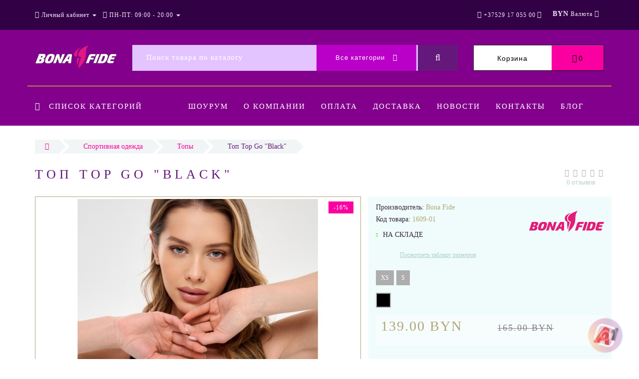

--- FILE ---
content_type: text/html; charset=utf-8
request_url: https://bfide.by/sportivnaya-odezhda/topy/top-top-go-black
body_size: 70962
content:
<!DOCTYPE html>
<!--[if IE]><![endif]-->
<!--[if IE 8 ]><html dir="ltr" lang="ru" class="ie8"><![endif]-->
<!--[if IE 9 ]><html dir="ltr" lang="ru" class="ie9"><![endif]-->
<!--[if (gt IE 9)|!(IE)]><!-->
<html dir="ltr" lang="ru">
<!--<![endif]-->
<head>
<!-- Google Tag Manager -->
<script>(function(w,d,s,l,i){w[l]=w[l]||[];w[l].push({'gtm.start':
new Date().getTime(),event:'gtm.js'});var f=d.getElementsByTagName(s)[0],
j=d.createElement(s),dl=l!='dataLayer'?'&l='+l:'';j.async=true;j.src=
'https://www.googletagmanager.com/gtm.js?id='+i+dl;f.parentNode.insertBefore(j,f);
})(window,document,'script','dataLayer','GTM-KLT9C2Z');</script>
<!-- End Google Tag Manager -->



<meta http-equiv="Content-Type" content="text/html; charset=UTF-8" />
<meta name="viewport" content="width=device-width, initial-scale=1.0, minimum-scale=1.0, user-scalable=0">
<meta http-equiv="X-UA-Compatible" content="IE=edge">
<meta name="google-site-verification" content="tXUbX-X3_YPbbrIPeoZYE3lmJja5nmVTLIgTklbfiSM" />

<meta name="theme-color" content="rgb(250, 0, 160)">
<title>Купить Топ Top Go &quot;Black&quot; в Минске с доставкой по Беларуси, в официальном магазине BFIDE.BY</title>
<base href="https://bfide.by/" />
<meta name="description" content="Успей купить Топ Top Go &quot;Black&quot; в Минске в официальном магазине BFIDE.BY! Постоянные скидки и акции! Широкий выбор по отличной цене!" />
<meta property="og:title" content="Купить Топ Top Go &quot;Black&quot; в Минске с доставкой по Беларуси, в официальном магазине BFIDE.BY" />
<meta property="og:type" content="website" />
<meta property="og:url" content="https://bfide.by/sportivnaya-odezhda/topy/top-top-go-black" /><meta property="og:image" content="https://bfide.by/image/cache/catalog/top-top-go-black/top-top-go-black-720x720.jpg" />
<meta property="og:site_name" content="BFIDE.BY" />

						
<link href="https://bfide.by/sportivnaya-odezhda/topy/top-top-go-black" rel="canonical" />
<link href="https://bfide.by/image/catalog/fav.png" rel="icon" />

		<link href="/min/?f=catalog/view/javascript/jquery/datetimepicker/bootstrap-datetimepicker.min.css,catalog/view/theme/oct_luxury/js/fancy-box/jquery.fancybox.min.css,catalog/view/theme/oct_luxury/js/cloud-zoom/cloud-zoom.css,catalog/view/theme/default/stylesheet/t-solutions/ts_messengers_widget.css,catalog/view/theme/default/stylesheet/t-solutions/ts_messengers_widget_settings.css,catalog/view/javascript/bootstrap/css/bootstrap.min.css,catalog/view/theme/oct_luxury/stylesheet/font-awesome-4.7.0/css/font-awesome.min.css,catalog/view/theme/oct_luxury/stylesheet/allstyles.css,catalog/view/theme/oct_luxury/stylesheet/fonts.css,catalog/view/theme/oct_luxury/stylesheet/stylesheet.css,catalog/view/theme/oct_luxury/stylesheet/responsive.css,catalog/view/javascript/jquery/magnific/magnific-popup.css" rel="stylesheet" media="screen" />
	
	<script src="/min/?f=catalog/view/javascript/jquery/jquery-2.1.1.min.js,catalog/view/javascript/jquery/owl-carousel/owl.carousel.min.js,catalog/view/javascript/octemplates/common.js,catalog/view/theme/oct_luxury/js/main.js,catalog/view/javascript/bootstrap/js/bootstrap.min.js,catalog/view/theme/oct_luxury/js/barrating.js,catalog/view/javascript/jquery/magnific/jquery.magnific-popup.min.js,catalog/view/javascript/octemplates/tippy/tippy.min.js,catalog/view/javascript/jquery/datetimepicker/moment.js,catalog/view/javascript/jquery/datetimepicker/locale/ru-ru.js,catalog/view/javascript/jquery/datetimepicker/bootstrap-datetimepicker.min.js,catalog/view/theme/oct_luxury/js/fancy-box/jquery.fancybox.min.js,catalog/view/theme/oct_luxury/js/cloud-zoom/cloud-zoom.1.0.3.min.js"></script>

	

<script>
$(function() {
      var expire_timer = "40000";
  var expire_timeout = setTimeout(function(){
  get_oct_popup_subscribe();
  }, expire_timer);
  });

function get_oct_popup_subscribe() {
  $.magnificPopup.open({
    tLoading: '<img src="catalog/view/theme/oct_luxury/image/ring-alt.svg" />',
    items: {
      src: 'index.php?route=extension/module/oct_popup_subscribe',
      type: 'ajax'
    },
    midClick: true,
    removalDelay: 200
  });
}
</script>

<script type="application/ld+json">
{
"@context":"http://schema.org",
"@type":"BreadcrumbList",
"itemListElement":
[{
"@type":"ListItem",
"position":1,
"item":{
"@id":"https://bfide.by/",
"name":"Главная"
}
},
{
"@type":"ListItem",
"position":2,
"item":{
"@id":"https://bfide.by/sportivnaya-odezhda/",
"name":"Спортивная одежда"
}
},
{
"@type":"ListItem",
"position":3,
"item":{
"@id":"https://bfide.by/sportivnaya-odezhda/topy/",
"name":"Топы"
}
},
{
"@type":"ListItem",
"position":4,
"item":{
"@id":"https://bfide.by/sportivnaya-odezhda/topy/top-top-go-black",
"name":"Топ Top Go \"Black\""
}
}
]
}
</script>
<script type="application/ld+json">
{
"@context":"http://schema.org",
"@type":"Product",
"name":"Топ Top Go \"Black\"",
"image":"https://bfide.by/image/cache/catalog/top-top-go-black/top-top-go-black-750x1000.jpg",
"description":"Топ Top Go \"Black\"Топ женский спортивный для фитнеса с чашками пушап - это базовая модель на молнии, которая обладает надежной поддержкой груди, обеспечивает плотное прилегание и эффектный внешний вид. Топ-бра на лямках&amp;nbsp;&amp;nbsp;мягко, но плотно облегает грудь, способствует ее комфортному удерживанию, привлекает внимание к зоне декольте. Благодаря широкой плотной резинке топ не задирается и надежно фиксирует грудь, в то же время обеспечивая полную свободу движений, что позволяет чувствовать себя комфортно при тренировках любой интенсивности. Утягивающий бра с эффектом push up создает спортивный и, одновременно, женственный образ, который украсит вас на любой тренировке. Облегающая укороченная модель для зала обладает легким корректирующим эффектом. Надежно удерживающий бюст топик подойдет для занятий фитнесом, бега, йоги, танцев, гимнастики.ХАРАКТЕРИСТИКИСостав&amp;nbsp;—&amp;nbsp;80% нейлон 20% спандекс",
"brand":
{
"@type": "Brand",
"name": "Bona Fide"
},
"offers":
{
"@type": "Offer",
"availability":"http://schema.org/InStock",
"price": "165",
"priceCurrency": "byn"
}}
</script>

    <style>
		    	            .slideshow-box p:before, .blog-img-box span, #product .selected,#product_view .selected, #product .btn-minus button, #product_view .btn-minus button, #product .btn-plus button, #product_view .btn-plus button, #product #button-cart, #product_view #button-cart, #product .button-cart, #product_view .button-cart, ul.account-ul li:hover, .wishlist-tr, h2.popup-header:after, #oneclick-popup .price-tax, #main-product-you-save, .mob-search-submit {
				background-color: rgb(250, 0, 160);
            }
            #column-left .list-group a.active:hover, #column-left .list-group a:hover, .oct-article-categories-box .list-group a.active, .oct-article-categories-box .list-group a.active:hover, .oct-article-categories-box .list-group a:hover {
	            background-color: rgb(250, 0, 160)!important;
            }
            .slideshow-box p, .box-4in1 .owl-wrapper-outer .owl-item .price .price-new, .box-4in1 .owl-wrapper-outer .owl-item .more, .box-4in1 .owl-wrapper-outer .owl-item .wishlist, .box-4in1 .owl-wrapper-outer .owl-item .compare, .goods-of-day .owl-wrapper-outer .owl-item .price .price-new, .flip-clock-wrapper ul li a div div.inn, .breadcrumb > li a, .compare-box a, .compare-box a:visited, .sort-row select, .product-thumb .price .price-new, .product-thumb .button-group .more, .product-thumb .button-group .wishlist, .product-thumb .button-group .compare, .account-content form legend, .account-content h2, .account-content .buttons div .button-back, ul.account-ul li a, .account-content .table-div table .button-back, .wishlist-content-tr a, .account-content .well h2, .mfp-close-btn-in .mfp-close, #auth-popup .auth-popup-links a.forget-popup-link, .gold, #cart-popup .popup-text .gold, .popup-cart-box .table > thead > tr > td, .popup-cart-box .table > thead > tr > th, td.delete-td button, #oneclick-popup #main-price, .carousel-module-row .owl-wrapper-outer .owl-item .price .price-new, .carousel-module-row .owl-wrapper-outer .owl-item .more, .carousel-module-row .owl-wrapper-outer .owl-item .wishlist, .carousel-module-row .owl-wrapper-outer .owl-item .compare, .sort-row .select-box:before, .advantage-item .img-box i, .mfp-close, .cheaper-price-new, .review-table .admin_answer .admin_answer_text, .grid-module-row .compare, .grid-module-row .more, .grid-module-row .wishlist, .grid-module-row .price-new  {
				color: rgb(250, 0, 160)!important;
            }
            .goods-of-day .owl-wrapper-outer .owl-item .image, .goods-of-day, .form-control, .box-4in1 .nav-tabs, #product div.radio .selected-img img, #product_view div.radio .selected-img img, .popup-form-box input, #back-top span {
	            border-color: rgb(250, 0, 160)!important;
            }
            @media (min-width: 992px) {
				#menu-fix.fixed .fixed-right-menu ul li.fixed-cart {
				    background-color: rgb(250, 0, 160)!important;
				}
			}
        
    	            .goods-of-day .owl-wrapper-outer .owl-item .cart .button-cart:hover, .box-4in1 .owl-wrapper-outer .owl-item .cart .button-cart:hover, .box-4in1 .owl-wrapper-outer .owl-item .more:hover, .box-4in1 .owl-wrapper-outer .owl-item .wishlist:hover, .box-4in1 .owl-wrapper-outer .owl-item .compare:hover, .carousel-module-row .owl-wrapper-outer .owl-item .cart .button-cart:hover, .carousel-module-row .owl-wrapper-outer .owl-item .more:hover, .carousel-module-row .owl-wrapper-outer .owl-item .wishlist:hover, .carousel-module-row .owl-wrapper-outer .owl-item .compare:hover, .about-box .button-more:hover, .brands-box .brands-button:hover, .slideshow-box .button-more:hover, .product-thumb .button-group .button-cart:hover, .desc-cat-button .button-more:hover, #product .btn-plus button:hover, #product .btn-minus button:hover, #product #button-cart:hover, #product .button-cart:hover, #product_view .btn-plus button:hover, #product_view .btn-minus button:hover, #product_view #button-cart:hover, #product_view .button-cart:hover, .wishlist-btn:hover, .compare-btn:hover, .popup-form-box button:hover, .popup-button:hover, .box-4in1 .nav-tabs>li.active, .product-thumb .button-group .more:hover, .product-thumb .button-group .wishlist:hover, .product-thumb .button-group .compare:hover, #back-top, #column-left .list-group li, #search .btn-lg, #column-left .panel>.list-group .list-group-item, #column-right .panel>.list-group .list-group-item, .panel.oct-article-categories-box>.list-group .list-group-item, .grid-module-row .button-cart:hover, .grid-module-row .compare:hover, .grid-module-row .more:hover, .grid-module-row .wishlist:hover, .grid-module-container .oct-module-button button:hover {
				background-color: rgb(101, 24, 123);
            }
            .btn-primary:hover, .button:hover, .luxury-button:hover, .pagination>.active>span {
	            background-color: rgb(101, 24, 123)!important;
            }
            .product-thumb .h4 a, .slideshow-box h2, .advantages-box .carousel-module-row-header, .box-4in1 .nav-tabs>li.active, .box-4in1 .nav-tabs>li>a, .box-4in1 .owl-wrapper-outer .owl-item .name a, .box-4in1 .owl-wrapper-outer .owl-item .cart .button-cart, .goods-of-day .carousel-module-row-header, .goods-of-day .owl-wrapper-outer .owl-item .name a, .reviews-row .carousel-module-row-header, .reviews-row .owl-wrapper-outer .owl-item .name a, .carousel-module-row-header, .carousel-module-row .carousel-module-row-header, .carousel-module-row .owl-wrapper-outer .owl-item .name a, .carousel-module-row .owl-wrapper-outer .owl-item .cart .button-cart, .about-box .carousel-module-row-header, .news-row .carousel-module-row-header, .brands-box .carousel-module-row-header, .cat-header, .subcat-header, .subcat-box a, #menu-fix.fixed .fixed-right-menu ul li.fixed-cart i, .product-thumb .button-group .button-cart, h2.popup-header, .account-content h1, .oct-fastorder-payment input[type=button]#button-confirm, .oct-related-caption .h4 a, .oct-category-wall-item-header, .oct-category-wall-see-more a, .grid-module-row .button-cart, .grid-module-row .name a {
				color: rgb(101, 24, 123)!important;
            }
            .pagination>li:first-child>a, .pagination>li:first-child>span, .pagination>li>a, .pagination>li>span, .pagination>li:last-child>a, .pagination>li:last-child>span, .right-info .short-desc, .account-content, .form-control, .popup-text a, .popup-text, #oneclick-popup h3, .item-header, body, h1, h2, h3, h4, h5, h6, .fastorder-panel-default .panel-heading, #column-left .panel-default>.panel-heading, #column-right .panel-default>.panel-heading, .oct-article-categories-box .panel-heading, .mob-search-submit i {
	            color: rgb(101, 24, 123);
            }
            @media (min-width: 992px) {
				#menu-fix.fixed .fixed-right-menu ul li.fixed-cart span {
				    color: rgb(101, 24, 123)!important;
				}
			}
        
    	            .about-box .button-more, .brands-box .brands-button, .slideshow-box .button-more, .box-4in1 .owl-wrapper-outer .owl-item .price:before, .box-4in1 .owl-wrapper-outer .owl-item .cart .button-cart, .goods-of-day .owl-wrapper-outer .owl-item .cart .button-cart, .reviews-row .owl-wrapper-outer .owl-item .rating:after, .carousel-module-row .owl-wrapper-outer .owl-item .price:before, .about-box .carousel-module-row-header:after, .product-thumb .button-group .button-cart, .desc-cat-button .button-more, #product .not-selected, #product_view .not-selected, .wishlist-btn, .compare-btn, .popup-form-box button, .button, .popup-button, .product-thumb .price:before, .carousel-module-row .owl-wrapper-outer .owl-item .cart .button-cart, .fastorder-panel-default .panel-heading, #menu-fix.fixed .fixed-right-menu ul li .fixed-right-menu-ul li:hover a, #column-left .panel-default>.panel-heading, #column-right .panel-default>.panel-heading, .oct-article-categories-box .panel-heading, .grid-module-row .button-cart {
				background-color: rgb(173, 173, 173);
            }
            .luxury-button, .btn-primary, .oct-fastorder-payment input[type=button]#button-confirm {
	            background-color: rgb(173, 173, 173)!important;
            }
            .box-4in1 .nav-tabs>li.active>a, .box-4in1 .owl-wrapper-outer .owl-item .cart .button-cart:hover, .goods-of-day .owl-wrapper-outer .owl-item .cart .button-cart:hover, .carousel-module-row .owl-wrapper-outer .owl-item .cart .button-cart:hover, .about-box .button-more:hover, .brands-box .brands-button:hover, .slideshow-box .button-more:hover, .box-4in1 .owl-wrapper-outer .owl-item .price .price-old, .goods-of-day .fa-diamond, .goods-of-day .owl-wrapper-outer .owl-item .price .price-old, .flip-clock-divider .flip-clock-label, .carousel-module-row .owl-wrapper-outer .owl-item .price .price-old, .product-thumb .price .price-old, .product-thumb .not-selected, .product-thumb .button-group .button-cart:hover, .desc-cat-button .button-more:hover, #product #button-cart:hover, #product .button-cart:hover, #product_view #button-cart:hover, #product_view .button-cart:hover, .popup-form-box button:hover, #auth-popup .popup-text, .button:hover, .right-menu-col ul li a:hover, .luxury-button:hover, .btn-primary:hover, .pagination>.active>span, .pagination>.active:hover>span, .middle-footer .oct-messengers i, .grid-module-row .button-cart:hover, .grid-module-row .price-old, .grid-module-container .oct-module-button button:hover {
	            color: rgb(173, 173, 173)!important;
            }
            .popup-text .link a, .popup-button:hover, #cart-popup .popup-text, #oneclick-popup .prise-old, #auth-popup .auth-popup-links a.reg-popup-link, .middle-footer .phoneclick:hover, .rating .fa-star, .rating .fa-star + .fa-star-o, .rating .fa-star-o, #tab-review .white-tr .fa-stack, #back-top a, .popup-cart-box .table small, #column-left .list-group li a, .oct-category-wall-item-text ul li a, .carousel-module-row-header a {
	            color: rgb(173, 173, 173);
            }
            .thumbnails-one a, .thumbnails-one a:hover, #image-additional.image-additional .owl-item img {
	            border-color: rgb(173, 173, 173);
            }
            @media (min-width: 1025px) {
	            .box-4in1 .owl-wrapper-outer .owl-item .item:hover, .left-info .thumbnail, .left-info a.thumbnail:hover, #product div.radio img, #product_view div.radio img, .carousel-module-row .owl-wrapper-outer .owl-item .item:hover, .oct-category-wall-item:hover, .grid-module-row .item:hover {
		            border-color: rgb(173, 173, 173);
	            }
	        }
            @media (min-width: 992px) {
				#menu-fix.fixed .fixed-right-menu ul li i {
				    color: rgb(173, 173, 173)!important;
				}
			}
            	            #top {
				background-color: rgb(49, 0, 69);
            }
            	            #top ul li a, #top ul li a:visited, #top .btn-group > .btn-link, #top .btn-group > .btn-link i, #top ul li a + i {
				color: rgb(254, 231, 255);
            }
            	            header, #menu-fix.fixed, #mob-search-div, #menu-fix.fixed .fixed-right-menu ul li .fixed-right-menu-ul {
				background-color: rgb(130, 0, 140);
            }
            	            .right-menu-col ul li a {
				color: rgb(255, 255, 255)!important;
            }
            	            #menu-fix .menu-row {
				border-top: 1px solid rgb(255, 243, 0);
            }
            	            .right-menu-col ul li:hover a:before {
				background: rgb(255, 0, 0);
            }
            	            #top .dropdown-menu li a, #top #form-currency .dropdown-menu li button, #top #form-language .dropdown-menu li button, #top ul li ul li.shedule-li, #top ul li ul.phohes-dropdown li {
				color: #36283A!important;
            }
            	            #top .dropdown-menu li a:hover, #top #form-currency .dropdown-menu li button:hover {
				color: #ADCECC!important;
            }
            	            #search .cats-button {
				background: rgb(186, 0, 200);
            }
            	            #search .dropdown-menu li a {
				color: #36283A!important;
            }
            	            #search .form-control.input-lg {
				background: rgb(227, 196, 255);
            }
                            #search .form-control.input-lg, #search .btn-search {
				color: rgb(255, 255, 255)!important;
            }
                            #search .input-lg::-webkit-input-placeholder {
				color: rgb(255, 255, 255)!important;
            }
                            #search .input-lg::-moz-placeholder {
				color: rgb(255, 255, 255)!important;
            }
                            #search .input-lg:-moz-placeholder {
				color: rgb(255, 255, 255)!important;
            }
                            #search .input-lg:-ms-input-placeholder {
				color: rgb(255, 255, 255)!important;
            }
            	            #cart .cart-name {
				background: rgb(255, 255, 255);
            }
            	            #cart .cart-btn {
				background: rgb(250, 0, 160);
            }
                            #cart .cart-btn {
				color: rgb(0, 0, 0)!important;
            }
                        	@media (min-width: 992px) {
	            .oct_megamenutoggle-wrapper {
					color: rgb(255, 255, 255)!important;
	            }
            }
            	            .vertical .megamenu-wrapper {
				background: rgb(69, 0, 69);
            }
                            ul.oct_megamenu > li > a, #menu-fix.fixed .fixed-right-menu ul li .fixed-right-menu-ul li a {
				color: #FFFFFF!important;
            }
            	            .vertical ul.oct_megamenu > li.active, .vertical ul.oct_megamenu > li:hover {
				background: rgb(197, 0, 177);
            }
            	            ul.oct_megamenu li .sub-menu .content {
				background: rgb(255, 255, 255);
            }
                            ul.oct_megamenu li .sub-menu .content .static-menu a.main-menu {
				color: rgb(0, 0, 0)!important;
            }
                            ul.oct_megamenu li .sub-menu .content .static-menu a.main-menu:hover {
				color: #ADCECC!important;
            }
                            ul.oct_megamenu li .sub-menu .content .wide-menu-row .static-menu .menu ul li a {
				color: #36283A;
            }
                            ul.oct_megamenu li .sub-menu .content .wide-menu-row .static-menu .menu ul li a:hover {
				color: rgb(255, 0, 0)!important;
            }
            	            .top-footer {
				background: #251C28;
            }
            	            .top-footer .logo-box div {
				border-bottom: 1px solid #ADCECC;
            }
                            .top-footer .footer-info-row > div .oct-footer-h5 {
				color: #ADCECC!important;
            }
                            .top-footer .footer-info-row > div li a {
				color: #FFFFFF!important;
            }
            	            footer hr {
				border-bottom: 1px solid rgb(255, 254, 0);
            }
                            .top-footer .advantages-row i {
				color: #ADA479!important;
            }
                            .top-footer .advantages-row p {
				color: #ADA479!important;
            }
            	            .middle-footer {
				background: #36283A;
            }
                            .middle-footer p i {
				color: #ADCECC!important;
            }
                            .middle-footer p {
				color: #D7D6D7!important;
            }
                            .middle-footer p span a, .middle-footer .phoneclick, .oct-messengers span {
				color: #ADA479!important;
            }
            	            .bottom-footer {
				background: #251C28;
            }
                            .bottom-footer .powered-row .socials-box p i {
				color: #ADCECC!important;
            }
                            .sort-row {
				display: none;
            }
                            .appearance .btn-group .btn-default {
				color: #ADA479!important;
            }
                        	@media (min-width: 1025px) {
	            .product-grid .product-thumb:hover {
					border: 1px solid #ADCECC;
	            }
            }
            	            .cat-discount {
				background: #ADA479;
            }
                            .cat-discount {
				color: #FFFFFF!important;
            }
                            .box-heading {
				color: #36283A!important;
            }
            	            .box-heading {
				background: #F1F5F5;
            }
            	            .box-content.filtered {
				border: 1px solid #E6F3F2;
            }
            	            .box-content.filtered {
				background: #FBFCFC;
            }
            	            .filtered .list-group-item.item-name, .filtered .list-group-item.item-name:hover {
				background: #F1F5F5;
            }
                            .filtered .link i {
				color: #36283A!important;
            }
                            .filtered input[type="checkbox"] + label::before, .filtered input[type="radio"] + label::before, .filtered input[type="checkbox"]:checked + label::before, .filtered input[type="radio"]:checked + label::before {
				border: 1px solid #B6AE88;
            }
            	            .filtered input[type="checkbox"]:checked + label::before, .filtered input[type="radio"]:checked + label::before {
				background: #36283A;
				border-width: 3px;
            }
            	            #sstore-3-level > ul > li > a {
				background: rgb(75, 0, 118);
            }
                            #sstore-3-level > ul > li > a {
				color: rgb(255, 255, 255)!important;
            }
            	            #sstore-3-level ul ul li a {
				background: rgb(239, 0, 239);
            }
                            #sstore-3-level ul ul li a {
				color: #FFFFFF!important;
            }
            	            #sstore-3-level ul ul ul li a {
				background: #ADCECC;
            }
                            #sstore-3-level ul ul ul li a {
				color: #36283A!important;
            }
            	            #sstore-3-level ul ul li.active.open a {
				background: rgb(175, 214, 212) !important;
            }
                            #sstore-3-level ul ul li a.current-link {
				color: #FFFFFF!important;
            }
                            #product .advantages i + p, #product_view .advantages i + p {
				color: #36283A!important;
            }
                            #product .advantages i, #product_view .advantages i {
				color: #ADA479!important;
            }
                            .thumbnails-one a, #image-additional.image-additional .owl-item img {
				border: 2px solid #ADCECC;
            }
                            .thumbnails-one a:hover, #image-additional.image-additional .owl-item img:hover {
				border: 2px solid #ADA479!important;
            }
            	            .right-info {
				background: #F0FCFB;
            }
                            .tabs-row .nav-tabs>li.active>a {
				color: #FFFFFF!important;
            }
            	            .tabs-row .nav-tabs>li.active>a, .tabs-row .nav-tabs>li.active>a:focus, .tabs-row .nav-tabs>li.active>a:hover {
				background: #ADCECC;
            }
            	            .tabs-row .tab-content {
				background: #F0FCFB;
            }
                            #tab-description p {
				color: #666666!important;
            }
                            .tabs-row .nav-tabs>li>a {
				color: #36283A!important;
            }
                            .right-info .manufacturers, .right-info .gold {
				color: #B0A778!important;
            }
                            #product .found-cheaper a, #product_view .found-cheaper a {
				color: #77657C!important;
            }
                            #product .buy-in-click i, #product .buy-in-click a, #product_view .buy-in-click i, #product_view .buy-in-click a {
				color: #AFA778!important;
            }
                            #product h2.price, #product div.price, #product_view h2.price {
				color: #AFA778!important;
            }
                            #product .price-old, #product_view .price-old {
				color: #867E89!important;
            }
            	    		@media only screen and (max-width: 992px) {
	    		#top {
					background: rgb(61, 0, 79);
	            }
    		}
            	    		@media only screen and (max-width: 992px) {
	    		#top-links #mobile-fixed-cart {
					background: rgb(246, 0, 252);
	            }
    		}
            	    		@media only screen and (max-width: 767px) {
	    		#top-links #mobile-fixed-cart #cart-total, #top-links #mobile-fixed-cart i {
					color: rgb(255, 255, 255);
	            }
    		}
            	    		@media only screen and (max-width: 992px) {
	    		#sidebar-toggle, #search-toggle, #search-toggle:focus {
					color: #ADCECC;
	            }
    		}
            	    		@media only screen and (max-width: 992px) {
	    		#menu-mobile-box ul, .mob-menu-child {
					background: #36283A;
	            }
    		}
                    		@media only screen and (max-width: 992px) {
	    		.mob-menu-ul h2, .mob-menu-ul .oct-sidebar-header {
					color: #ADA479;
	            }
    		}
            	    		@media only screen and (max-width: 992px) {
	    		.mob-menu-title, .mob-menu-ul > ul li a, #currency-div .btn-link, #language-div .btn-link, li.sidebar-adress, #sidebar-contacts li.sidebar-shedule-item, #sidebar-contacts i, #top .btn-group > .btn-link i {
					color: #FFFFFF!important;
	            }
    		}
            	    		@media only screen and (max-width: 992px) {
	    		.mob-menu-ul h2, .mob-menu-ul .oct-sidebar-header {
					background: #2B1A2F;
	            }
    		}
            	    		@media only screen and (max-width: 992px) {
	    		.mob-menu-header, .mob-search-header {
					background: rgb(231, 0, 236);
	            }
    		}
            	    		@media only screen and (max-width: 992px) {
	    		.mob-menu-header span, .mob-search-header span {
					color: #FFFFFF;
	            }
    		}
            	    		@media only screen and (max-width: 992px) {
	    		.mob-menu-close, .mob-search-close {
					color: rgb(255, 255, 255);
	            }
    		}
            	    		@media only screen and (max-width: 992px) {
	    		.mob-menu-toggle i {
					color: #36283A;
	            }
    		}
                             .your-css-selector {display: none;}
.man-list-logo{width: 70%; border: 1px solid #f0f0f0; margin: 0 0 20px 0;}
.rating .fa-star {color: #e6ea3b;}
#tab-review .white-tr .fa-stack {color: #efd829;}

.copytext{text-align: center;font-size:14px;}

@media only screen and (max-width: 768px) {#payment_agree-block, #agree-block { margin-bottom: 50px!important;}}

@media only screen and (max-width: 992px) {.mob-menu-ul h2 { color: #ada479;}}

.thumbnails-one a, .thumbnails-one a:hover, #image-additional.image-additional .owl-item img { border: 1px solid #ADA479;}
.item-header{margin-top:0;margin-bottom:30px;font-size:26px;font-family:OpenSansLight;font-weight:400;text-transform:uppercase;letter-spacing:7px}

.product-thumb .rating {bottom: 0px;}

.carousel-module-row .owl-wrapper-outer .owl-item .name {height: 66px;}
.product-thumb .h4 {height: 66px;}

.subcat-header, .row.subcats-row {display: none;}

@media only screen and (max-width: 992px) {#left-top-links #logo-mobile img { max-width: 40%; margin-top: -6px;}
.product-thumb .h4 {
    height: 85px;
}
}

#menu-fix .menu-row #logo img {max-width: 12%;  margin: -9px auto 0;}

@media only screen and (max-width: 1200px){.filtered label {width: 100%;}}      /* фильтр, написание в одну строчку */

#uptocall-mini {display: none;}  /*скрыть иконку обратного звонка*/

#back-top {background: radial-gradient(#36283a 30px, rgba(89, 4, 175, .15) 0); border-radius: 50%; height: 90px; width: 90px; text-align: center; box-sizing: content-box; bottom: 10px; left: 20px;} #back-top:hover {opacity: .8;} #back-top span {width: 90px; line-height: 95px; color: #FFF; font-weight: bolder; border: none;} #back-top span i {font-size: 32px;} /*WEB версия*/
@media only screen and (max-width: 767px) {#back-top {background: radial-gradient(#36283a 20px, rgba(89, 4, 175, .15) 0); bottom: 20px; margin-bottom: 0; width: 60px; height: 60px;} #back-top span {width: 60px; line-height: 60px;} } /*кн Вверх - мобильная версия*/


.btn-none-product-category{
      display: block!important;
}
.none-block-btn {
    display: block;
}
.btn_none_product {
    display: inline-block;
}
#product .none-block-btn .number{
display: inline-block !important;
}
#product .none-block-btn .wishlist-btn{
display: inline-block !important;
}
#product .none-block-btn .compare-btn{
display: inline-block !important;
}
.adsbygoogle.adsbygoogle-noablate{
    display: none !important;
}

html .adsbygoogle.adsbygoogle-noablate{
    display: none !important;
}
ins{
display: none !important;
}         
             </style>
    <script data-ad-client="ca-pub-8408516442812583" async src="https://pagead2.googlesyndication.com/pagead/js/adsbygoogle.js"></script>


<meta name="yandex-verification" content="e112693bcccf2ae3" />





        <script type="text/javascript">
          // we are using this flag to determine if the pixel
          // is successfully added to the header
          window.isFacebookPixelInHeaderAdded = 1;
          window.isFacebookPixelAdded=1;
        </script>

        <script type="text/javascript">
          function facebook_loadScript(url, callback) {
            var script = document.createElement("script");
            script.type = "text/javascript";
            if(script.readyState) {  // only required for IE <9
              script.onreadystatechange = function() {
                if (script.readyState === "loaded" || script.readyState === "complete") {
                  script.onreadystatechange = null;
                  if (callback) {
                    callback();
                  }
                }
              };
            } else {  //Others
              if (callback) {
                script.onload = callback;
              }
            }

            script.src = url;
            document.getElementsByTagName("head")[0].appendChild(script);
          }
        </script>

        <script type="text/javascript">
          (function() {
            var enableCookieBar = 'true';
            if (enableCookieBar === 'true') {
              facebook_loadScript("catalog/view/javascript/facebook/cookieconsent.min.js");

              // loading the css file
              var css = document.createElement("link");
              css.setAttribute("rel", "stylesheet");
              css.setAttribute("type", "text/css");
              css.setAttribute(
                "href",
                "catalog/view/theme/css/facebook/cookieconsent.min.css");
              document.getElementsByTagName("head")[0].appendChild(css);

              window.addEventListener("load", function(){
                function setConsent() {
                  fbq(
                    'consent',
                    this.hasConsented() ? 'grant' : 'revoke'
                  );
                }
                window.cookieconsent.initialise({
                  palette: {
                    popup: {
                      background: '#237afc'
                    },
                    button: {
                      background: '#fff',
                      text: '#237afc'
                    }
                  },
                  cookie: {
                    name: fbq.consentCookieName
                  },
                  type: 'opt-out',
                  showLink: false,
                  content: {
                    allow: "Agree",
                    deny: "Opt Out",
                    header: "Our Site Uses Cookies",
                    message: "By clicking Agree, you agree to our <a class=\"cc-link\" href=\"https:\/\/www.facebook.com\/legal\/terms\/update\" target=\"_blank\">terms of service<\/a>, <a class=\"cc-link\" href=\"https:\/\/www.facebook.com\/policies\/\" target=\"_blank\">privacy policy<\/a> and <a class=\"cc-link\" href=\"https:\/\/www.facebook.com\/policies\/cookies\/\" target=\"_blank\">cookies policy<\/a>."                  },
                  layout: 'basic-header',
                  location: true,
                  revokable: true,
                  onInitialise: setConsent,
                  onStatusChange: setConsent,
                  onRevokeChoice: setConsent
                }, function (popup) {
                  // If this isn't open, we know that we can use cookies.
                  if (!popup.getStatus() && !popup.options.enabled) {
                    popup.setStatus(cookieconsent.status.dismiss);
                  }
                });
              });
            }
          })();
        </script>

        <script type="text/javascript">
          (function() {
            !function(f,b,e,v,n,t,s){if(f.fbq)return;n=f.fbq=function(){n.callMethod?
            n.callMethod.apply(n,arguments):n.queue.push(arguments)};if(!f._fbq)f._fbq=n;
            n.push=n;n.loaded=!0;n.version='2.0';n.queue=[];t=b.createElement(e);t.async=!0;
            t.src=v;s=b.getElementsByTagName(e)[0];s.parentNode.insertBefore(t,s)}(window,
            document,'script','https://connect.facebook.net/en_US/fbevents.js');

            var enableCookieBar = 'true';
            if (enableCookieBar === 'true') {
              fbq.consentCookieName = 'fb_cookieconsent_status';

              (function() {
                function getCookie(t){var i=("; "+document.cookie).split("; "+t+"=");if(2==i.length)return i.pop().split(";").shift()}
                var consentValue = getCookie(fbq.consentCookieName);
                fbq('consent', consentValue === 'dismiss' ? 'grant' : 'revoke');
              })();
            }

                      })();
        </script>
      
</head>
<body class="product-product-1609">
<!-- Google Tag Manager (noscript) -->
<noscript><iframe src="https://www.googletagmanager.com/ns.html?id=GTM-KLT9C2Z"
height="0" width="0" style="display:none;visibility:hidden"></iframe></noscript>
<!-- End Google Tag Manager (noscript) -->




<div id="bluring"></div>
<nav id="top">
  <div class="container">
	  <div id="left-top-links" class="nav pull-left">
		<a class="new-menu-toggle" data-toggle="body" id="sidebar-toggle">
			<span><i class="fa fa-bars" aria-hidden="true"></i></span>
		</a>
		<a class="mobile-search-toggle" href="javascript:void(0);" id="search-toggle">
			<i class="fa fa-search"></i>
			<div id="close-desktop-search"><i class="fa fa-times" aria-hidden="true"></i></div>
		</a>
		<div id="logo-mobile">
				             	              <a href="https://bfide.by/"><img src="https://bfide.by/image/catalog/new-logo33.png" title="BFIDE.BY" alt="BFIDE.BY" class="img-responsive" /></a>
	            	          		</div>
		<div id="menu-mobile-box">
			<div class="mob-menu-header">
				<span class="mob-menu-header-item">Меню</span>
				<div class="mob-menu-close">×</div>
			</div>
			<nav id="menu-mobile">
			</nav>
		</div>
		<div class="cd-panel from-left">
			<div class="cd-panel-container">
				<div class="cd-panel-content">
					<div class="sidebar-panel-header">

					</div>
					<div class="sidebar-div">
						<div class="sidebar-account-header oct-sidebar-header">Личный кабинет</div>
						<ul class="sidebar-account">
											            <li><a href="https://bfide.by/simpleregister/">Регистрация</a></li>
				            <li><a onclick="get_oct_popup_login();">Авторизация</a></li>
				            						</ul>
					</div>
					<div class="sidebar-div">
						<div class="sidebar-account-header oct-sidebar-header">Информация</div>
						<ul class="sidebar-info">

						</ul>
					</div>
					<div class="sidebar-div">
						<div class="sidebar-account-header oct-sidebar-header"><i class="fa fa-cog" aria-hidden="true"></i> Настройки</div>
						<ul class="sidebar-settings">
							<li id="sidebar-currency"><i class="fa fa-circle" aria-hidden="true"></i> </li>
							<li id="sidebar-language"><i class="fa fa-circle" aria-hidden="true"></i> </li>
						</ul>
					</div>
					<div class="sidebar-div">
						<div class="sidebar-account-header oct-sidebar-header">Обратная связь</div>
	                    <ul id="sidebar-contacts">
                            	                            		                        	<li><i class="fa fa-volume-control-phone" aria-hidden="true"></i> <a href="#" class="phoneclick" onclick="window.location.href='tel:+375291705500';">+37529 17 055 00</a></li>
		                        		                        	<li><i class="fa fa-volume-control-phone" aria-hidden="true"></i> <a href="#" class="phoneclick" onclick="window.location.href='tel:+375291700516';">+37529 17 005 16</a></li>
		                        							                            <li>
    						<li class="sidebar-adress"><i class="fa fa-map-marker" aria-hidden="true"></i> <p>Офис, пункт самовывоза (предварительно уведомите о своем визите по телефону +375 29 17 055 00)
г. Минск, ул. Скрыганова 2, офис 175, каб 12. ЖК "Каскад"

Общество с ограниченной ответственностью «ФитФорм»
Свидетельство о гос. регистрации № 193776167 выдано Мингорисполкомом от 11.07.2024
Адрес юридический и почтовый: 220073, Республика Беларусь, г. Минск, ул. Скрыганова, 2, офис 175, каб.12.
E-mail: info@bfide.by
Тел: +37529 17 005 16  (А1)


</p></li>
    						    							    								<li class="sidebar-shedule-item"><i class="fa fa-calendar" aria-hidden="true"></i> ПН-ПТ: 09:00 - 20:00</li>
								    								<li class="sidebar-shedule-item"><i class="fa fa-calendar" aria-hidden="true"></i> СБ: 10:00 - 16:00</li>
								    								<li class="sidebar-shedule-item"><i class="fa fa-calendar" aria-hidden="true"></i> ВС: Выходной</li>
								    							                    </ul>
            			</div>
	            		<div class="sidebar-div" id="sidebar-map">
		            								    Пункт самовывоза: г. Минск, ул. Скрыганова 2, офис 175, каб.12<br>
<br><iframe src="https://yandex.ru/map-widget/v1/?z=12&amp;ol=biz&amp;oid=107876860235" width="100%" height="700" frameborder="0"></iframe>							            		</div>
				</div>
			</div>
		</div>
		  <ul class="list-inline">
			  <li class="dropdown acc-dropdown hidden-xs"><a href="https://bfide.by/my-account/" title="Личный кабинет" class="dropdown-toggle" data-toggle="dropdown" data-hover="dropdown"><i class="fa fa-user"></i> <span class="hidden-xs visible-sm visible-md visible-lg">Личный кабинет</span> <span class="caret"></span></a>
		          <ul class="dropdown-menu dropdown-menu-left">
			        <li class="wishlist-acc-dropdown"><a href="https://bfide.by/wishlist/" id="wishlist-total" title="Мои закладки (0)">Мои закладки (0)</a></li>
			        <li class="compare-acc-dropdown"><a href="https://bfide.by/compare-products/" id="compare-total-head">Список сравнения</a></li>
		            		            <li><a href="https://bfide.by/simpleregister/">Регистрация</a></li>
		            <li><a onclick="get_oct_popup_login();">Авторизация</a></li>
		            		          </ul>
		        </li>
		        		        <li class="dropdown hidden-xs visible-sm visible-md visible-lg"><a href="https://bfide.by/my-account/" class="dropdown-toggle" data-toggle="dropdown" data-hover="dropdown"><i class="fa fa-clock-o" aria-hidden="true"></i> <span class="hidden-xs hidden-sm hidden-md">ПН-ПТ: 09:00 - 20:00</span> <span class="caret"></span></a>
				<ul class="dropdown-menu dropdown-menu-left shedule-dropdown">
					<li class="shedule-li">
						ПН-ПТ: 09:00 - 20:00<br>СБ: 10:00 - 16:00<br>ВС: Выходной<br>					</li>
				</ul>
				</li>
		      			  </ul>
	  </div>
    <div id="top-links" class="nav pull-right">
      <ul class="list-inline">
	      <li id="mobile-fixed-cart" onclick="get_oct_popup_cart();" class="current-link"><i class="fa fa-shopping-basket" aria-hidden="true"></i></li>
	              <li class="dropdown info-dropdown">
        	<a href="https://bfide.by/contact-us/" aria-expanded="false" data-toggle="dropdown" data-hover="dropdown"><i class="fa fa-phone" aria-hidden="true"></i><i class="fa fa-info-circle" aria-hidden="true"></i> <span class="hidden-xs hidden-sm hidden-md">+37529 17 055 00</span></a> <i class="fa fa-caret-down"></i>
        	<ul class="dropdown-menu dropdown-menu-right phohes-dropdown">
	        	<li class="header-phone"><i class="fa fa-volume-control-phone" aria-hidden="true"></i><a href="#" class="phoneclick" onclick="window.location.href='tel:+375291705500';">+37529 17 055 00</a></li><li class="header-phone"><i class="fa fa-volume-control-phone" aria-hidden="true"></i><a href="#" class="phoneclick" onclick="window.location.href='tel:+375291700516';">+37529 17 005 16</a></li>				<li class="header-location"><i class="fa fa-map-marker" aria-hidden="true"></i>Офис, пункт самовывоза (предварительно уведомите о своем визите по телефону +375 29 17 055 00)
г. Минск, ул. Скрыганова 2, офис 175, каб 12. ЖК "Каскад"

Общество с ограниченной ответственностью «ФитФорм»
Свидетельство о гос. регистрации № 193776167 выдано Мингорисполкомом от 11.07.2024
Адрес юридический и почтовый: 220073, Республика Беларусь, г. Минск, ул. Скрыганова, 2, офис 175, каб.12.
E-mail: info@bfide.by
Тел: +37529 17 005 16  (А1)


</li>
			</ul>
        	 <span class="hidden-xs hidden-sm hidden-md"></span>
        </li>
        		<li class="top-currency">
	<div class="pull-left" id="currency-div">
<form action="https://bfide.by/index.php?route=common/currency/currency" method="post" enctype="multipart/form-data" id="form-currency">
  <div class="btn-group">
    <button class="btn btn-link dropdown-toggle" data-toggle="dropdown">
            <strong>  BYN</strong>
                                    <span>Валюта</span> <i class="fa fa-caret-down"></i></button>
    <ul class="dropdown-menu dropdown-menu-right">
                  <li><button class="currency-select btn btn-link btn-block" type="button" name="byn">  BYN BYN </button></li>
                        <li><button class="currency-select btn btn-link btn-block" type="button" name="EUR">€ EUR</button></li>
                        <li><button class="currency-select btn btn-link btn-block" type="button" name="RUB"> р. RUB</button></li>
                        <li><button class="currency-select btn btn-link btn-block" type="button" name="USD">$ USD</button></li>
                </ul>
  </div>
  <input type="hidden" name="code" value="" />
  <input type="hidden" name="redirect" value="https://bfide.by/sportivnaya-odezhda/topy/top-top-go-black" />
</form>
</div>
</li>
		      </ul>
    </div>
  </div>
    <div id="mob-search-div">
	    <div class="mob-search-header">
		    <span>Поиск товаров</span>
		    <div class="mob-search-close">×</div>
	    </div>
	    <div class="mob-search-content">
		    <input type="search" name="search-mobile" class="col-xs-10 form-control" id="mob-search-input" value="" placeholder="Поиск товаров">
			<button type="submit" class="col-xs-2 mob-search-submit"><i class="fa fa-search"></i></button>
			<div class="clearfix"></div>
			<div class="mobile-search-result"></div>
	    </div>
    </div>
</nav>
<header>
  <div class="container first-header-container">
    <div class="row">
      <div class="col-sm-2 luxury-logo-box">
        <div id="logo">
                                     <a href="https://bfide.by/"><img src="https://bfide.by/image/catalog/new-logo33.png" title="BFIDE.BY" alt="BFIDE.BY" class="img-responsive" /></a>
                              </div>
      </div>
      <div id="top-search" class="col-sm-7"><div id="search" class="input-group">
	<div class="input-group-btn dropdown">
		<button type="button" class="cats-button hidden-xs btn btn-default btn-lg dropdown-toggle" data-toggle="dropdown" aria-expanded="false" data-hover="dropdown">
			<span class="category-name">Все категории</span><i class="fa fa-caret-down" aria-hidden="true"></i>
		</button>
		<ul class="dropdown-menu">
			<li><a href="#" onclick="return false;" id="0">Все категории</a></li>
						<li><a href="#" onclick="return false;" id="193">Подарочные сертификаты</a></li>
						<li><a href="#" onclick="return false;" id="280">УТЕПЛЁННЫЕ</a></li>
						<li><a href="#" onclick="return false;" id="265">Спортивная одежда</a></li>
						<li><a href="#" onclick="return false;" id="252">Повседневная одежда</a></li>
						<li><a href="#" onclick="return false;" id="68">Аксессуары</a></li>
						<li><a href="#" onclick="return false;" id="248">РАСПРОДАЖА</a></li>
						<li><a href="#" onclick="return false;" id="73">Сумки</a></li>
						<li><a href="#" onclick="return false;" id="279">Кроссовки</a></li>
						</ul>
		<input class="selected_oct_cat" type="hidden" name="category_id" value="0">
	</div>
  <input type="text" name="search" value="" placeholder="Поиск товара по каталогу" class="form-control input-lg" />
  <span class="input-group-btn">
    <button type="button"  id="oct-search-button" class="btn btn-default btn-lg btn-search"><i class="fa fa-search"></i></button>
  </span>
</div>
</div>
      <div class="col-sm-3">  <div id="cart" class="btn-group btn-block">
    <div onclick="get_oct_popup_cart();" class="cart-btn btn btn-inverse btn-block btn-lg">
      <div class="input-group-btn cart-name">Корзина</div> 
      <i class="fa fa-shopping-basket" aria-hidden="true"></i>
      <span id="cart-total">0</span>
    </div>
  </div>
</div>
    </div>
  </div>
  <div id="menu-fix">
		<div class="container responsive">
			<div class="row menu-row">
				<div class="col-md-3">
   <div id="megamenu" class="oct_container-megamenu vertical">
      <div id="oct_menu_header">
         <div class="oct_megamenutoggle-wrapper"><i class="fa fa-bars"></i>Список категорий</div>
      </div>
      <div class="megamenu-wrapper">
       <ul class="oct_megamenu shift-left">
              	          			  				  				                  <li class="with-sub-menu hover simple-menu">
	                     <p class="oct_close-menu"></p>
	                     <p class="oct_open-menu"></p>
	                     <a href="/podarochnyy-sertifikat/" class="clearfix" >СЕРТИФИКАТ</a>
	                     
	                     <div class="sub-menu">
	                        <div class="content">
	                           <div class="row">
	                              <div class="col-sm-12 mobile-enabled">
	                                 <div class="row">
	                                 	                                    		                                    <div class="col-sm-12 static-menu">
		                                       <div class="menu">
		                                          <ul>
		                                             <li>
		                                                <a href="https://bfide.by/podarochnye-sertifikaty/" class="main-menu with-submenu">Подарочные сертификаты</a>
		                                                
		                                             </li>
		                                          </ul>
		                                       </div>
		                                    </div>
		                                	                                 	                                 </div>
	                              </div>
	                              	                           </div>
	                        </div>
	                     </div>
	                  </li>
	                  	                 	                 
	                 	                 
	                 
	                 	                 
	            	
                 	          			  				  				                  <li class="with-sub-menu hover simple-menu">
	                     <p class="oct_close-menu"></p>
	                     <p class="oct_open-menu"></p>
	                     <a href="/sportivnaya-odezhda/" class="clearfix" >СПОРТИВНАЯ ОДЕЖДА</a>
	                     
	                     <div class="sub-menu">
	                        <div class="content">
	                           <div class="row">
	                              <div class="col-sm-12 mobile-enabled">
	                                 <div class="row">
	                                 	                                    		                                    <div class="col-sm-12 static-menu">
		                                       <div class="menu">
		                                          <ul>
		                                             <li>
		                                                <a href="https://bfide.by/sportivnaya-odezhda/sportivnye-legginsy/" class="main-menu with-submenu">Леггинсы</a>
		                                                
		                                             </li>
		                                          </ul>
		                                       </div>
		                                    </div>
		                                	                                 	                                    		                                    <div class="col-sm-12 static-menu">
		                                       <div class="menu">
		                                          <ul>
		                                             <li>
		                                                <a href="https://bfide.by/sportivnaya-odezhda/sportivnye-losiny/" class="main-menu with-submenu">Лосины</a>
		                                                
		                                             </li>
		                                          </ul>
		                                       </div>
		                                    </div>
		                                	                                 	                                    		                                    <div class="col-sm-12 static-menu">
		                                       <div class="menu">
		                                          <ul>
		                                             <li>
		                                                <a href="https://bfide.by/sportivnaya-odezhda/sportivnye-velosipedki/" class="main-menu with-submenu">Велосипедки</a>
		                                                
		                                             </li>
		                                          </ul>
		                                       </div>
		                                    </div>
		                                	                                 	                                    		                                    <div class="col-sm-12 static-menu">
		                                       <div class="menu">
		                                          <ul>
		                                             <li>
		                                                <a href="https://bfide.by/sportivnaya-odezhda/shorty/" class="main-menu with-submenu">Шорты</a>
		                                                
		                                             </li>
		                                          </ul>
		                                       </div>
		                                    </div>
		                                	                                 	                                    		                                    <div class="col-sm-12 static-menu">
		                                       <div class="menu">
		                                          <ul>
		                                             <li>
		                                                <a href="https://bfide.by/sportivnaya-odezhda/topy/" class="main-menu with-submenu">Топы</a>
		                                                
		                                             </li>
		                                          </ul>
		                                       </div>
		                                    </div>
		                                	                                 	                                    		                                    <div class="col-sm-12 static-menu">
		                                       <div class="menu">
		                                          <ul>
		                                             <li>
		                                                <a href="https://bfide.by/sportivnaya-odezhda/majki/" class="main-menu with-submenu">Майки</a>
		                                                
		                                             </li>
		                                          </ul>
		                                       </div>
		                                    </div>
		                                	                                 	                                    		                                    <div class="col-sm-12 static-menu">
		                                       <div class="menu">
		                                          <ul>
		                                             <li>
		                                                <a href="https://bfide.by/sportivnaya-odezhda/rashgardy/" class="main-menu with-submenu">Рашгарды</a>
		                                                
		                                             </li>
		                                          </ul>
		                                       </div>
		                                    </div>
		                                	                                 	                                    		                                    <div class="col-sm-12 static-menu">
		                                       <div class="menu">
		                                          <ul>
		                                             <li>
		                                                <a href="https://bfide.by/sportivnaya-odezhda/kombinezony/" class="main-menu with-submenu">Комбинезоны</a>
		                                                
		                                             </li>
		                                          </ul>
		                                       </div>
		                                    </div>
		                                	                                 	                                    		                                    <div class="col-sm-12 static-menu">
		                                       <div class="menu">
		                                          <ul>
		                                             <li>
		                                                <a href="https://bfide.by/sportivnaya-odezhda/sportivnye-kostyumy/" class="main-menu with-submenu">Костюмы</a>
		                                                
		                                             </li>
		                                          </ul>
		                                       </div>
		                                    </div>
		                                	                                 	                                    		                                    <div class="col-sm-12 static-menu">
		                                       <div class="menu">
		                                          <ul>
		                                             <li>
		                                                <a href="https://bfide.by/sportivnaya-odezhda/sportivnye-bryuki/" class="main-menu with-submenu">Брюки</a>
		                                                
		                                             </li>
		                                          </ul>
		                                       </div>
		                                    </div>
		                                	                                 	                                    		                                    <div class="col-sm-12 static-menu">
		                                       <div class="menu">
		                                          <ul>
		                                             <li>
		                                                <a href="https://bfide.by/sportivnaya-odezhda/sportivnye-platya/" class="main-menu with-submenu">Платья</a>
		                                                
		                                             </li>
		                                          </ul>
		                                       </div>
		                                    </div>
		                                	                                 	                                    		                                    <div class="col-sm-12 static-menu">
		                                       <div class="menu">
		                                          <ul>
		                                             <li>
		                                                <a href="https://bfide.by/sportivnaya-odezhda/kupalniki/" class="main-menu with-submenu">Купальники</a>
		                                                
		                                             </li>
		                                          </ul>
		                                       </div>
		                                    </div>
		                                	                                 	                                    		                                    <div class="col-sm-12 static-menu">
		                                       <div class="menu">
		                                          <ul>
		                                             <li>
		                                                <a href="https://bfide.by/sportivnaya-odezhda/bona-fide-nosky/" class="main-menu with-submenu">Носки</a>
		                                                
		                                             </li>
		                                          </ul>
		                                       </div>
		                                    </div>
		                                	                                 	                                 </div>
	                              </div>
	                              	                           </div>
	                        </div>
	                     </div>
	                  </li>
	                  	                 	                 
	                 	                 
	                 
	                 	                 
	            	
                 	          			  				  				                  <li class="with-sub-menu hover simple-menu">
	                     <p class="oct_close-menu"></p>
	                     <p class="oct_open-menu"></p>
	                     <a href="/povsednevnaya-odezhda/" class="clearfix" >ПОВСЕДНЕВНАЯ ОДЕЖДА</a>
	                     
	                     <div class="sub-menu">
	                        <div class="content">
	                           <div class="row">
	                              <div class="col-sm-12 mobile-enabled">
	                                 <div class="row">
	                                 	                                    		                                    <div class="col-sm-12 static-menu">
		                                       <div class="menu">
		                                          <ul>
		                                             <li>
		                                                <a href="https://bfide.by/povsednevnaya-odezhda/dginsy/" class="main-menu with-submenu">Джинсы</a>
		                                                
		                                             </li>
		                                          </ul>
		                                       </div>
		                                    </div>
		                                	                                 	                                    		                                    <div class="col-sm-12 static-menu">
		                                       <div class="menu">
		                                          <ul>
		                                             <li>
		                                                <a href="https://bfide.by/povsednevnaya-odezhda/povsednevnye-legginsy/" class="main-menu with-submenu">Леггинсы</a>
		                                                
		                                             </li>
		                                          </ul>
		                                       </div>
		                                    </div>
		                                	                                 	                                    		                                    <div class="col-sm-12 static-menu">
		                                       <div class="menu">
		                                          <ul>
		                                             <li>
		                                                <a href="https://bfide.by/povsednevnaya-odezhda/kombinezoni/" class="main-menu with-submenu">Комбинезоны</a>
		                                                
		                                             </li>
		                                          </ul>
		                                       </div>
		                                    </div>
		                                	                                 	                                    		                                    <div class="col-sm-12 static-menu">
		                                       <div class="menu">
		                                          <ul>
		                                             <li>
		                                                <a href="https://bfide.by/povsednevnaya-odezhda/povsednevnye-velosipedki/" class="main-menu with-submenu">Велосипедки</a>
		                                                
		                                             </li>
		                                          </ul>
		                                       </div>
		                                    </div>
		                                	                                 	                                    		                                    <div class="col-sm-12 static-menu">
		                                       <div class="menu">
		                                          <ul>
		                                             <li>
		                                                <a href="https://bfide.by/povsednevnaya-odezhda/povsednevnye-losiny/" class="main-menu with-submenu">Лосины</a>
		                                                
		                                             </li>
		                                          </ul>
		                                       </div>
		                                    </div>
		                                	                                 	                                    		                                    <div class="col-sm-12 static-menu">
		                                       <div class="menu">
		                                          <ul>
		                                             <li>
		                                                <a href="https://bfide.by/povsednevnaya-odezhda/kurtki-i-gakety/" class="main-menu with-submenu">Куртки и жакеты</a>
		                                                
		                                             </li>
		                                          </ul>
		                                       </div>
		                                    </div>
		                                	                                 	                                    		                                    <div class="col-sm-12 static-menu">
		                                       <div class="menu">
		                                          <ul>
		                                             <li>
		                                                <a href="https://bfide.by/povsednevnaya-odezhda/povsednevnye-topy/" class="main-menu with-submenu">Топы</a>
		                                                
		                                             </li>
		                                          </ul>
		                                       </div>
		                                    </div>
		                                	                                 	                                    		                                    <div class="col-sm-12 static-menu">
		                                       <div class="menu">
		                                          <ul>
		                                             <li>
		                                                <a href="https://bfide.by/povsednevnaya-odezhda/povsednevnye-majki/" class="main-menu with-submenu">Майки</a>
		                                                
		                                             </li>
		                                          </ul>
		                                       </div>
		                                    </div>
		                                	                                 	                                    		                                    <div class="col-sm-12 static-menu">
		                                       <div class="menu">
		                                          <ul>
		                                             <li>
		                                                <a href="https://bfide.by/povsednevnaya-odezhda/povsednevnye-shorty/" class="main-menu with-submenu">Шорты</a>
		                                                
		                                             </li>
		                                          </ul>
		                                       </div>
		                                    </div>
		                                	                                 	                                    		                                    <div class="col-sm-12 static-menu">
		                                       <div class="menu">
		                                          <ul>
		                                             <li>
		                                                <a href="https://bfide.by/povsednevnaya-odezhda/povsednevnye-kostyumy/" class="main-menu with-submenu">Костюмы</a>
		                                                
		                                             </li>
		                                          </ul>
		                                       </div>
		                                    </div>
		                                	                                 	                                    		                                    <div class="col-sm-12 static-menu">
		                                       <div class="menu">
		                                          <ul>
		                                             <li>
		                                                <a href="https://bfide.by/povsednevnaya-odezhda/tolstovki-i-svitshoty/" class="main-menu with-submenu">Свитшоты и свитера</a>
		                                                
		                                             </li>
		                                          </ul>
		                                       </div>
		                                    </div>
		                                	                                 	                                    		                                    <div class="col-sm-12 static-menu">
		                                       <div class="menu">
		                                          <ul>
		                                             <li>
		                                                <a href="https://bfide.by/povsednevnaya-odezhda/bryuki/" class="main-menu with-submenu">Брюки</a>
		                                                
		                                             </li>
		                                          </ul>
		                                       </div>
		                                    </div>
		                                	                                 	                                    		                                    <div class="col-sm-12 static-menu">
		                                       <div class="menu">
		                                          <ul>
		                                             <li>
		                                                <a href="https://bfide.by/povsednevnaya-odezhda/platya/" class="main-menu with-submenu">Платья</a>
		                                                
		                                             </li>
		                                          </ul>
		                                       </div>
		                                    </div>
		                                	                                 	                                    		                                    <div class="col-sm-12 static-menu">
		                                       <div class="menu">
		                                          <ul>
		                                             <li>
		                                                <a href="https://bfide.by/povsednevnaya-odezhda/yubki/" class="main-menu with-submenu">Юбки</a>
		                                                
		                                             </li>
		                                          </ul>
		                                       </div>
		                                    </div>
		                                	                                 	                                    		                                    <div class="col-sm-12 static-menu">
		                                       <div class="menu">
		                                          <ul>
		                                             <li>
		                                                <a href="https://bfide.by/povsednevnaya-odezhda/plyazhnye-kupalniki/" class="main-menu with-submenu">Купальники</a>
		                                                
		                                             </li>
		                                          </ul>
		                                       </div>
		                                    </div>
		                                	                                 	                                    		                                    <div class="col-sm-12 static-menu">
		                                       <div class="menu">
		                                          <ul>
		                                             <li>
		                                                <a href="https://bfide.by/povsednevnaya-odezhda/bodi/" class="main-menu with-submenu">Боди</a>
		                                                
		                                             </li>
		                                          </ul>
		                                       </div>
		                                    </div>
		                                	                                 	                                    		                                    <div class="col-sm-12 static-menu">
		                                       <div class="menu">
		                                          <ul>
		                                             <li>
		                                                <a href="https://bfide.by/povsednevnaya-odezhda/noski/" class="main-menu with-submenu">Носки</a>
		                                                
		                                             </li>
		                                          </ul>
		                                       </div>
		                                    </div>
		                                	                                 	                                 </div>
	                              </div>
	                              	                           </div>
	                        </div>
	                     </div>
	                  </li>
	                  	                 	                 
	                 	                 
	                 
	                 	                 
	            	
                 	          			  				  				                  <li class="with-sub-menu hover simple-menu">
	                     <p class="oct_close-menu"></p>
	                     <p class="oct_open-menu"></p>
	                     <a href="/krossovki/" class="clearfix" >КРОССОВКИ</a>
	                     
	                     <div class="sub-menu">
	                        <div class="content">
	                           <div class="row">
	                              <div class="col-sm-12 mobile-enabled">
	                                 <div class="row">
	                                 	                                    		                                    <div class="col-sm-12 static-menu">
		                                       <div class="menu">
		                                          <ul>
		                                             <li>
		                                                <a href="https://bfide.by/krossovki/" class="main-menu with-submenu">Кроссовки</a>
		                                                
		                                             </li>
		                                          </ul>
		                                       </div>
		                                    </div>
		                                	                                 	                                 </div>
	                              </div>
	                              	                           </div>
	                        </div>
	                     </div>
	                  </li>
	                  	                 	                 
	                 	                 
	                 
	                 	                 
	            	
                 			        			        				        		<li>
		        			<p class="oct_close-menu"></p>
		                    <p class="oct_open-menu mobile-disabled"></p>
				        	<a href="/uteplyonnye/" class="clearfix">УТЕПЛЁННЫЕ</a>
			        	</li>
		        				        		        	
                 	          			  				  				                  <li class="with-sub-menu hover simple-menu">
	                     <p class="oct_close-menu"></p>
	                     <p class="oct_open-menu"></p>
	                     <a href="/aksessuary/" class="clearfix" >АКСЕССУАРЫ</a>
	                     
	                     <div class="sub-menu">
	                        <div class="content">
	                           <div class="row">
	                              <div class="col-sm-12 mobile-enabled">
	                                 <div class="row">
	                                 	                                    		                                    <div class="col-sm-12 static-menu">
		                                       <div class="menu">
		                                          <ul>
		                                             <li>
		                                                <a href="https://bfide.by/aksessuary/fitnes-lenta/" class="main-menu with-submenu">Фитнес ленты</a>
		                                                
		                                             </li>
		                                          </ul>
		                                       </div>
		                                    </div>
		                                	                                 	                                    		                                    <div class="col-sm-12 static-menu">
		                                       <div class="menu">
		                                          <ul>
		                                             <li>
		                                                <a href="https://bfide.by/aksessuary/kovriki/" class="main-menu with-submenu">Коврики для йоги</a>
		                                                
		                                             </li>
		                                          </ul>
		                                       </div>
		                                    </div>
		                                	                                 	                                    		                                    <div class="col-sm-12 static-menu">
		                                       <div class="menu">
		                                          <ul>
		                                             <li>
		                                                <a href="https://bfide.by/sportivnaya-odezhda/bona-fide-nosky/" class="main-menu with-submenu">Носки</a>
		                                                
		                                             </li>
		                                          </ul>
		                                       </div>
		                                    </div>
		                                	                                 	                                 </div>
	                              </div>
	                              					              <div class="col-sm-4 mobile-enabled ocmm-description"><p><br></p></div>
					              	                           </div>
	                        </div>
	                     </div>
	                  </li>
	                  	                 	                 
	                 	                 
	                 
	                 	                 
	            	
                 			        			        				        		<li>
		        			<p class="oct_close-menu"></p>
		                    <p class="oct_open-menu mobile-disabled"></p>
				        	<a href="/showroom/" class="clearfix">ШОУРУМ</a>
			        	</li>
		        				        		        	
                 			        			        				        		<li>
		        			<p class="oct_close-menu"></p>
		                    <p class="oct_open-menu mobile-disabled"></p>
				        	<a href="/sumki/" class="clearfix">СУМКИ</a>
			        	</li>
		        				        		        	
                 </ul>
      </div>
   </div>
</div>
<script>
    
    function viewport() {
	    var e = window, a = 'inner';
	    if (!('innerWidth' in window )) {
	        a = 'client';
	        e = document.documentElement || document.body;
	    }
	    return { width : e[ a+'Width' ] , height : e[ a+'Height' ] };
	}
    
    function appendMenu() {
	    $( ".mob-menu-ul" ).append( "<div class=\"sidebar-account-header oct-sidebar-header\">Личный кабинет</div>" );
		$( ".sidebar-account" ).clone().appendTo( ".mob-menu-ul" );
		$("#menu-mobile").append( $( ".mob-menu-ul" ) );
		
		$( ".mob-menu-ul" ).append( "<div class=\"sidebar-info-header oct-sidebar-header\">Информация</div>" );
		$(".mob-menu-ul").append( $( ".sidebar-info" ) );
		
		$( ".mob-menu-ul" ).append( "<div class=\"sidebar-settings-header oct-sidebar-header\">Настройки</div>" );
		$(".mob-menu-ul").append($("#currency-div"));
		$(".mob-menu-ul").append($("#language-div"));
		
		$(".mob-menu-ul").append($("#sidebar-contacts"));
		$(".mob-menu-ul").append($("#sidebar-map"));
		$( "<div class=\"sidebar-contacts-header oct-sidebar-header\">Контакты</div>" ).insertBefore( "#sidebar-contacts" );
    }
    
    $(document).ready(function() {
	    
	    var b4 = viewport().width;
	    
	    if (b4 >= 992) {
		    $( "#oct_menu_header" ).click(function() {
			  $( "#megamenu .megamenu-wrapper" ).toggleClass('oct-menu-opened');
			});
			
			$( "#megamenu" ).mouseleave(function() {
			  $( "#megamenu .megamenu-wrapper" ).removeClass('oct-menu-opened');
			});
	    }
	    
	    if (b4 <= 992) {
	    	appendMenu();
		}
    });
    
    $(window).on('resize', function(){
	    
	    var b5 = viewport().width;
	    
	    if (b5 > 992) {
		    $(".top-currency").append($("#currency-div"));
		    $(".top-language").append($("#language-div"));
	    } else {
			var existDiv = $('#menu-mobile .mob-menu-ul').length;
		    if (existDiv === 0){
		        appendMenu();
		    }
	        $("#currency-div").insertAfter('.sidebar-settings-header');
			$("#language-div").insertAfter('.sidebar-settings-header');
	    }
    });
    var b6 = viewport().width;
	if (b6 > 992) {
		$('.oct_megamenu').hover(function () {
			$('#bluring').css('visibility', 'visible')},function () {
				$('#bluring').css('visibility', 'hidden')
		});
		$('#bluring').bind('touchstart touchend', function(e) {
	        e.preventDefault();
	        $('#bluring').css('visibility', 'visible')},function () {
				$('#bluring').css('visibility', 'hidden')
		});
	
		var menuHeight = $('.oct_megamenu').outerHeight();
		$('.oct_megamenu li.with-sub-menu .sub-menu .content').css('height', menuHeight);
		$('.with-sub-menu').mouseenter(function(){
			menuHeight = $(this).parent().outerHeight();
			var childMenuHeight = $(this).find('.sub-menu .content').outerHeight();
			if (childMenuHeight > menuHeight) {
				var menuHeight = childMenuHeight;
				$('.oct_megamenu').css({height:menuHeight + 'px'});
			}
		});
	}
</script>

<!-- Mobile -->
<ul class="mob-menu-ul">
	  	  		<li>
		<a href="/podarochnyy-sertifikat/" class="mob-menu-title" >СЕРТИФИКАТ</a>
		<a class="mob-menu-toggle"><i class="fa fa-angle-right" aria-hidden="true"></i></a>
		<div class="mob-menu-child">
			<ul>
				<li class="mob-menu-back"><i class="fa fa-long-arrow-left" aria-hidden="true"></i><span> СЕРТИФИКАТ</span></li>
						        <li>
					<a href="https://bfide.by/podarochnye-sertifikaty/" class="mob-menu-title">Подарочные сертификаты</a>
		        			        </li>
		        			</ul>
		</div>
	</li>
	   	  		  	  		  	  		<li>
		<a href="/sportivnaya-odezhda/" class="mob-menu-title" >СПОРТИВНАЯ ОДЕЖДА</a>
		<a class="mob-menu-toggle"><i class="fa fa-angle-right" aria-hidden="true"></i></a>
		<div class="mob-menu-child">
			<ul>
				<li class="mob-menu-back"><i class="fa fa-long-arrow-left" aria-hidden="true"></i><span> СПОРТИВНАЯ ОДЕЖДА</span></li>
						        <li>
					<a href="https://bfide.by/sportivnaya-odezhda/sportivnye-legginsy/" class="mob-menu-title">Леггинсы</a>
		        			        </li>
		        		        <li>
					<a href="https://bfide.by/sportivnaya-odezhda/sportivnye-losiny/" class="mob-menu-title">Лосины</a>
		        			        </li>
		        		        <li>
					<a href="https://bfide.by/sportivnaya-odezhda/sportivnye-velosipedki/" class="mob-menu-title">Велосипедки</a>
		        			        </li>
		        		        <li>
					<a href="https://bfide.by/sportivnaya-odezhda/shorty/" class="mob-menu-title">Шорты</a>
		        			        </li>
		        		        <li>
					<a href="https://bfide.by/sportivnaya-odezhda/topy/" class="mob-menu-title">Топы</a>
		        			        </li>
		        		        <li>
					<a href="https://bfide.by/sportivnaya-odezhda/majki/" class="mob-menu-title">Майки</a>
		        			        </li>
		        		        <li>
					<a href="https://bfide.by/sportivnaya-odezhda/rashgardy/" class="mob-menu-title">Рашгарды</a>
		        			        </li>
		        		        <li>
					<a href="https://bfide.by/sportivnaya-odezhda/kombinezony/" class="mob-menu-title">Комбинезоны</a>
		        			        </li>
		        		        <li>
					<a href="https://bfide.by/sportivnaya-odezhda/sportivnye-kostyumy/" class="mob-menu-title">Костюмы</a>
		        			        </li>
		        		        <li>
					<a href="https://bfide.by/sportivnaya-odezhda/sportivnye-bryuki/" class="mob-menu-title">Брюки</a>
		        			        </li>
		        		        <li>
					<a href="https://bfide.by/sportivnaya-odezhda/sportivnye-platya/" class="mob-menu-title">Платья</a>
		        			        </li>
		        		        <li>
					<a href="https://bfide.by/sportivnaya-odezhda/kupalniki/" class="mob-menu-title">Купальники</a>
		        			        </li>
		        		        <li>
					<a href="https://bfide.by/sportivnaya-odezhda/bona-fide-nosky/" class="mob-menu-title">Носки</a>
		        			        </li>
		        			</ul>
		</div>
	</li>
	   	  		  	  		  	  		<li>
		<a href="/povsednevnaya-odezhda/" class="mob-menu-title" >ПОВСЕДНЕВНАЯ ОДЕЖДА</a>
		<a class="mob-menu-toggle"><i class="fa fa-angle-right" aria-hidden="true"></i></a>
		<div class="mob-menu-child">
			<ul>
				<li class="mob-menu-back"><i class="fa fa-long-arrow-left" aria-hidden="true"></i><span> ПОВСЕДНЕВНАЯ ОДЕЖДА</span></li>
						        <li>
					<a href="https://bfide.by/povsednevnaya-odezhda/dginsy/" class="mob-menu-title">Джинсы</a>
		        			        </li>
		        		        <li>
					<a href="https://bfide.by/povsednevnaya-odezhda/povsednevnye-legginsy/" class="mob-menu-title">Леггинсы</a>
		        			        </li>
		        		        <li>
					<a href="https://bfide.by/povsednevnaya-odezhda/kombinezoni/" class="mob-menu-title">Комбинезоны</a>
		        			        </li>
		        		        <li>
					<a href="https://bfide.by/povsednevnaya-odezhda/povsednevnye-velosipedki/" class="mob-menu-title">Велосипедки</a>
		        			        </li>
		        		        <li>
					<a href="https://bfide.by/povsednevnaya-odezhda/povsednevnye-losiny/" class="mob-menu-title">Лосины</a>
		        			        </li>
		        		        <li>
					<a href="https://bfide.by/povsednevnaya-odezhda/kurtki-i-gakety/" class="mob-menu-title">Куртки и жакеты</a>
		        			        </li>
		        		        <li>
					<a href="https://bfide.by/povsednevnaya-odezhda/povsednevnye-topy/" class="mob-menu-title">Топы</a>
		        			        </li>
		        		        <li>
					<a href="https://bfide.by/povsednevnaya-odezhda/povsednevnye-majki/" class="mob-menu-title">Майки</a>
		        			        </li>
		        		        <li>
					<a href="https://bfide.by/povsednevnaya-odezhda/povsednevnye-shorty/" class="mob-menu-title">Шорты</a>
		        			        </li>
		        		        <li>
					<a href="https://bfide.by/povsednevnaya-odezhda/povsednevnye-kostyumy/" class="mob-menu-title">Костюмы</a>
		        			        </li>
		        		        <li>
					<a href="https://bfide.by/povsednevnaya-odezhda/tolstovki-i-svitshoty/" class="mob-menu-title">Свитшоты и свитера</a>
		        			        </li>
		        		        <li>
					<a href="https://bfide.by/povsednevnaya-odezhda/bryuki/" class="mob-menu-title">Брюки</a>
		        			        </li>
		        		        <li>
					<a href="https://bfide.by/povsednevnaya-odezhda/platya/" class="mob-menu-title">Платья</a>
		        			        </li>
		        		        <li>
					<a href="https://bfide.by/povsednevnaya-odezhda/yubki/" class="mob-menu-title">Юбки</a>
		        			        </li>
		        		        <li>
					<a href="https://bfide.by/povsednevnaya-odezhda/plyazhnye-kupalniki/" class="mob-menu-title">Купальники</a>
		        			        </li>
		        		        <li>
					<a href="https://bfide.by/povsednevnaya-odezhda/bodi/" class="mob-menu-title">Боди</a>
		        			        </li>
		        		        <li>
					<a href="https://bfide.by/povsednevnaya-odezhda/noski/" class="mob-menu-title">Носки</a>
		        			        </li>
		        			</ul>
		</div>
	</li>
	   	  		  	  		  	  		<li>
		<a href="/krossovki/" class="mob-menu-title" >КРОССОВКИ</a>
		<a class="mob-menu-toggle"><i class="fa fa-angle-right" aria-hidden="true"></i></a>
		<div class="mob-menu-child">
			<ul>
				<li class="mob-menu-back"><i class="fa fa-long-arrow-left" aria-hidden="true"></i><span> КРОССОВКИ</span></li>
						        <li>
					<a href="https://bfide.by/krossovki/" class="mob-menu-title">Кроссовки</a>
		        			        </li>
		        			</ul>
		</div>
	</li>
	   	  		  	  		  	   	  	  	  		<li>
		<a href="/uteplyonnye/" class="mob-menu-title" >УТЕПЛЁННЫЕ</a>
	</li>
  		  	  		<li>
		<a href="/aksessuary/" class="mob-menu-title" >АКСЕССУАРЫ</a>
		<a class="mob-menu-toggle"><i class="fa fa-angle-right" aria-hidden="true"></i></a>
		<div class="mob-menu-child">
			<ul>
				<li class="mob-menu-back"><i class="fa fa-long-arrow-left" aria-hidden="true"></i><span> АКСЕССУАРЫ</span></li>
						        <li>
					<a href="https://bfide.by/aksessuary/fitnes-lenta/" class="mob-menu-title">Фитнес ленты</a>
		        			        </li>
		        		        <li>
					<a href="https://bfide.by/aksessuary/kovriki/" class="mob-menu-title">Коврики для йоги</a>
		        			        </li>
		        		        <li>
					<a href="https://bfide.by/sportivnaya-odezhda/bona-fide-nosky/" class="mob-menu-title">Носки</a>
		        			        </li>
		        			</ul>
		</div>
	</li>
	   	  		  	  		  	   	  	  	  		<li>
		<a href="/showroom/" class="mob-menu-title" >ШОУРУМ</a>
	</li>
  		  	   	  	  	  		<li>
		<a href="/sumki/" class="mob-menu-title" >СУМКИ</a>
	</li>
  		</ul>

				<div class="col-md-9 right-menu-col">
				      <button type="button" class="right-menu-btn">
				        <i class="fa fa-info-circle" aria-hidden="true"></i> Информация				      </button>
				    <div class="right-menu-info">
					    <ul class="right-menu-ul">
									                    	<li><a href="https://bfide.by/showroom" title="Шоурум">Шоурум</a></li>
									                    	<li><a href="https://bfide.by/about_us" title="О компании">О компании</a></li>
									                    	<li><a href="https://bfide.by/oplata" title="Оплата">Оплата</a></li>
									                    	<li><a href="https://bfide.by/delivery" title="Доставка">Доставка</a></li>
								                    	                    	<li><a href="https://bfide.by/blog-news/" title="Новости">Новости</a></li>
	                    	                    	                    	<li><a href="https://bfide.by/contact-us/" title="Контакты">Контакты</a></li>
	                    						<li><a href="/blog/" title="БЛОГ">Блог</a></li>
						</ul>
						<div class="clearfix"></div>
				    </div>
				</div>
				<div class="col-sm-offset-3 col-sm-6 fixed-right-menu">
					<ul>
						<li class="dropdown info-dropdown">
							<a href="javascript:;" data-toggle="dropdown" aria-expanded="false" data-hover="dropdown"><i class="fa fa-info-circle" aria-hidden="true"></i></a>
							<ul id="right-menu-ul" class="dropdown-menu fixed-right-menu-ul">
							</ul>
						</li>
						<li class="dropdown">
							<a href="javascript:;" data-toggle="dropdown" aria-expanded="false" data-hover="dropdown"><i class="fa fa-user" aria-hidden="true"></i></a>
							<ul class="dropdown-menu fixed-right-menu-ul">
								<li class="fixed-wishlist"></li>
								<li class="compare-acc-dropdown"><a href="https://bfide.by/compare-products/">Список сравнения</a></li>
					            					            <li><a href="https://bfide.by/simpleregister/">Регистрация</a></li>
					            <li><a onclick="get_oct_popup_login();">Авторизация</a></li>
					            					        </ul>
						</li>
						<li class="fixed-cart">
							<a href="javascript:;" id="fixed-cart" onclick="get_oct_popup_cart();"><i class="fa fa-shopping-basket" aria-hidden="true"></i> </a>
						</li>
					</ul>
				</div>
			</div>
	  </div>
	</div>

        <script type="text/javascript">
          // we are using this flag to determine if the customer chat
          // is successfully added to the header
          window.isFacebookCustomerChatInHeaderAdded = 1;
          window.isFacebookCustomerChatAdded=1;
        </script>

              
</header>
<div class="container">
	<ul class="breadcrumb product-breadcrumb" itemscope itemtype="https://schema.org/BreadcrumbList">
						<li>
			<a href="https://bfide.by/" title="Главная">
			<i class="fa fa-home"></i>			</a>
		</li>
								<li itemprop="itemListElement" itemscope itemtype="https://schema.org/ListItem">
			<a itemscope itemtype="https://schema.org/Thing" itemprop="item" href="https://bfide.by/sportivnaya-odezhda/" itemid="https://bfide.by/sportivnaya-odezhda/" title="Спортивная одежда">
			<span itemprop="name">Спортивная одежда</span>
			</a>
			<meta itemprop="position" content="1" />
		</li>
								<li itemprop="itemListElement" itemscope itemtype="https://schema.org/ListItem">
			<a itemscope itemtype="https://schema.org/Thing" itemprop="item" href="https://bfide.by/sportivnaya-odezhda/topy/" itemid="https://bfide.by/sportivnaya-odezhda/topy/" title="Топы">
			<span itemprop="name">Топы</span>
			</a>
			<meta itemprop="position" content="2" />
		</li>
								<li itemprop="itemListElement" itemscope itemtype="https://schema.org/ListItem">
			<span itemscope itemtype="https://schema.org/Thing" itemprop="item" itemid="https://bfide.by/sportivnaya-odezhda/topy/top-top-go-black">
			<span itemprop="name">Топ Top Go &quot;Black&quot;</span>
			</span>
			<meta itemprop="position" content="3" />
		</li>
					</ul>
</div>
<div class="container" itemscope itemtype="https://schema.org/Product">
<span class="micro-name" itemprop="name">Топ Top Go &quot;Black&quot;</span>
<div class="row">
<h1 class="col-sm-10 item-header">Топ Top Go &quot;Black&quot;</h1>
<div class="col-sm-2">
			<div class="rating item-rating">
				<p>
										<span class="fa fa-stack"><i class="fa fa-star-o fa-stack-1x"></i></span>
													<span class="fa fa-stack"><i class="fa fa-star-o fa-stack-1x"></i></span>
													<span class="fa fa-stack"><i class="fa fa-star-o fa-stack-1x"></i></span>
													<span class="fa fa-stack"><i class="fa fa-star-o fa-stack-1x"></i></span>
													<span class="fa fa-stack"><i class="fa fa-star-o fa-stack-1x"></i></span>
									<br/>
		<p class="count-reviews"><a href="" onclick="$('a[href=\'#tab-review\']').trigger('click'); $('html, body').animate({scrollTop: $('.scrolled').offset().top-80}, 1800);return false;">0 отзывов</a></p>
	</div>
	</div>
	<div id="content" class="col-sm-12">
<div class="row">
					<div class="col-sm-6 col-md-7 left-info">
								<ul>
												<li id="main-product-you-save">-16%</li>
							</ul>
			
		
			                                    					<div class="image thumbnails-one all-carousel">
					                        <a href="https://bfide.by/image/cache/catalog/top-top-go-black/top-top-go-black-750x1000.jpg" title="Топ Top Go &quot;Black&quot;" data-fancybox="images"  class='cloud-zoom' id='mainimage' data-index="0">
                            <img class="img-responsive" itemprop="image"  src="https://bfide.by/image/cache/catalog/top-top-go-black/top-top-go-black-720x720.jpg" title="Топ Top Go &quot;Black&quot;" alt="Топ Top Go &quot;Black&quot;" />
                        </a>
                    </div>
                                                    <div class="image-additional" id="image-additional">
                    	<div id="owl-thumbnails" class="image-additional-carousel thumbnails all-carousel owl-carousel">
		                    
 		 	   
		                        <a href="https://bfide.by/image/cache/catalog/top-top-go-black/top-top-go-black-750x1000.jpg" data-fancybox="images" data-index="0" data-main-img="https://bfide.by/image/cache/catalog/top-top-go-black/top-top-go-black-720x720.jpg" data-main-popup="https://bfide.by/image/cache/catalog/top-top-go-black/top-top-go-black-750x1000.jpg" class="cloud-zoom-gallery selected-thumb" data-rel="useZoom: 'mainimage', smallImage: 'https://bfide.by/image/cache/catalog/top-top-go-black/top-top-go-black-720x720.jpg'" >
		                            <img src="https://bfide.by/image/cache/catalog/top-top-go-black/top-top-go-black-90x90.jpg" data-index="0" title="Топ Top Go &quot;Black&quot;" alt="Топ Top Go &quot;Black&quot;" />
		                        </a>

			   
							
 		 	   
		                        <a href="https://bfide.by/image/cache/catalog/top-top-go-black/top-top-go-black_9-750x1000.jpg" data-fancybox="images" data-index="1" data-main-img="https://bfide.by/image/cache/catalog/top-top-go-black/top-top-go-black_9-720x720.jpg" data-main-popup="https://bfide.by/image/cache/catalog/top-top-go-black/top-top-go-black_9-750x1000.jpg" class="cloud-zoom-gallery " data-rel="useZoom: 'mainimage', smallImage: 'https://bfide.by/image/cache/catalog/top-top-go-black/top-top-go-black_9-720x720.jpg'" >
		                            <img src="https://bfide.by/image/cache/catalog/top-top-go-black/top-top-go-black_9-90x90.jpg" data-index="1" title="Топ Top Go &quot;Black&quot;" alt="Топ Top Go &quot;Black&quot;" />
		                        </a>

			   
							
 		 	   
		                        <a href="https://bfide.by/image/cache/catalog/top-top-go-black/top-top-go-black_5-750x1000.jpg" data-fancybox="images" data-index="2" data-main-img="https://bfide.by/image/cache/catalog/top-top-go-black/top-top-go-black_5-720x720.jpg" data-main-popup="https://bfide.by/image/cache/catalog/top-top-go-black/top-top-go-black_5-750x1000.jpg" class="cloud-zoom-gallery " data-rel="useZoom: 'mainimage', smallImage: 'https://bfide.by/image/cache/catalog/top-top-go-black/top-top-go-black_5-720x720.jpg'" >
		                            <img src="https://bfide.by/image/cache/catalog/top-top-go-black/top-top-go-black_5-90x90.jpg" data-index="2" title="Топ Top Go &quot;Black&quot;" alt="Топ Top Go &quot;Black&quot;" />
		                        </a>

			   
							
 		 	   
		                        <a href="https://bfide.by/image/cache/catalog/top-top-go-black/top-top-go-black_2-750x1000.jpg" data-fancybox="images" data-index="3" data-main-img="https://bfide.by/image/cache/catalog/top-top-go-black/top-top-go-black_2-720x720.jpg" data-main-popup="https://bfide.by/image/cache/catalog/top-top-go-black/top-top-go-black_2-750x1000.jpg" class="cloud-zoom-gallery " data-rel="useZoom: 'mainimage', smallImage: 'https://bfide.by/image/cache/catalog/top-top-go-black/top-top-go-black_2-720x720.jpg'" >
		                            <img src="https://bfide.by/image/cache/catalog/top-top-go-black/top-top-go-black_2-90x90.jpg" data-index="3" title="Топ Top Go &quot;Black&quot;" alt="Топ Top Go &quot;Black&quot;" />
		                        </a>

			   
							
 		 	   
		                        <a href="https://bfide.by/image/cache/catalog/top-top-go-black/top-top-go-black_8-750x1000.jpg" data-fancybox="images" data-index="4" data-main-img="https://bfide.by/image/cache/catalog/top-top-go-black/top-top-go-black_8-720x720.jpg" data-main-popup="https://bfide.by/image/cache/catalog/top-top-go-black/top-top-go-black_8-750x1000.jpg" class="cloud-zoom-gallery " data-rel="useZoom: 'mainimage', smallImage: 'https://bfide.by/image/cache/catalog/top-top-go-black/top-top-go-black_8-720x720.jpg'" >
		                            <img src="https://bfide.by/image/cache/catalog/top-top-go-black/top-top-go-black_8-90x90.jpg" data-index="4" title="Топ Top Go &quot;Black&quot;" alt="Топ Top Go &quot;Black&quot;" />
		                        </a>

			   
							
 		 	   
		                        <a href="https://bfide.by/image/cache/catalog/top-top-go-black/top-top-go-black_6-750x1000.jpg" data-fancybox="images" data-index="5" data-main-img="https://bfide.by/image/cache/catalog/top-top-go-black/top-top-go-black_6-720x720.jpg" data-main-popup="https://bfide.by/image/cache/catalog/top-top-go-black/top-top-go-black_6-750x1000.jpg" class="cloud-zoom-gallery " data-rel="useZoom: 'mainimage', smallImage: 'https://bfide.by/image/cache/catalog/top-top-go-black/top-top-go-black_6-720x720.jpg'" >
		                            <img src="https://bfide.by/image/cache/catalog/top-top-go-black/top-top-go-black_6-90x90.jpg" data-index="5" title="Топ Top Go &quot;Black&quot;" alt="Топ Top Go &quot;Black&quot;" />
		                        </a>

			   
							
 		 	   
		                        <a href="https://bfide.by/image/cache/catalog/top-top-go-black/top-top-go-black_7-750x1000.jpg" data-fancybox="images" data-index="6" data-main-img="https://bfide.by/image/cache/catalog/top-top-go-black/top-top-go-black_7-720x720.jpg" data-main-popup="https://bfide.by/image/cache/catalog/top-top-go-black/top-top-go-black_7-750x1000.jpg" class="cloud-zoom-gallery " data-rel="useZoom: 'mainimage', smallImage: 'https://bfide.by/image/cache/catalog/top-top-go-black/top-top-go-black_7-720x720.jpg'" >
		                            <img src="https://bfide.by/image/cache/catalog/top-top-go-black/top-top-go-black_7-90x90.jpg" data-index="6" title="Топ Top Go &quot;Black&quot;" alt="Топ Top Go &quot;Black&quot;" />
		                        </a>

			   
							
 		 	   
		                        <a href="https://bfide.by/image/cache/catalog/top-top-go-black/top-top-go-black_1-750x1000.jpg" data-fancybox="images" data-index="7" data-main-img="https://bfide.by/image/cache/catalog/top-top-go-black/top-top-go-black_1-720x720.jpg" data-main-popup="https://bfide.by/image/cache/catalog/top-top-go-black/top-top-go-black_1-750x1000.jpg" class="cloud-zoom-gallery " data-rel="useZoom: 'mainimage', smallImage: 'https://bfide.by/image/cache/catalog/top-top-go-black/top-top-go-black_1-720x720.jpg'" >
		                            <img src="https://bfide.by/image/cache/catalog/top-top-go-black/top-top-go-black_1-90x90.jpg" data-index="7" title="Топ Top Go &quot;Black&quot;" alt="Топ Top Go &quot;Black&quot;" />
		                        </a>

			   
							
 		 	   
		                        <a href="https://bfide.by/image/cache/catalog/top-top-go-black/314a9427kopija-750x1000.jpg" data-fancybox="images" data-index="8" data-main-img="https://bfide.by/image/cache/catalog/top-top-go-black/314a9427kopija-720x720.jpg" data-main-popup="https://bfide.by/image/cache/catalog/top-top-go-black/314a9427kopija-750x1000.jpg" class="cloud-zoom-gallery " data-rel="useZoom: 'mainimage', smallImage: 'https://bfide.by/image/cache/catalog/top-top-go-black/314a9427kopija-720x720.jpg'" >
		                            <img src="https://bfide.by/image/cache/catalog/top-top-go-black/314a9427kopija-90x90.jpg" data-index="8" title="Топ Top Go &quot;Black&quot;" alt="Топ Top Go &quot;Black&quot;" />
		                        </a>

			   
							
 		 	   
		                        <a href="https://bfide.by/image/cache/catalog/top-top-go-black/top-top-go-black_12-750x1000.jpg" data-fancybox="images" data-index="9" data-main-img="https://bfide.by/image/cache/catalog/top-top-go-black/top-top-go-black_12-720x720.jpg" data-main-popup="https://bfide.by/image/cache/catalog/top-top-go-black/top-top-go-black_12-750x1000.jpg" class="cloud-zoom-gallery " data-rel="useZoom: 'mainimage', smallImage: 'https://bfide.by/image/cache/catalog/top-top-go-black/top-top-go-black_12-720x720.jpg'" >
		                            <img src="https://bfide.by/image/cache/catalog/top-top-go-black/top-top-go-black_12-90x90.jpg" data-index="9" title="Топ Top Go &quot;Black&quot;" alt="Топ Top Go &quot;Black&quot;" />
		                        </a>

			   
							
 		 	   
		                        <a href="https://bfide.by/image/cache/catalog/top-top-go-black/top-top-go-black_10-750x1000.jpg" data-fancybox="images" data-index="10" data-main-img="https://bfide.by/image/cache/catalog/top-top-go-black/top-top-go-black_10-720x720.jpg" data-main-popup="https://bfide.by/image/cache/catalog/top-top-go-black/top-top-go-black_10-750x1000.jpg" class="cloud-zoom-gallery " data-rel="useZoom: 'mainimage', smallImage: 'https://bfide.by/image/cache/catalog/top-top-go-black/top-top-go-black_10-720x720.jpg'" >
		                            <img src="https://bfide.by/image/cache/catalog/top-top-go-black/top-top-go-black_10-90x90.jpg" data-index="10" title="Топ Top Go &quot;Black&quot;" alt="Топ Top Go &quot;Black&quot;" />
		                        </a>

			   
							
 		 	   
		                        <a href="https://bfide.by/image/cache/catalog/top-top-go-black/top-top-go-black_3-750x1000.jpg" data-fancybox="images" data-index="11" data-main-img="https://bfide.by/image/cache/catalog/top-top-go-black/top-top-go-black_3-720x720.jpg" data-main-popup="https://bfide.by/image/cache/catalog/top-top-go-black/top-top-go-black_3-750x1000.jpg" class="cloud-zoom-gallery " data-rel="useZoom: 'mainimage', smallImage: 'https://bfide.by/image/cache/catalog/top-top-go-black/top-top-go-black_3-720x720.jpg'" >
		                            <img src="https://bfide.by/image/cache/catalog/top-top-go-black/top-top-go-black_3-90x90.jpg" data-index="11" title="Топ Top Go &quot;Black&quot;" alt="Топ Top Go &quot;Black&quot;" />
		                        </a>

			   
							
 		 	   
		                        <a href="https://bfide.by/image/cache/catalog/top-top-go-black/314a9420kopija-750x1000.jpg" data-fancybox="images" data-index="12" data-main-img="https://bfide.by/image/cache/catalog/top-top-go-black/314a9420kopija-720x720.jpg" data-main-popup="https://bfide.by/image/cache/catalog/top-top-go-black/314a9420kopija-750x1000.jpg" class="cloud-zoom-gallery " data-rel="useZoom: 'mainimage', smallImage: 'https://bfide.by/image/cache/catalog/top-top-go-black/314a9420kopija-720x720.jpg'" >
		                            <img src="https://bfide.by/image/cache/catalog/top-top-go-black/314a9420kopija-90x90.jpg" data-index="12" title="Топ Top Go &quot;Black&quot;" alt="Топ Top Go &quot;Black&quot;" />
		                        </a>

			   
							                        </div>
                    </div>
                            			<script>
                $(document).ready(function() {
					$("#owl-thumbnails").owlCarousel({
					    items: 6,
						itemsDesktop : [1199,5],
						itemsDesktopSmall : [979,4],
						itemsTablet : [768,3],
						itemsMobile : [479,3],
						autoPlay: false,
						navigation: true,
				        navigationText: ['<i class="fa fa-angle-left fa-5x" aria-hidden="true"></i>', '<i class="fa fa-angle-right fa-5x" aria-hidden="true"></i>'],
				        loop: true,
				        pagination: true
					});
				});
            </script>
			</div>
																	<div class="col-sm-6 col-md-5 right-info">
										<div class="manufacturer-logo">
						<a href="https://bfide.by/bona-fide/"><img src="https://bfide.by/image/cache/catalog/bonafidelogopink-150x70.png" alt="Bona Fide" /></a>
					</div>
										<ul class="list-unstyled">
													<li>Производитель: <a href="https://bfide.by/bona-fide/" class="manufacturers"><span itemprop="brand">Bona Fide</span></a></li>
												<li>Код товара: <span class="gold" itemprop="model">1609-01</span></li>
												<li class="stock"><i class="fa fa-circle" aria-hidden="true"></i> На складе</li>
																		<li id="size-popup" class="white-popup mfp-with-anim mfp-hide">
							<ul class="nav nav-tabs">
																								<li>
									<a href="#tab-size0" data-toggle="tab"></a>
								</li>
																																							</ul>
							<div class="tab-content">
																								<div class="tab-pane" id="tab-size0">
									<p><img class='img-responsive' src="https://bfide.by/image/catalog/1dasd/razmernajasetka_bfide.by.jpg" style="width: 50%;"><br></p>								</div>
																																							</div>
						</li>
						<script>
							$(function(){
							  $('#size-popup').find('.nav-tabs li:eq(0)').addClass('active');
							  $('#size-popup').find('.tab-content div:eq(0)').addClass('active');
							  $('#size-popup').css('display','block');
							});
						</script>
						<li class="size-table"><a href="#size-popup" class="popup-with-zoom-anim">Посмотреть таблицу размеров</a></li>
											</ul>
					<div id="product">
																														<div class="form-group required">
							<div id="input-option2828">
																								<div class="radio">
																		<label data-toggle="tooltip" data-trigger="hover" title="Размер XS " class="not-selected optid-11" >
																																				<input onchange="oct_update_prices_opt();" type="radio" name="option[2828]" value="5925" class="none" />
																											XS									</label>
								</div>
																																<div class="radio">
																		<label data-toggle="tooltip" data-trigger="hover" title="Размер S " class="not-selected optid-11" >
																																				<input onchange="oct_update_prices_opt();" type="radio" name="option[2828]" value="6333" class="none" />
																											S									</label>
								</div>
																								<div class="clearfix"></div>
							</div>
						</div>
						<script>
							$(document).ready(function() {
								$('label.opmtid-11').click(function(){
									if ($(this).find('input[type=radio]').is('input:disabled')) {
										$('label.selected-img').removeClass('selected-img').addClass('not-selected-img');
										$(this).css({
											'opacity': 0.5,
											'cursor': 'default'
										});
									} else {
										$('label.opmtid-11').removeClass('selected-img').addClass('not-selected-img');
										$(this).removeClass('not-selected-img').addClass('selected-img');
									}
								});
							});
						</script>
						<script>
							$(document).ready(function() {
								$('label.optid-11').click(function(){
									if ($(this).find('input[type=radio]').is('input:disabled')) {
										$('label.selected').removeClass('selected').addClass('not-selected');
										$(this).css({
											'opacity': 0.5,
											'cursor': 'default'
										});
									} else {
										$('label.optid-11').removeClass('selected').addClass('not-selected');
										$(this).removeClass('not-selected').addClass('selected');
									}
								});
							});
						</script>
																																																																								<div class="form-group required">
							<div id="input-option2829">
																								<div class="radio">
																		<label data-toggle="tooltip" data-trigger="hover" title="Цвет Черный " class="not-selected-img opmtid-13">
																																				<input onchange="oct_update_prices_opt();" type="radio" name="option[2829]" value="5555" class="none" />
																		<img src="https://bfide.by/image/cache/catalog/description/black111-100x100.jpg" alt="Черный" class="img-thumbnail" />
																		</label>
								</div>
																								<div class="clearfix"></div>
							</div>
						</div>
						<script>
							$(document).ready(function() {
								$('label.opmtid-13').click(function(){
									if ($(this).find('input[type=radio]').is('input:disabled')) {
										$('label.selected-img').removeClass('selected-img').addClass('not-selected-img');
										$(this).css({
											'opacity': 0.5,
											'cursor': 'default'
										});
									} else {
										$('label.opmtid-13').removeClass('selected-img').addClass('not-selected-img');
										$(this).removeClass('not-selected-img').addClass('selected-img');
									}
								});
							});
						</script>
						<script>
							$(document).ready(function() {
								$('label.optid-13').click(function(){
									if ($(this).find('input[type=radio]').is('input:disabled')) {
										$('label.selected').removeClass('selected').addClass('not-selected');
										$(this).css({
											'opacity': 0.5,
											'cursor': 'default'
										});
									} else {
										$('label.optid-13').removeClass('selected').addClass('not-selected');
										$(this).removeClass('not-selected').addClass('selected');
									}
								});
							});
						</script>
																																																																														<ul class="list-unstyled price-ul" itemprop="offers" itemscope itemtype="https://schema.org/Offer">
																					<li class="micro-availability">
								<span itemprop="availability" class="micro-availability" content="https://schema.org/InStock">На складе
</span>
								<meta itemprop="priceCurrency" content="byn" />
								<meta itemprop="priceValidUntil" content="2025-11-29" />
								<link itemprop="url" content="https://bfide.by/sportivnaya-odezhda/topy/top-top-go-black" href="https://bfide.by/sportivnaya-odezhda/topy/top-top-go-black" property="" />
								<span class="micro-price" itemprop="price" content="139.00">139.00</span>
							</li>
																					<li class="row">
								<div class="price col-sm-6" id="main-product-special">139.00  BYN</div>
								<p class="col-sm-6 price-old" style="text-decoration: line-through;" id="main-product-price">165.00  BYN</p>
							</li>
														<li class="row">
																							</li>
																				</ul>
												<div class="form-group buy-box " >
							<hr>
							<div class="oct-product-buttons-box">
																<div class="number">
									<input name="product_id" value="1609" style="display: none;" type="hidden">
									<div class="frame-change-count">
										<div class="btn-minus">
											<button type="button" onclick="$(this).parent().next().val(~~$(this).parent().next().val()-1); oct_update_product_quantity('1609');" class="main-color1">
											<span class="icon-minus"><i class="fa fa-minus"></i></span>
											</button>
										</div>
										<input type="text" name="quantity" value="1" maxlength="5" class="plus-minus" onchange="oct_update_prices_opt(); return validate(this);" onkeyup="oct_update_prices_opt(); return validate(this);">
										<div class="btn-plus">
											<button type="button" onclick="$('.plus-minus').val(~~$('.plus-minus').val()+1); oct_update_product_quantity('1609');" class="main-color1">
											<span class="icon-plus"><i class="fa fa-plus"></i></span>
											</button>
										</div>
									</div>
								</div>
																								<button type="button" id="button-cart" data-loading-text="Загрузка..." class="button-cart"><i class="fa fa-shopping-basket" aria-hidden="true"></i> В корзину</button>
																<button type="button" data-toggle="tooltip" class="wishlist-btn" title="В закладки" data-effect="mfp-zoom-out" onclick="get_oct_popup_add_to_wishlist('1609');"><i class="fa fa-heart"></i></button>
								<button type="button" data-toggle="tooltip" class="compare-btn" title="В сравнение" data-effect="mfp-zoom-out" onclick="get_oct_popup_add_to_compare('1609');"><i class="fa fa-sliders" aria-hidden="true"></i></button>
								<br/>
							</div>
														<div class="buy-in-click"><i class="fa fa-hand-pointer-o" aria-hidden="true"></i> <a data-effect="mfp-zoom-out" onclick="get_oct_popup_purchase('1609');" class="button-one-click">Заказать в один клик</a></div>
														<hr>
						</div>
												<div class="row advantages"> <div class="col-md-6 col-sm-12 advantages-item"> <i class="fa fa-calendar-check-o" aria-hidden="true"></i> <p>100% гарантия на товар</p> </div> <div class="col-md-6 col-sm-12 advantages-item"> <i class="fa fa-truck" aria-hidden="true"></i> <p>Быстрая доставка по всей стране</p> </div> <div class="col-md-6 col-sm-12 advantages-item"> <i class="fa fa-certificate" aria-hidden="true"></i> <p>Высокое качество товаров магазина</p> </div><div class="col-md-6 col-sm-12 advantages-item"> <i class="fa fa-tty" aria-hidden="true"></i> &nbsp&nbsp<a href="#" class="phoneclick" onclick="window.location.href='tel: +375 29 17 055 00';">+375 29 17 055 00 </a> <br>&nbsp&nbsp<a href="#" class="phoneclick" onclick="window.location.href='tel:+37529 17 055 00';"></a></div> </div>					</div>
				</div>
			</div>
			<div class="row tabs-row">
				<div class="col-sm-12">
					<ul class="nav nav-tabs">
						<li class="active"><a href="#tab-description" data-toggle="tab">Описание</a></li>
						
			
												<li><a href="#tab-review" class="scrolled" data-toggle="tab">Отзывы (0)</a></li>
																								<li><a href="#tab-extra-0" data-toggle="tab">Уход за вещами</a></li>
												<li><a href="#tab-extra-1" data-toggle="tab">Оплата и доставка</a></li>
												<li><a href="#tab-extra-2" data-toggle="tab">Производитель</a></li>
																	</ul>
					<div class="tab-content">
						<div class="tab-pane active" id="tab-description">
														<div itemprop="description"><p></p><h1 class="mobile_hide" style="margin-bottom: 0px; padding: 0px; line-height: 1.126em;"><span style="font-size: 12px; color: inherit; font-family: inherit;">Топ Top Go "Black"</span><br></h1>Топ женский спортивный для фитнеса с чашками пушап - это базовая модель на молнии, которая обладает надежной поддержкой груди, обеспечивает плотное прилегание и эффектный внешний вид. <p></p><p>Топ-бра на лямках&nbsp;&nbsp;мягко, но плотно облегает грудь, способствует ее комфортному удерживанию, привлекает внимание к зоне декольте. Благодаря широкой плотной резинке топ не задирается и надежно фиксирует грудь, в то же время обеспечивая полную свободу движений, что позволяет чувствовать себя комфортно при тренировках любой интенсивности. Утягивающий бра с эффектом push up создает спортивный и, одновременно, женственный образ, который украсит вас на любой тренировке. </p><p>Облегающая укороченная модель для зала обладает легким корректирующим эффектом. Надежно удерживающий бюст топик подойдет для занятий фитнесом, бега, йоги, танцев, гимнастики.<br><br></p><div class="title font_upper_md darken colored_theme_hover_text colored_theme_hover_bg_before opened" style="margin: 0px; padding: 0px 0px 6px; line-height: 1.3em; position: relative; cursor: pointer;">ХАРАКТЕРИСТИКИ</div><div class="text line" style="margin: 0px; padding: 0px 0px 8px;"><div class="char-side" style="margin: 5px 0px 0px; padding: 0px;"><div class="properties list" style="margin: 13px 0px 0px; padding: 0px;"><div class="properties__container properties js-offers-prop" style="margin: 13px 0px 0px; padding: 0px;"><div class="properties__item properties__item--compact font_xs js-prop-replace" style="margin: 2px 0px 0px; padding: 0px; position: relative; line-height: 1.692em;"><div class="222 properties__title muted properties__item--inline js-prop-title" style="margin: 0px; padding: 0px; display: inline;">Состав&nbsp;</div><div class="properties__hr muted properties__item--inline" style="margin: 0px 5px; padding: 0px; display: inline;">—</div>&nbsp;<div class="properties__value darken properties__item--inline js-prop-value" style="margin: 0px; padding: 0px; display: inline;">80% нейлон 20% спандекс</div></div></div></div></div></div><p></p><p style="position: relative; margin-bottom: 34px; line-height: 32px;"><img class="img-responsive" src="[data-uri]" data-filename="318863650_687579399406223_6093207095866196765_n.jpg" style="width: 628px;"><br></p><p></p><p></p></div>

			
													</div>
																		<div class="tab-pane" id="tab-extra-0"><p style="outline: 0px; margin-bottom: 10px; color: rgb(101, 24, 123); font-family: ProximaNovaLight; font-size: 14px; background-color: rgb(240, 252, 251);">- Бережная стирка при 30-40 градусах (режим спортивных вещей или похожий);</p><p style="outline: 0px; margin-bottom: 10px; color: rgb(101, 24, 123); font-family: ProximaNovaLight; font-size: 14px; background-color: rgb(240, 252, 251);">- Щадящий режим отжима (600-800 об/мин);</p><p style="outline: 0px; margin-bottom: 10px; color: rgb(101, 24, 123); font-family: ProximaNovaLight; font-size: 14px; background-color: rgb(240, 252, 251);">- Глажка запрещена (можно обрабатывать паром);</p><p style="outline: 0px; margin-bottom: 10px; color: rgb(101, 24, 123); font-family: ProximaNovaLight; font-size: 14px; background-color: rgb(240, 252, 251);">- Не замачивать;</p><p style="outline: 0px; margin-bottom: 10px; color: rgb(101, 24, 123); font-family: ProximaNovaLight; font-size: 14px; background-color: rgb(240, 252, 251);">- Не использовать отбеливатели;</p></div>
												<div class="tab-pane" id="tab-extra-1"><p style="margin-bottom: 10px; outline: 0px; color: rgb(101, 24, 123); font-family: ProximaNovaLight; font-size: 14px; background-color: rgb(240, 252, 251);"><span style="outline: 0px; font-weight: 700;">Доставка по Минску:</span></p><p style="margin-bottom: 10px; outline: 0px; color: rgb(101, 24, 123); font-family: ProximaNovaLight; font-size: 14px; background-color: rgb(240, 252, 251);">Доставка курьером с примеркой осуществляется по г. Минску с 09.00 до 23.00, в заранее согласованный с клиентом промежуток времени.</p><p style="margin-bottom: 10px; outline: 0px; color: rgb(101, 24, 123); font-family: ProximaNovaLight; font-size: 14px; background-color: rgb(240, 252, 251);">Привозим до 5 вещей. Доставка бесплатная при покупке хотя бы 1 вещи. Если ничего не подошло и не было куплено — доставка 7 рублей. Оплата наличными или картой.</p><p style="margin-bottom: 10px; outline: 0px; color: rgb(101, 24, 123); font-family: ProximaNovaLight; font-size: 14px; background-color: rgb(240, 252, 251);"><br style="outline: 0px;"></p><p style="margin-bottom: 10px; outline: 0px; color: rgb(101, 24, 123); font-family: ProximaNovaLight; font-size: 14px; background-color: rgb(240, 252, 251);"><span style="outline: 0px; font-weight: 700;">Самовывоз:</span></p><p style="margin-bottom: 10px; outline: 0px; color: rgb(101, 24, 123); font-family: ProximaNovaLight; font-size: 14px; background-color: rgb(240, 252, 251);">Вы можете самостоятельно забрать ваш заказ на пункте самовывоза (ул. Скрыганова 2, офис 175, каб. 12), также тут вы можете примерить товары, которые выбрали.</p><p style="margin-bottom: 10px; outline: 0px; color: rgb(101, 24, 123); font-family: ProximaNovaLight; font-size: 14px; background-color: rgb(240, 252, 251);">На пункте самовывоза 1 примерочная, поэтому&nbsp;<span style="outline: 0px; font-weight: 700;">для комфортной примерки диапазон по времени дополнительно согласовывается</span>. Оплата наличными или картой.</p><p style="margin-bottom: 10px; outline: 0px; color: rgb(101, 24, 123); font-family: ProximaNovaLight; font-size: 14px; background-color: rgb(240, 252, 251);"><br style="outline: 0px;"></p><p style="margin-bottom: 10px; outline: 0px; color: rgb(101, 24, 123); font-family: ProximaNovaLight; font-size: 14px; background-color: rgb(240, 252, 251);"><span style="outline: 0px; font-weight: 700;">Доставка Белпочтой:</span></p><p style="margin-bottom: 10px; outline: 0px; color: rgb(101, 24, 123); font-family: ProximaNovaLight; font-size: 14px; background-color: rgb(240, 252, 251);">&nbsp;1.&nbsp;<span style="outline: 0px; font-weight: 700;">Наложенный платеж.</span>&nbsp;Оплачивать нужно на почте, когда будете забирать посылку. Тут почта добавит&nbsp;<span style="outline: 0px; font-weight: 700;">5,52</span>&nbsp;рубля к сумме заказа за пересылку денег нам на счет. Доставка занимает 2-4 дня.</p><p style="margin-bottom: 10px; outline: 0px; color: rgb(101, 24, 123); font-family: ProximaNovaLight; font-size: 14px; background-color: rgb(240, 252, 251);">&nbsp;2.&nbsp;<span style="outline: 0px; font-weight: 700;">Экспресс наложенный платеж.</span>&nbsp;С "сегодня на завтра" при условии, что заказ был сделан до 14.00 в будний день. Доставляет сотрудник почты вам домой (или на тот адрес, который вы указали), на почту идти не надо. Тут почта добавит&nbsp;<span style="outline: 0px; font-weight: 700;">8,76</span>&nbsp;рублей к сумме заказа за пересылку денег нам на счет.<br><br><b>Доставка Европочтой:</b></p></div>
												<div class="tab-pane" id="tab-extra-2"><p style="outline: 0px; margin-bottom: 10px; color: rgb(101, 24, 123); font-family: ProximaNovaLight; font-size: 14px; background-color: rgb(240, 252, 251);"><span style="outline: 0px; font-weight: 700;">Россия</span></p><p style="outline: 0px; margin-bottom: 10px; color: rgb(101, 24, 123); font-family: ProximaNovaLight; font-size: 14px; background-color: rgb(240, 252, 251);">ИП Иванова Анна Владиславовна</p><p style="outline: 0px; margin-bottom: 10px; color: rgb(101, 24, 123); font-family: ProximaNovaLight; font-size: 14px; background-color: rgb(240, 252, 251);">197350, Санкт-Петербург, Комендантский пр-кт, 53/1-162</p></div>
																		
			
												<div class="tab-pane" id="tab-review">
							<form class="form-horizontal" id="form-review">
								<div id="review">
									
<p>Нет отзывов об этом товаре.</p>


								</div>
								<div class="h2 text-uppercase review-title">Написать отзыв</div>
																<div class="form-group required">
									<div class="col-sm-12">
										<label class="control-label" for="input-name">Ваше имя:</label>
										<input type="text" name="name" value="" id="input-name" class="form-control" />
									</div>
								</div>
																<div class="form-group">
									<div class="col-sm-12">
										<label class="control-label" for="input-positive_text">Достоинства:</label>
										<textarea name="positive_text" rows="4" id="input-positive_text" class="form-control"></textarea>
									</div>
								</div>
								<div class="form-group">
									<div class="col-sm-12">
										<label class="control-label" for="input-negative_text">Недостатки:</label>
										<textarea name="negative_text" rows="4" id="input-negative_text" class="form-control"></textarea>
									</div>
								</div>
								<input type="hidden" name="where_bought" value="1" />
																<div class="form-group required">
									<div class="col-sm-12">
										<label class="control-label" for="input-review">Ваш отзыв</label>
										<textarea name="text" rows="10" id="input-review" class="form-control"></textarea>
										<div class="help-block"><span class="text-danger">Внимание:</span> HTML не поддерживается! Используйте обычный текст!</div>
									</div>
								</div>
								<div class="form-group reviewfield">
									<label class="col-sm-1">Рейтинг</label>
									<div class="col-sm-11">
										<select id="ratingme" name="rating">
											<option value="1">1</option>
											<option value="2">2</option>
											<option value="3">3</option>
											<option value="4">4</option>
											<option value="5">5</option>
										</select>
										<script>
											$(function() {
											   $('#ratingme').barrating({
											     theme: 'fontawesome-stars'
											   });
											});
										</script>
									</div>
									<div class="clearfix"></div>
								</div>
																<div class="reviewfield">
																		<div class="clearfix"></div>
								</div>
																								<div class="buttons clearfix">
									<div class="pull-left">
										<button type="button" id="button-review" data-loading-text="Загрузка..." class="btn btn-primary">Продолжить</button>
									</div>
								</div>
															</form>
						</div>
											</div>
				</div>
			</div>
					</div>
			</div>
</div>
<script>
	
	function oct_update_product_quantity(product_id) {
	  	var input_val = $('#product').find('input[name=quantity]').val();
	  	var quantity = parseInt(input_val);

	  	    	if (quantity == 0) {
			quantity = $('#product').find('input[name=quantity]').val(1);
			return;
		}
		
		$.ajax({
		    url: 'index.php?route=product/product/update_prices&product_id=' + product_id + '&quantity=' + quantity,
		    type: 'post',
		    dataType: 'json',
		    data: $('#product input[type=\'text\'], #product input[type=\'hidden\'], #product input[type=\'radio\']:checked, #product input[type=\'checkbox\']:checked, #product select, #product textarea'),
		    success: function(json) {
				$('#main-product-price').html(json['price']);
				$('#main-product-special').html(json['special']);
				$('#main-product-tax').html(json['tax']);
				$('#main-product-you-save').html(json['you_save']);
		    }
		});
	}

	function oct_update_prices_opt() {
		var input_val = $('#product').find('input[name=quantity]').val();
		var quantity = parseInt(input_val);
		var minimumval = $('#minimumval').val();

		if (quantity < minimumval) {
			$('.plus-minus').val(minimumval);
		}

		$.ajax({
			type: 'post',
			url:  'index.php?route=product/product/update_prices',
			data: $('#product input[type=\'text\'], #product input[type=\'hidden\'], #product input[type=\'radio\']:checked, #product input[type=\'checkbox\']:checked, #product select'),
			dataType: 'json',
			success: function(json) {
				$('#main-product-price').html(json['price']);
				$('#main-product-special').html(json['special']);
				$('#main-product-tax').html(json['tax']);
				$('#main-product-you-save').html(json['you_save']);
			}
		});
	}
</script>
<script>
function viewport() {
	var e = window,
		a = 'inner';
	if (!('innerWidth' in window)) {
		a = 'client';
		e = document.documentElement || document.body;
	}
	return {
		width: e[a + 'Width'],
		height: e[a + 'Height']
	};
}

var getWidth = viewport().width;

$(document).on('change', '#product input[type=\'radio\'], #product input[type=\'checkbox\'], #product select', function() {
    $.ajax({
    	url: 'index.php?route=product/product/getPImages&product_id=1609',
		type: 'post',
		data: $('#product input[type=\'radio\']:checked, #product input[type=\'checkbox\']:checked, #product select'),
		dataType: 'json',
		beforeSend: function(f) {
		    $('body').append('<div id="pr_gallery"></div>');
		},
		success: function(json) {
			var items2 = [];
            if (json['images']) {
              	var patterns  = '<div class="image-additional-carousel thumbnails all-carousel">';
			  	$.each(json['images'], function(i,val) {
                	patterns += '   <a href="'+val['popup']+'" title="Топ Top Go &quot;Black&quot;" data-fancybox="images" data-index="'+i+'" data-main-img="'+val['main_img']+'" data-main-popup="'+val['main_popup']+'" class="cloud-zoom-gallery" data-rel="useZoom: \'mainimage\', smallImage: \''+val['main_img']+'\'">';
					patterns += '     <img class="img-responsive" src="'+val['thumb']+'" title="Топ Top Go &quot;Black&quot;" alt="Топ Top Go &quot;Black&quot;" />';
					patterns += '   </a>';
				});
				patterns += '</div>';
            }

            $('.left-info #image-additional').html(patterns);

            if (json['images'].length > 4) {
				$('.left-info .image-additional-carousel').owlCarousel({
                	items: 6,
					itemsDesktop : [1199,5],
					itemsDesktopSmall : [979,4],
					itemsTablet : [768,4],
					itemsMobile : [479,3],
					autoPlay: false,
					navigation: true,
			        navigationText: ['<i class="fa fa-angle-left fa-5x" aria-hidden="true"></i>', '<i class="fa fa-angle-right fa-5x" aria-hidden="true"></i>'],
			        loop: true,
			        pagination: true
				});
            } else {
				$('.left-info .image-additional-carousel').owlCarousel({
                	items: 6,
					itemsDesktop : [1199,5],
					itemsDesktopSmall : [979,4],
					itemsTablet : [768,4],
					itemsMobile : [479,3],
					autoPlay: false,
					navigation: true,
			        navigationText: ['<i class="fa fa-angle-left fa-5x" aria-hidden="true"></i>', '<i class="fa fa-angle-right fa-5x" aria-hidden="true"></i>'],
			        loop: true,
			        pagination: true
				});
            }

            				$('.cloud-zoom, .cloud-zoom-gallery').CloudZoom({position: 'inside'});
				if ($('.cloud-zoom-gallery').eq(0).length) {
					$('.cloud-zoom-gallery').eq(0).click();
					$('.cloud-zoom-gallery').eq(0).addClass('selected-thumb');
				}
            
			$('.thumbnails a').on('click', function(e) {
				$(".thumbnails a").removeClass("selected-thumb");
				$(this).addClass("selected-thumb");
			});
		}
    });
});
</script>
<script>
jQuery.browser = {};
(function () {
    jQuery.browser.msie = false;
    jQuery.browser.version = 0;
    if (navigator.userAgent.match(/MSIE ([0-9]+)\./)) {
        jQuery.browser.msie = true;
        jQuery.browser.version = RegExp.$1;
    }
})();
</script>
<script>

            $('.youtube').click(function() {
        	  var iar = [];
        	  var ind = $(this).attr('data-index');
        		  $('.thumbnails a.cloud-zoom-gallery').each(function(index) {
        				iar.push({src: $(this).attr('href')});
        		  });
        	  $.fancybox.open(iar, {padding : 0, index: ind});
        	  return false;
          });
	
$('.cloud-zoom, .cloud-zoom-gallery').CloudZoom({position: 'inside'});

$(function() {
	var getWidth = viewport().width;

	if($('[data-fancybox]').length){
		$.fancybox.defaults.hash = false;
	}

	if(getWidth > 480) {
		var class_in = ".mousetrap";
	} else {
		var class_in = ".cloud-zoom";
	}

	$('body').delegate(class_in, 'click', function() {
		var iar = [];
		var ind = '';

		if($('[data-fancybox]').length > 1){
			$('.thumbnails a.cloud-zoom-gallery').each(function(index) {
				iar.push({src: $(this).attr('href')});

				if ($(this).attr('href') == $("#mainimage").attr('href')) {
				ind = index;
			}
			});
		} else {
			iar.push({src: $("#mainimage").attr('href')});
			ind = 0;
		}

		$.fancybox.open(iar, {padding : 0, index: ind});

		return false;
	});
});
</script>
<script>
$('select[name=\'recurring_id\'], input[name="quantity"]').change(function(){
	$.ajax({
		url: 'index.php?route=product/product/getRecurringDescription',
		type: 'post',
		data: $('input[name=\'product_id\'], input[name=\'quantity\'], select[name=\'recurring_id\']'),
		dataType: 'json',
		beforeSend: function() {
			$('#recurring-description').html('');
		},
		success: function(json) {
			$('.alert, .text-danger').remove();

			if (json['success']) {
				$('#recurring-description').html(json['success']);
			}
		}
	});
});
</script>
<script>
	$('#button-cart').on('click', function() {
	  $.ajax({
	    url: 'index.php?route=checkout/cart/add',
	    type: 'post',
	    data: $('#product input[type=\'text\'], #product input[type=\'hidden\'], #product input[type=\'radio\']:checked, #product input[type=\'checkbox\']:checked, #product select, #product textarea'),
	    dataType: 'json',
	    beforeSend: function() {
	      $('#button-cart').button('loading');
	    },
	    complete: function() {
	      $('#button-cart').button('reset');
	    },
	    success: function(json) {
	      $('.alert, .text-danger').remove();
	      $('.form-group').removeClass('has-error');

	      if (json['error']) {
	        if (json['error']['option']) {
		      var opt = $('#product').offset().top - 100;

			  $('html, body').animate({ scrollTop: opt}, 'slow');

	          for (i in json['error']['option']) {
	            var element = $('#input-option' + i.replace('_', '-'));

	            if (element.parent().hasClass('input-group')) {
	              element.parent().after('<div class="text-danger">' + json['error']['option'][i] + '</div>');
	            } else {
	              element.after('<div class="text-danger">' + json['error']['option'][i] + '</div>');
	            }
	          }
	        }

	        if (json['error']['recurring']) {
	          $('select[name=\'recurring_id\']').after('<div class="text-danger">' + json['error']['recurring'] + '</div>');
	        }

	        // Highlight any found errors
	        $('.text-danger').parent().addClass('has-error');
	      }

	      if (json['success']) {
	        $.magnificPopup.open({
	          tLoading: '<img src="catalog/view/theme/oct_luxury/image/ring-alt.svg" />',
	          items: {
	            src: 'index.php?route=extension/module/oct_popup_add_to_cart&product_id=1609',
	            type: 'ajax'
	          },
	          midClick: true,
	          removalDelay: 200
	        });

			if(typeof octYandexEcommerce == 'function') {
	            octYandexEcommerce(json);
	        }

	        $('#cart-total').html(json['total']);

	        $('#cart > ul').load('index.php?route=common/cart/info ul li');
	      }
	    },
	    error: function(xhr, ajaxOptions, thrownError) {
	      alert(thrownError + "\r\n" + xhr.statusText + "\r\n" + xhr.responseText);
	    }
	  });
	});
</script>
<script>
	$('.date').datetimepicker({
		pickTime: false
	});

	$('.datetime').datetimepicker({
		pickDate: true,
		pickTime: true
	});

	$('.time').datetimepicker({
		pickDate: false
	});

	$('button[id^=\'button-upload\']').on('click', function() {
	  	var node = this;

	  	$('#form-upload').remove();

	  	$('body').prepend('<form enctype="multipart/form-data" id="form-upload" style="display: none;"><input type="file" name="file" /></form>');

	  	$('#form-upload input[name=\'file\']').trigger('click');

	  	if (typeof timer != 'undefined') {
	      	clearInterval(timer);
	  	}

	  	timer = setInterval(function() {
	    if ($('#form-upload input[name=\'file\']').val() != '') {
	      clearInterval(timer);

	      $.ajax({
	        url: 'index.php?route=tool/upload',
	        type: 'post',
	        dataType: 'json',
	        data: new FormData($('#form-upload')[0]),
	        cache: false,
	        contentType: false,
	        processData: false,
	        beforeSend: function() {
	          $(node).button('loading');
	        },
	        complete: function() {
	          $(node).button('reset');
	        },
	        success: function(json) {
	          $('.text-danger').remove();

	          if (json['error']) {
	            $(node).parent().find('input').after('<div class="text-danger">' + json['error'] + '</div>');
	          }

	          if (json['success']) {
	            alert(json['success']);

	            $(node).parent().find('input').attr('value', json['code']);
	          }
	        },
	        error: function(xhr, ajaxOptions, thrownError) {
	          alert(thrownError + "\r\n" + xhr.statusText + "\r\n" + xhr.responseText);
	        }
	      });
	    }
	  }, 500);
	});
</script>
<script>
	$('#review').delegate('.pagination a', 'click', function(e) {
	    e.preventDefault();

	    $('#review').fadeOut('slow');
	    $('#review').load(this.href);
	    $('#review').fadeIn('slow');
	});

	//$('#review').load('index.php?route=product/product/review&product_id=1609');

	$('#button-review').on('click', function() {
	  	$.ajax({
	    	url: 'index.php?route=product/product/write&product_id=1609',
			type: 'post',
			dataType: 'json',
			data: $("#form-review").serialize(),
			beforeSend: function() {
				$('#button-review').button('loading');
	    	},
			complete: function() {
				$('#button-review').button('reset');
	    	},
			success: function(json) {
				$('.alert-success, .alert-danger').remove();

				if (json['error']) {
					$('#button-review').parent().parent().after('<div class="alert alert-danger"><i class="fa fa-exclamation-circle"></i> ' + json['error'] + '</div>');
	      		}

		  		if (json['success']) {
		  			$('#button-review').parent().parent().after('<div class="alert alert-success"><i class="fa fa-check-circle"></i> ' + json['success'] + '</div>');

		  			$('input[name=\'name\']').val('');
		  			$('textarea[name=\'text\']').val('');
		  			$('input[name=\'rating\']:checked').prop('checked', false);
		  			$('input[name=\'terms\']:checked').prop('checked', false);
	      		}
	    	}
	  	});
	});
</script>
<div id="autoreleted"></div>
<script>
	$.ajax({
		url: 'index.php?route=product/product/getAutoRels&product_id=1609',
		dataType: 'html',
		success: function(json) {
	    	$("#autoreleted").html(json);
		}
	});
</script>
<!-- ********** New ********** -->
	<div class="container carousel-module-container">
	
  <div class="row carousel-module-row">
    <div class="carousel-module-row-header">Хиты продаж</div>
    <div id="owl-carousel-module-bestseller" class="owl-carousel owl-theme">
                
        <div class="item">
                      <div class="cat-sticker-box">
                              <div style="color: #ffffff; background: #36283a;">
                  Хит продаж                </div>
                          </div>
            
                      <div class="image">
              <a href="https://bfide.by/sportivnaya-odezhda/sportivnye-legginsy/extra-sex/bona-fide-extra-sex-push-up-lyc-black-skin"><img src="https://bfide.by/image/cache/catalog/losini_5/3/extra-sex-push-up-lyc-black-skin1-200x200.jpg" alt="Леггинсы Bona Fide: Extra Sex-Push Up LYC &quot;Black Skin&quot;" /></a>
            </div> 
                    <div class="name">
          <a href="https://bfide.by/sportivnaya-odezhda/sportivnye-legginsy/extra-sex/bona-fide-extra-sex-push-up-lyc-black-skin">Леггинсы Bona Fide: Extra Sex-Push Up LYC &quot;Black Skin&quot;</a>
          </div>
                      <div class="price">
                              <span class="price-old">235.00  BYN</span><br/><span class="price-new">195.00  BYN</span>
                          </div>
                                <div class="rating">
                                          <i class="fa fa-star" aria-hidden="true"></i>
                                                        <i class="fa fa-star" aria-hidden="true"></i>
                                                        <i class="fa fa-star" aria-hidden="true"></i>
                                                        <i class="fa fa-star" aria-hidden="true"></i>
                                                        <i class="fa fa-star" aria-hidden="true"></i>
                                        </div>
                    <div class="cart">
						           		<a class="button-cart" title="В корзину" onclick="get_oct_popup_add_to_cart('1386', '1');"><i class="fa fa-shopping-basket" aria-hidden="true"></i> В корзину</a>
						           	            	<a data-effect="mfp-zoom-out" onclick="get_oct_popup_product_view('1386');" title="Быстрый просмотр" class="more"><i class="fa fa-eye" aria-hidden="true"></i></a>
               
            <a data-effect="mfp-zoom-out" onclick="get_oct_popup_add_to_wishlist('1386');" title="В закладки" class="wishlist"><i class="fa fa-heart" aria-hidden="true"></i></a>
            <a data-effect="mfp-zoom-out" onclick="get_oct_popup_add_to_compare('1386');" title="В сравнение" class="compare"><i class="fa fa-sliders" aria-hidden="true"></i></a>
          </div> 
        </div>  
                  
        <div class="item">
                      <div class="cat-sticker-box">
                              <div style="color: #ffffff; background: #32c278;">
                  Рекомендуем                </div>
                          </div>
            
                      <div class="image">
              <a href="https://bfide.by/sportivnaya-odezhda/bona-fide-nosky/bona-fide-noski"><img src="https://bfide.by/image/cache/catalog/bona-mania/94c1bbb49927bdc4e0425c1b55058a6d-200x200.jpg" alt="Носки Bona Fide, 1 пара" /></a>
            </div> 
                    <div class="name">
          <a href="https://bfide.by/sportivnaya-odezhda/bona-fide-nosky/bona-fide-noski">Носки Bona Fide, 1 пара</a>
          </div>
                      <div class="price">
                              <span class="price-old">14.00  BYN</span><br/><span class="price-new">12.00  BYN</span>
                          </div>
                              <div class="cart">
						           		<a class="button-cart" title="В корзину" onclick="get_oct_popup_add_to_cart('696', '1');"><i class="fa fa-shopping-basket" aria-hidden="true"></i> В корзину</a>
						           	            	<a data-effect="mfp-zoom-out" onclick="get_oct_popup_product_view('696');" title="Быстрый просмотр" class="more"><i class="fa fa-eye" aria-hidden="true"></i></a>
               
            <a data-effect="mfp-zoom-out" onclick="get_oct_popup_add_to_wishlist('696');" title="В закладки" class="wishlist"><i class="fa fa-heart" aria-hidden="true"></i></a>
            <a data-effect="mfp-zoom-out" onclick="get_oct_popup_add_to_compare('696');" title="В сравнение" class="compare"><i class="fa fa-sliders" aria-hidden="true"></i></a>
          </div> 
        </div>  
                  
        <div class="item">
                      <div class="cat-sticker-box">
                              <div style="color: #ffffff; background: #36283a;">
                  Хит продаж                </div>
                              <div style="color: #fa2828; background: #faf5f5;">
                  ЭКСКЛЮЗИВ                </div>
                          </div>
            
                      <div class="image">
              <a href="https://bfide.by/sportivnaya-odezhda/sportivnye-legginsy/extra-sex/losiny-bona-fide-extra-sex-push-up-juicy-white"><img src="https://bfide.by/image/cache/catalog/losini_6/111/losiny-bona-fide-extra-sex-push-up-juicy-white1-200x200.jpg" alt="Леггинсы Bona Fide: Extra Sex Push-Up &quot;Juicy White&quot;" /></a>
            </div> 
                    <div class="name">
          <a href="https://bfide.by/sportivnaya-odezhda/sportivnye-legginsy/extra-sex/losiny-bona-fide-extra-sex-push-up-juicy-white">Леггинсы Bona Fide: Extra Sex Push-Up &quot;Juicy White&quot;</a>
          </div>
                      <div class="price">
                              <span class="price-old">290.00  BYN</span><br/><span class="price-new">215.00  BYN</span>
                          </div>
                              <div class="cart">
						           		<a class="button-cart" title="В корзину" onclick="get_oct_popup_add_to_cart('1484', '1');"><i class="fa fa-shopping-basket" aria-hidden="true"></i> В корзину</a>
						           	            	<a data-effect="mfp-zoom-out" onclick="get_oct_popup_product_view('1484');" title="Быстрый просмотр" class="more"><i class="fa fa-eye" aria-hidden="true"></i></a>
               
            <a data-effect="mfp-zoom-out" onclick="get_oct_popup_add_to_wishlist('1484');" title="В закладки" class="wishlist"><i class="fa fa-heart" aria-hidden="true"></i></a>
            <a data-effect="mfp-zoom-out" onclick="get_oct_popup_add_to_compare('1484');" title="В сравнение" class="compare"><i class="fa fa-sliders" aria-hidden="true"></i></a>
          </div> 
        </div>  
                  
        <div class="item">
                      <div class="cat-sticker-box">
                              <div style="color: #ffffff; background: #36283a;">
                  Хит продаж                </div>
                          </div>
            
                      <div class="image">
              <a href="https://bfide.by/sportivnaya-odezhda/sportivnye-legginsy/leggins-correct/bona-fide-leggings-correct-push-up-black"><img src="https://bfide.by/image/cache/catalog/correct-push-up/bona-fide-leggings-correct-push-up-black-min-200x200.jpg" alt="Леггинсы Bona Fide: Leggings Correct Push-up &quot;Black&quot;" /></a>
            </div> 
                    <div class="name">
          <a href="https://bfide.by/sportivnaya-odezhda/sportivnye-legginsy/leggins-correct/bona-fide-leggings-correct-push-up-black">Леггинсы Bona Fide: Leggings Correct Push-up &quot;Black&quot;</a>
          </div>
                      <div class="price">
                              <span class="price-old">245.00  BYN</span><br/><span class="price-new">199.00  BYN</span>
                          </div>
                              <div class="cart">
						           		<a class="button-cart" title="В корзину" onclick="get_oct_popup_add_to_cart('1388', '1');"><i class="fa fa-shopping-basket" aria-hidden="true"></i> В корзину</a>
						           	            	<a data-effect="mfp-zoom-out" onclick="get_oct_popup_product_view('1388');" title="Быстрый просмотр" class="more"><i class="fa fa-eye" aria-hidden="true"></i></a>
               
            <a data-effect="mfp-zoom-out" onclick="get_oct_popup_add_to_wishlist('1388');" title="В закладки" class="wishlist"><i class="fa fa-heart" aria-hidden="true"></i></a>
            <a data-effect="mfp-zoom-out" onclick="get_oct_popup_add_to_compare('1388');" title="В сравнение" class="compare"><i class="fa fa-sliders" aria-hidden="true"></i></a>
          </div> 
        </div>  
                  
        <div class="item">
                      <div class="cat-sticker-box">
                              <div style="color: #ffffff; background: #36283a;">
                  Хит продаж                </div>
                          </div>
            
                      <div class="image">
              <a href="https://bfide.by/sportivnaya-odezhda/sportivnye-legginsy/extra-sex/bona-fide-extra-sex-push-up-black-skin"><img src="https://bfide.by/image/cache/catalog/extra-sex-classic/bona-fide-extra-sex-push-up-black-skin-200x200.jpg" alt="Леггинсы Bona Fide: Extra Sex-Push Up &quot;Black Skin&quot;" /></a>
            </div> 
                    <div class="name">
          <a href="https://bfide.by/sportivnaya-odezhda/sportivnye-legginsy/extra-sex/bona-fide-extra-sex-push-up-black-skin">Леггинсы Bona Fide: Extra Sex-Push Up &quot;Black Skin&quot;</a>
          </div>
                      <div class="price">
                              <span class="price-old">235.00  BYN</span><br/><span class="price-new">195.00  BYN</span>
                          </div>
                              <div class="cart">
						           		<a class="button-cart" title="В корзину" onclick="get_oct_popup_add_to_cart('1377', '1');"><i class="fa fa-shopping-basket" aria-hidden="true"></i> В корзину</a>
						           	            	<a data-effect="mfp-zoom-out" onclick="get_oct_popup_product_view('1377');" title="Быстрый просмотр" class="more"><i class="fa fa-eye" aria-hidden="true"></i></a>
               
            <a data-effect="mfp-zoom-out" onclick="get_oct_popup_add_to_wishlist('1377');" title="В закладки" class="wishlist"><i class="fa fa-heart" aria-hidden="true"></i></a>
            <a data-effect="mfp-zoom-out" onclick="get_oct_popup_add_to_compare('1377');" title="В сравнение" class="compare"><i class="fa fa-sliders" aria-hidden="true"></i></a>
          </div> 
        </div>  
                  
        <div class="item">
                      <div class="cat-sticker-box">
                              <div style="color: #ffffff; background: #36283a;">
                  Хит продаж                </div>
                          </div>
            
                      <div class="image">
              <a href="https://bfide.by/sportivnaya-odezhda/rashgardy/rashguard/bona-fide-rashguard-extra-sex-black"><img src="https://bfide.by/image/cache/catalog/rushg_2/101/rashgard-bona-fide-rashguard-extra-sex-black_00001-200x200.jpg" alt="Bona Fide: Rashguard Extra Sex &quot;Black&quot;" /></a>
            </div> 
                    <div class="name">
          <a href="https://bfide.by/sportivnaya-odezhda/rashgardy/rashguard/bona-fide-rashguard-extra-sex-black">Bona Fide: Rashguard Extra Sex &quot;Black&quot;</a>
          </div>
                      <div class="price">
                              <span class="price-old">185.00  BYN</span><br/><span class="price-new">157.00  BYN</span>
                          </div>
                              <div class="cart">
						           		<a class="button-cart" title="В корзину" onclick="get_oct_popup_add_to_cart('1438', '1');"><i class="fa fa-shopping-basket" aria-hidden="true"></i> В корзину</a>
						           	            	<a data-effect="mfp-zoom-out" onclick="get_oct_popup_product_view('1438');" title="Быстрый просмотр" class="more"><i class="fa fa-eye" aria-hidden="true"></i></a>
               
            <a data-effect="mfp-zoom-out" onclick="get_oct_popup_add_to_wishlist('1438');" title="В закладки" class="wishlist"><i class="fa fa-heart" aria-hidden="true"></i></a>
            <a data-effect="mfp-zoom-out" onclick="get_oct_popup_add_to_compare('1438');" title="В сравнение" class="compare"><i class="fa fa-sliders" aria-hidden="true"></i></a>
          </div> 
        </div>  
                  
        <div class="item">
                      <div class="cat-sticker-box">
                              <div style="color: #ffffff; background: #36283a;">
                  Хит продаж                </div>
                          </div>
            
                      <div class="image">
              <a href="https://bfide.by/sportivnaya-odezhda/sportivnye-legginsy/extra-sex/bona-fide-extra-sex-push-up-corsage-lyc-black-skin"><img src="https://bfide.by/image/cache/catalog/losini_5/0/extra-sex-push-up-corsage-lyc-black-skin1-200x200.jpg" alt="Леггинсы Bona Fide: Extra Sex-Push Up Corsage LYC &quot;Black Skin&quot;" /></a>
            </div> 
                    <div class="name">
          <a href="https://bfide.by/sportivnaya-odezhda/sportivnye-legginsy/extra-sex/bona-fide-extra-sex-push-up-corsage-lyc-black-skin">Леггинсы Bona Fide: Extra Sex-Push Up Corsage LYC &quot;Black Skin&quot;</a>
          </div>
                      <div class="price">
                              <span class="price-old">235.00  BYN</span><br/><span class="price-new">195.00  BYN</span>
                          </div>
                              <div class="cart">
						           		<a class="button-cart" title="В корзину" onclick="get_oct_popup_add_to_cart('1380', '1');"><i class="fa fa-shopping-basket" aria-hidden="true"></i> В корзину</a>
						           	            	<a data-effect="mfp-zoom-out" onclick="get_oct_popup_product_view('1380');" title="Быстрый просмотр" class="more"><i class="fa fa-eye" aria-hidden="true"></i></a>
               
            <a data-effect="mfp-zoom-out" onclick="get_oct_popup_add_to_wishlist('1380');" title="В закладки" class="wishlist"><i class="fa fa-heart" aria-hidden="true"></i></a>
            <a data-effect="mfp-zoom-out" onclick="get_oct_popup_add_to_compare('1380');" title="В сравнение" class="compare"><i class="fa fa-sliders" aria-hidden="true"></i></a>
          </div> 
        </div>  
                  
        <div class="item">
            
                      <div class="image">
              <a href="https://bfide.by/sportivnaya-odezhda/sportivnye-legginsy/extra-sex/bona-fide-extra-sex-push-up-corsage-black-skin"><img src="https://bfide.by/image/cache/catalog/f1890a87cef1521af1e69cecdc7f0409-200x200.jpeg" alt="Леггинсы Bona Fide: Extra Sex-Push Up Corsage &quot;Black Skin&quot;" /></a>
            </div> 
                    <div class="name">
          <a href="https://bfide.by/sportivnaya-odezhda/sportivnye-legginsy/extra-sex/bona-fide-extra-sex-push-up-corsage-black-skin">Леггинсы Bona Fide: Extra Sex-Push Up Corsage &quot;Black Skin&quot;</a>
          </div>
                      <div class="price">
                              <span class="price-old">235.00  BYN</span><br/><span class="price-new">195.00  BYN</span>
                          </div>
                              <div class="cart">
						           		<a class="button-cart" title="В корзину" onclick="get_oct_popup_add_to_cart('1378', '1');"><i class="fa fa-shopping-basket" aria-hidden="true"></i> В корзину</a>
						           	            	<a data-effect="mfp-zoom-out" onclick="get_oct_popup_product_view('1378');" title="Быстрый просмотр" class="more"><i class="fa fa-eye" aria-hidden="true"></i></a>
               
            <a data-effect="mfp-zoom-out" onclick="get_oct_popup_add_to_wishlist('1378');" title="В закладки" class="wishlist"><i class="fa fa-heart" aria-hidden="true"></i></a>
            <a data-effect="mfp-zoom-out" onclick="get_oct_popup_add_to_compare('1378');" title="В сравнение" class="compare"><i class="fa fa-sliders" aria-hidden="true"></i></a>
          </div> 
        </div>  
                  
        <div class="item">
                      <div class="cat-sticker-box">
                              <div style="color: #ffffff; background: #32c278;">
                  Рекомендуем                </div>
                          </div>
            
                      <div class="image">
              <a href="https://bfide.by/sportivnaya-odezhda/sportivnye-legginsy/leggins-correct/bona-fide-leggins-correct-skin-edition-black"><img src="https://bfide.by/image/cache/catalog/rushg/2/bona-fide-leggins-correct-skin-edition-black-200x200.jpg" alt="Леггинсы Bona Fide: Leggins Correct Skin Edition &quot;Black&quot;" /></a>
            </div> 
                    <div class="name">
          <a href="https://bfide.by/sportivnaya-odezhda/sportivnye-legginsy/leggins-correct/bona-fide-leggins-correct-skin-edition-black">Леггинсы Bona Fide: Leggins Correct Skin Edition &quot;Black&quot;</a>
          </div>
                      <div class="price">
                              <span class="price-old">245.00  BYN</span><br/><span class="price-new">199.00  BYN</span>
                          </div>
                                <div class="rating">
                                          <i class="fa fa-star" aria-hidden="true"></i>
                                                        <i class="fa fa-star" aria-hidden="true"></i>
                                                        <i class="fa fa-star" aria-hidden="true"></i>
                                                        <i class="fa fa-star" aria-hidden="true"></i>
                                                        <i class="fa fa-star" aria-hidden="true"></i>
                                        </div>
                    <div class="cart">
						           		<a class="button-cart" title="В корзину" onclick="get_oct_popup_add_to_cart('1173', '1');"><i class="fa fa-shopping-basket" aria-hidden="true"></i> В корзину</a>
						           	            	<a data-effect="mfp-zoom-out" onclick="get_oct_popup_product_view('1173');" title="Быстрый просмотр" class="more"><i class="fa fa-eye" aria-hidden="true"></i></a>
               
            <a data-effect="mfp-zoom-out" onclick="get_oct_popup_add_to_wishlist('1173');" title="В закладки" class="wishlist"><i class="fa fa-heart" aria-hidden="true"></i></a>
            <a data-effect="mfp-zoom-out" onclick="get_oct_popup_add_to_compare('1173');" title="В сравнение" class="compare"><i class="fa fa-sliders" aria-hidden="true"></i></a>
          </div> 
        </div>  
                  
        <div class="item">
            
                      <div class="image">
              <a href="https://bfide.by/sportivnaya-odezhda/sportivnye-legginsy/bona-corsage/bona-fide-bona-corsage-black"><img src="https://bfide.by/image/cache/catalog/yo-yogirl/bona-fide-bona-corsage-black-200x200.jpeg" alt="Леггинсы Bona Fide: Bona Corsage &quot;Black&quot;" /></a>
            </div> 
                    <div class="name">
          <a href="https://bfide.by/sportivnaya-odezhda/sportivnye-legginsy/bona-corsage/bona-fide-bona-corsage-black">Леггинсы Bona Fide: Bona Corsage &quot;Black&quot;</a>
          </div>
                      <div class="price">
                              <span class="price-old">145.00  BYN</span><br/><span class="price-new">139.00  BYN</span>
                          </div>
                                <div class="rating">
                                          <i class="fa fa-star" aria-hidden="true"></i>
                                                        <i class="fa fa-star" aria-hidden="true"></i>
                                                        <i class="fa fa-star" aria-hidden="true"></i>
                                                        <i class="fa fa-star" aria-hidden="true"></i>
                                                        <i class="fa fa-star" aria-hidden="true"></i>
                                        </div>
                    <div class="cart">
						           		<a class="button-cart" title="В корзину" onclick="get_oct_popup_add_to_cart('699', '1');"><i class="fa fa-shopping-basket" aria-hidden="true"></i> В корзину</a>
						           	            	<a data-effect="mfp-zoom-out" onclick="get_oct_popup_product_view('699');" title="Быстрый просмотр" class="more"><i class="fa fa-eye" aria-hidden="true"></i></a>
               
            <a data-effect="mfp-zoom-out" onclick="get_oct_popup_add_to_wishlist('699');" title="В закладки" class="wishlist"><i class="fa fa-heart" aria-hidden="true"></i></a>
            <a data-effect="mfp-zoom-out" onclick="get_oct_popup_add_to_compare('699');" title="В сравнение" class="compare"><i class="fa fa-sliders" aria-hidden="true"></i></a>
          </div> 
        </div>  
             
    </div>
  </div>
</div>
<script>
$('#owl-carousel-module-bestseller').owlCarousel({
	items: 4,
	itemsDesktop : [1199,3],
	itemsDesktopSmall : [979,2],
	itemsMobile : [480,1],
	autoPlay: false,
	navigation: true,
	slideMargin: 10,
	navigationText: ['<i class="fa fa-angle-left fa-5x" aria-hidden="true"></i>', '<i class="fa fa-angle-right fa-5x" aria-hidden="true"></i>'],
	stopOnHover:true,
	smartSpeed: 800,
	loop: true,
	pagination: false
});
</script>
<!-- ********** End of new ********** --><script>
	function review_reputation(review_id, reputation_type) {
		$.ajax({
			url: 'index.php?route=product/product/oct_review_reputation&review_id='+review_id+'&reputation_type='+reputation_type,
			dataType: 'json',
			success: function(json) {
				$('#form-review .alert-success, #form-review .alert-danger').remove();

				if (json['error']) {
					alert(json['error']);
				}

				if (json['success']) {
					alert(json['success']);
					$('#review').load('index.php?route=product/product/review&product_id=1609');
				}
			}
		});
	}
</script>
<script>
$(document).ready(function() {
    if(typeof dataMetrikLayer != 'undefined') {
        dataMetrikLayer.push({
            "ecommerce": {
                "detail": {
                    "products": [{
                        "id": "1609",
                        "name" : "Топ Top Go &quot;Black&quot;",
                        "price": 139,
                                                "brand": "Bona Fide",
                                                                        "category": "Топы"
                                            }]
                }
            }
        });
    }
});
</script>

        <input type="hidden" id="fbProductID" value="1609" />
      
<footer>
	<a class="field-tip" onclick="get_oct_popup_call_phone();" id="uptocall-mini"><div class="uptocall-mini-phone"></div><span class="tip-content">Хотите, мы Вам перезвоним?</span></a>		<div class="top-footer">
		<div class="container">
			 
			<div class="row">
				<div class="col-sm-2 col-sm-offset-5 logo-box">
					<div><img src="https://bfide.by/image/catalog/new-logo33.png" title="BFIDE.BY" alt="BFIDE.BY" class="img-responsive" /></div>
				</div>
			</div>
										<div class="row footer-info-row">
			      <div class="col-md-3 col-sm-6">
			        <div class="oct-footer-h5">Информация<a class="f-acc-toggle current-link"></a></div>
			        <ul class="list-unstyled">
			           		                    <li><a href="https://bfide.by/dogovor-publichnoy-oferty" title="Договор публичной оферты">Договор публичной оферты</a></li>
	                    		                    <li><a href="https://bfide.by/oplata" title="Оплата">Оплата</a></li>
	                    		                    <li><a href="https://bfide.by/delivery" title="Доставка">Доставка</a></li>
	                    		                    <li><a href="https://bfide.by/privacy" title="Пользовательское соглашение">Пользовательское соглашение</a></li>
	                    			        </ul>
			      </div>
			      <div class="col-md-3 col-sm-6">
			        <div class="oct-footer-h5">Служба поддержки<a class="f-acc-toggle current-link"></a></div>
			        <ul class="list-unstyled">
			          <li><a href="https://bfide.by/contact-us/">Связаться с нами</a></li>
			          <li><a href="https://bfide.by/add-return/">Возврат товара</a></li>
			          <li><a href="https://bfide.by/sitemap/">Карта сайта</a></li>
			        </ul>
			      </div>
			      <div class="col-md-3 col-sm-6">
			        <div class="oct-footer-h5">Дополнительно<a class="f-acc-toggle current-link"></a></div>
			        <ul class="list-unstyled">
			          <li><a href="https://bfide.by/brands/">Производители</a></li>
			          
			          <li><a href="https://bfide.by/specials/">Товары со скидкой</a></li>
			        </ul>
			      </div>
			      <div class="col-md-3 col-sm-6">
			        <div class="oct-footer-h5">Личный кабинет<a class="f-acc-toggle current-link"></a></div>
			        <ul class="list-unstyled">
			          <li><a href="https://bfide.by/my-account/">Личный кабинет</a></li>
			          <li><a href="https://bfide.by/order-history/">История заказов</a></li>
			          <li><a href="https://bfide.by/wishlist/">Мои закладки</a></li>
			          <li><a href="https://bfide.by/newsletter/">Рассылка новостей</a></li>
			        </ul>
			      </div>
		    </div>
		    <hr>
		    		     <div class="row advantages-row"> <div class="col-sm-3 col-sm-offset-2 col-xs-4"> <i class="fa fa-calendar-check-o" aria-hidden="true"></i> <p>100% Гарантия на <br>продаваемый товар</p> </div> <div class="col-sm-3 col-xs-4"> <i class="fa fa-truck" aria-hidden="true"></i> <p>Быстрая доставка <br>по всей стране</p> </div> <div class="col-sm-3 col-xs-4"> <i class="fa fa-certificate" aria-hidden="true"></i> <p>Качественный товар <br>большой ассортимент</p> </div> </div>		</div>
	</div>
	<script>
		var m4 = viewport().width;
		if (m4 < 768) {
			$('.oct-footer-h5').on('click', function() {
			 	$(this).next().slideToggle();
			 	$(this).toggleClass('open');
	          });
		}
	</script>
			<div class="middle-footer">
		<div class="container">
			<div class="row">
				<div class="col-lg-2 col-sm-3 col-lg-offset-2">
					<p><i class="fa fa-map-marker" aria-hidden="true"></i> Офис, пункт самовывоза (предварительно уведомите о своем визите по телефону +375 29 17 055 00)
г. Минск, ул. Скрыганова 2, офис 175, каб 12. ЖК "Каскад"

Общество с ограниченной ответственностью «ФитФорм»
Свидетельство о гос. регистрации № 193776167 выдано Мингорисполкомом от 11.07.2024
Адрес юридический и почтовый: 220073, Республика Беларусь, г. Минск, ул. Скрыганова, 2, офис 175, каб.12.
E-mail: info@bfide.by
Тел: +37529 17 005 16  (А1)


</p>
				</div>
				<div class="col-lg-2 col-sm-3">
					                    <p><i class="fa fa-phone" aria-hidden="true"></i><a href="tel:+375291700516" onclick="window.location.href='tel:+375291700516';return false;" class="phoneclick">+375 (29) 170-05-16</a></p>
                    <p><i class="fa fa-phone" aria-hidden="true"></i><a href="tel:+375297712372" onclick="window.location.href='tel:+375297712372';return false;" class="phoneclick">+375 (29) 771-23-72</a></p>
				</div>
								<div class="col-lg-2 col-sm-3">
											<p><i class="fa fa-calendar" aria-hidden="true"></i><span>ПН-ПТ: 09:00 - 20:00</span></p>
											<p><i class="fa fa-calendar" aria-hidden="true"></i><span>СБ: 10:00 - 16:00</span></p>
											<p><i class="fa fa-calendar" aria-hidden="true"></i><span>ВС: Выходной</span></p>
									</div>
								<div class="col-lg-3 col-sm-3">
					<p><i class="fa fa-envelope" aria-hidden="true"></i> <span><a href="mailto:info@bfide.by">info@bfide.by</a></span></p>															<div class="oct-messengers">
					                                        <a class="oct-messengers-whatsapp" rel="noopener" href="https://api.whatsapp.com/send?phone=375291705500" title="Whatsapp" target="_blank"><i class="fa fa-whatsapp" aria-hidden="true"></i><span class="hidden-lg hidden-md-hidden-sm visible-xs">Whatsapp</span></a>
                                                            <a class="oct-messengers-telegram" rel="noopener" href="http://t.me/https://t.me/BonaFideBelarus" title="Telegram" target="_blank"><i class="fa fa-telegram" aria-hidden="true"></i><span class="hidden-lg hidden-md-hidden-sm visible-xs">Telegram</span></a>
                                                            <a rel="noopener" class="oct-messengers-viber viber-mobile" href="viber://add?number=375291705500" title="Viber" target="_blank"><i class="fa fa-viber" aria-hidden="true"></i><span class="hidden-lg hidden-md-hidden-sm visible-xs">Viber</span></a>
                    <a rel="noopener" class="oct-messengers-viber viber-desktop" href="viber://chat?number=+375291705500" title="Viber" target="_blank"><i class="fa fa-viber" aria-hidden="true"></i></a>
                                                            </div>
                    				</div>
			</div>
			<div class="row payment-row">
				<div class="col-sm-12">
					<div class="payment-box">
																																																																		                                                    <span class="custom-payment"><img src="https://bfide.by/image/cache/catalog/Logotipy/Alfa-Bank_logo_red_horiz_rus_RGB-53x33.png" alt=""></span>
                                                    <span class="custom-payment"><img src="https://bfide.by/image/cache/catalog/Logotipy/vbm_blu01_rgb-53x33.png" alt=""></span>
                                                    <span class="custom-payment"><img src="https://bfide.by/image/cache/catalog/Logotipy/visa-secure_blu_RGB-53x33.png" alt=""></span>
                                                    <span class="custom-payment"><img src="https://bfide.by/image/cache/catalog/Logotipy/mc_vrt_pos-53x33.png" alt=""></span>
                                                    <span class="custom-payment"><img src="https://bfide.by/image/cache/catalog/Logotipy/mc_idcheck_vrt_pos-53x33.png" alt=""></span>
                                                    <span class="custom-payment"><img src="https://bfide.by/image/cache/catalog/Logotipy/%D0%B1%D0%B5%D0%BB%D0%BA%D0%B0%D1%80%D1%82-53x33.png" alt=""></span>
                                                    <span class="custom-payment"><img src="https://bfide.by/image/cache/catalog/Logotipy/belkart_internetparol-53x33.png" alt=""></span>
                                                    <span class="custom-payment"><img src="https://bfide.by/image/cache/catalog/Logotipy/SamsungPay_RGB_BLK_Vertical-53x33.png" alt=""></span>
                                                    <span class="custom-payment"><img src="https://bfide.by/image/cache/catalog/Logotipy/Apple_Pay_Mark_RGB_041619-53x33.png" alt=""></span>
                        					</div>
				</div>
			</div>
		</div>
	</div>
			<div class="bottom-footer">
		<div class="container">
		    <div class="row powered-row">
	    		<div class="socials-box">
	    									<p><a rel="noopener" href="https://www.facebook.com/BonaFide.belarus.official" target="_blank"><i class="fa fa-facebook-square" aria-hidden="true"></i></a></p>
						    									<p><a rel="noopener" href="https://www.instagram.com/bonafide_belarus_official/" target="_blank"><i class="fa fa-instagram" aria-hidden="true"></i></a></p>
						    									<p><a rel="noopener" href="https://vk.com/bonafide_belarus_official" target="_blank"><i class="fa fa-vk" aria-hidden="true"></i></a></p>
						    				    				    				    				    				    				    									<p><a rel="noopener" href="https://www.youtube.com/@BonaFide_BY" target="_blank"><i class="fa fa-youtube" aria-hidden="true"></i></a></p>
						    		</div>
		    </div>
		</div>
	</div>
		<p id="back-top">
       <a href="#top"><span><i class="fa fa-angle-up" aria-hidden="true"></i></span></a>
    </p>

        <script type="text/javascript">
          // checks if the facebook code in header is successfully added
          // and if not, will try to add in the pixel code to the footer
          if (typeof window.isFacebookPixelInHeaderAdded === 'undefined') {
            function facebook_loadScript(url, callback) {
              var script = document.createElement("script");
              script.type = "text/javascript";
              if(script.readyState) {  // only required for IE <9
                script.onreadystatechange = function() {
                  if (script.readyState === "loaded" || script.readyState === "complete") {
                    script.onreadystatechange = null;
                    if (callback) {
                      callback();
                    }
                  }
                };
              } else {  //Others
                if (callback) {
                  script.onload = callback;
                }
              }

              script.src = url;
              document.getElementsByTagName("head")[0].appendChild(script);
            }
          }
        </script>

        <script type="text/javascript">
          // checks if the facebook code in header is successfully added
          // and if not, will try to add in the pixel code to the footer
          if (typeof window.isFacebookPixelInHeaderAdded === 'undefined') {
            (function() {
              var enableCookieBar = 'true';
              if (enableCookieBar === 'true') {
                facebook_loadScript("catalog/view/javascript/facebook/cookieconsent.min.js");

                // loading the css file
                var css = document.createElement("link");
                css.setAttribute("rel", "stylesheet");
                css.setAttribute("type", "text/css");
                css.setAttribute(
                  "href",
                  "catalog/view/theme/css/facebook/cookieconsent.min.css");
                document.getElementsByTagName("head")[0].appendChild(css);

                window.addEventListener("load", function(){
                  function setConsent() {
                    fbq(
                      'consent',
                      this.hasConsented() ? 'grant' : 'revoke'
                    );
                  }
                  window.cookieconsent.initialise({
                    palette: {
                      popup: {
                        background: '#237afc'
                      },
                      button: {
                        background: '#fff',
                        text: '#237afc'
                      }
                    },
                    cookie: {
                      name: fbq.consentCookieName
                    },
                    type: 'opt-out',
                    showLink: false,
                    content: {
                      allow: "Agree",
                      deny: "Opt Out",
                      header: "Our Site Uses Cookies",
                      message: "By clicking Agree, you agree to our <a class=\"cc-link\" href=\"https:\/\/www.facebook.com\/legal\/terms\/update\" target=\"_blank\">terms of service<\/a>, <a class=\"cc-link\" href=\"https:\/\/www.facebook.com\/policies\/\" target=\"_blank\">privacy policy<\/a> and <a class=\"cc-link\" href=\"https:\/\/www.facebook.com\/policies\/cookies\/\" target=\"_blank\">cookies policy<\/a>."                    },
                    layout: 'basic-header',
                    location: true,
                    revokable: true,
                    onInitialise: setConsent,
                    onStatusChange: setConsent,
                    onRevokeChoice: setConsent
                  }, function (popup) {
                    // If this isn't open, we know that we can use cookies.
                    if (!popup.getStatus() && !popup.options.enabled) {
                      popup.setStatus(cookieconsent.status.dismiss);
                    }
                  });
                });
              }
            })();
          }
        </script>

        <script type="text/javascript">
          // checks if the facebook code in header is successfully added
          // and if not, will try to add in the pixel code to the footer
          if (typeof window.isFacebookPixelInHeaderAdded === 'undefined') {
            (function() {
              !function(f,b,e,v,n,t,s){if(f.fbq)return;n=f.fbq=function(){n.callMethod?
              n.callMethod.apply(n,arguments):n.queue.push(arguments)};if(!f._fbq)f._fbq=n;
              n.push=n;n.loaded=!0;n.version='2.0';n.queue=[];t=b.createElement(e);t.async=!0;
              t.src=v;s=b.getElementsByTagName(e)[0];s.parentNode.insertBefore(t,s)}(window,
              document,'script','https://connect.facebook.net/en_US/fbevents.js');

              var enableCookieBar = 'true';
              if (enableCookieBar === 'true') {
                fbq.consentCookieName = 'fb_cookieconsent_status';

                (function() {
                  function getCookie(t){var i=("; "+document.cookie).split("; "+t+"=");if(2==i.length)return i.pop().split(";").shift()}
                  var consentValue = getCookie(fbq.consentCookieName);
                  fbq('consent', consentValue === 'dismiss' ? 'grant' : 'revoke');
                })();
              }

                          })();
          }
          window.isFacebookPixelAdded=1;
        </script>

              
</footer>

              


    <!-- Global site tag (gtag.js) - Google Analytics -->
<script async src="https://www.googletagmanager.com/gtag/js?id=UA-271610075-1"></script>
<script>
  window.dataLayer = window.dataLayer || [];
  function gtag(){dataLayer.push(arguments);}
  gtag('js', new Date());

  gtag('config', 'UA-271610075-1');

  if(typeof dataGoogleLayer != 'undefined') {
      gtag('event', 'purchase', dataGoogleLayer);
  }
</script>

<!-- Yandex.Metrika counter -->
<script>
	window.dataMetrikLayer = window.dataMetrikLayer || [];
	
	(function(m,e,t,r,i,k,a){m[i]=m[i]||function(){(m[i].a=m[i].a||[]).push(arguments)};
	m[i].l=1*new Date();k=e.createElement(t),a=e.getElementsByTagName(t)[0],k.async=1,k.src=r,a.parentNode.insertBefore(k,a)})
	(window, document, "script", "https://mc.yandex.ru/metrika/tag.js", "ym");

	ym(45859329, "init", {
        clickmap:true,
        trackLinks:true,
        accurateTrackBounce:true,
        webvisor:true,
                ecommerce:"dataMetrikLayer"
        	});
</script>
<noscript><div><img src="https://mc.yandex.ru/watch/45859329" style="position:absolute; left:-9999px;" alt="" /></div></noscript>
<!-- /Yandex.Metrika counter -->

<script>
function octYandexEcommerce(value) {
    if(typeof dataMetrikLayer != 'undefined') {
        var products = [{
            "id": value['oct_analytics_yandex_product_id'],
            "name": value['oct_analytics_yandex_name'],
            "price": value['oct_analytics_yandex_price'],
            "brand": value['oct_analytics_yandex_manufacturer'],
            "category": value['oct_analytics_yandex_category'],
            "quantity": value['oct_analytics_yandex_quantity']
        }];

        dataMetrikLayer.push({"ecommerce": {"add": {"products": products}}});
    }
}
</script>

<script>
$(".button-cart, #button-cart").on( "click", function() {
    
        yaCounter45859329.reachGoal('AddProduct');
    });
$("#simplecheckout_button_confirm, .simplecheckout-button-right, #simplecheckout-button-right﻿").on( "click", function() {
    
        yaCounter45859329.reachGoal('checkoutadd');
    });
$("#uptocall-mini").on( "click", function() {
    
        yaCounter45859329.reachGoal('pressbutton');
    });
$(".button-one-click").on( "click", function() {
    
        yaCounter45859329.reachGoal('oneclickevent');
    });
</script>

                    <div class="ts-mw-button" id="ts-mw-id">
                                        <div class="ts-mw-icon mw-animation mw-animation-2">
                                                                                                        <div class="slides"><span class="callback-icon"><img src="../image/catalog/ts-messengers/ts-a1.svg" alt="Позвоните нам)"></span></div>
                                                                                                                <div class="slides"><span class="instagram-icon"><img src="image/catalog/ts-messengers/ts-instagram.svg" alt="Написать в директ"></span></div>
                                                                                                                <div class="slides"><span class="tg-icon"><img src="image/catalog/ts-messengers/ts-telegram.svg" alt="Telegram"></span></div>
                                                                                                                <div class="slides"><span class="viber-icon"><img src="image/catalog/ts-messengers/ts-viber.svg" alt="Viber"></span></div>
                                                                                                                <div class="slides"><span class="whatsapp-icon"><img src="image/catalog/ts-messengers/ts-whatsapp.svg" alt="Whatsapp"></span></div>
                                                                                                                <div class="slides"><span class="callback-icon"><img src="image/catalog/ts-messengers/ts-phone.svg" alt="Заказать звонок"></span></div>
                                                                            <i class="fa fa-times" aria-hidden="true"></i>
                                    </div>
                <div class="ts-mw-block ">
                    <ul class="ts-mw-list">
                                                                                    <li class="ts-mw-li ts-phone"><a href="#" onclick="window.location.href='tel:+375291705500';return false;"><span class="callback-icon"><img src="../image/catalog/ts-messengers/ts-a1.svg" alt="Позвоните нам)"></span><span class="ts-link-text">Позвоните нам)</span></a></li>
                                                                                                                <li class="ts-mw-li ts-instagram"><a href="https://www.instagram.com/bonafide_belarus_official" rel="nofollow" target="_blank"><span class="instagram-icon"><img src="image/catalog/ts-messengers/ts-instagram.svg" alt="Написать в директ"></span><span class="ts-link-text">Написать в директ</span></a></li>
                                                                                                                <li class="ts-mw-li ts-telegram"><a href="http://t.me/BonaFideBelarus" rel="nofollow" target="_blank"><span class="tg-icon"><img src="image/catalog/ts-messengers/ts-telegram.svg" alt="Telegram"></span><span class="ts-link-text">Telegram</span></a></li>
                                                                                                                <li class="ts-mw-li ts-viber"><a href="viber://chat?number=%2B375291705500" rel="nofollow" target="_blank"><span class="viber-icon"><img src="image/catalog/ts-messengers/ts-viber.svg" alt="Viber"></span><span class="ts-link-text">Viber</span></a></li>
                                                                                                                <li class="ts-mw-li ts-whatsapp"><a href="https://api.whatsapp.com/send?phone=375291705500" rel="nofollow" target="_blank"><span class="whatsapp-icon"><img src="image/catalog/ts-messengers/ts-whatsapp.svg" alt="Whatsapp"></span><span class="ts-link-text">Whatsapp</span></a></li>
                                                                                                                <li class="ts-mw-li ts-callback"><a href="javascript:void(0);" onclick=get_oct_popup_call_phone();><span class="callback-icon"><img src="image/catalog/ts-messengers/ts-phone.svg" alt="Заказать звонок"></span><span class="ts-link-text">Заказать звонок</span></a></li>
                                                                        </ul>
                </div>
            </div>
                        <div class="ts-mw-substrate"></div>
            <script>
$('.ts-mw-icon,.ts-mw-li a,.ts-mw-substrate').on('click',function(){$('#ts-mw-id').toggleClass('open');$('.ts-mw-substrate').toggleClass('active');});
$(document).ready(function(){var a=-1;setInterval(function(){var e=$(".ts-mw-icon div"),s=e.length-1;a<s?a++:a=0,e.removeClass("active").eq(a).addClass("active")},3000),$(".slides").first().addClass("active")});
</script>
        
</body>
</html>

--- FILE ---
content_type: text/html; charset=utf-8
request_url: https://bfide.by/index.php?route=product/product/getAutoRels&product_id=1609
body_size: 5151
content:
<!-- ********** Related ********** -->
<div class="container carousel-module-container">
  <div class="row carousel-module-row">
    <div class="carousel-module-row-header">Рекомендуемые товары</div>
    <div id="owl-carousel-module-related" class="owl-carousel owl-theme">
            <div class="item">
                              	<div class="cat-discount">-15%</div>
                                <div class="image">
              <a href="https://bfide.by/sportivnaya-odezhda/sportivnye-legginsy/stripcut/bona-fide-stripcut-leggings-black"><img src="https://bfide.by/image/cache/catalog/losini_5/1/stripcut-leggings-black1-200x200.jpg" alt="Леггинсы Bona Fide: Stripcut Leggings &quot;Black&quot;" /></a>
            </div>
                    <div class="name">
          <a href="https://bfide.by/sportivnaya-odezhda/sportivnye-legginsy/stripcut/bona-fide-stripcut-leggings-black">Леггинсы Bona Fide: Stripcut Leggings &quot;Black&quot;</a>
          </div>
                      <div class="price">
                              <span class="price-old">210.00  BYN</span><br/><span class="price-new">179.00  BYN</span>
                          </div>
                              <div class="cart">
                          <a class="out-of-stock-button" href="javascript: void(0);" >Закончился</a>
                                  <a href="https://bfide.by/sportivnaya-odezhda/sportivnye-legginsy/stripcut/bona-fide-stripcut-leggings-black" title="О товаре" class="more"><i class="fa fa-eye" aria-hidden="true"></i></a>
                      <a data-effect="mfp-zoom-out" onclick="get_oct_popup_add_to_wishlist('1383');" title="В закладки" class="wishlist"><i class="fa fa-heart" aria-hidden="true"></i></a>
            <a data-effect="mfp-zoom-out" onclick="get_oct_popup_add_to_compare('1383');" title="В сравнение" class="compare"><i class="fa fa-sliders" aria-hidden="true"></i></a>
          </div>
        </div>
              <div class="item">
                      <div class="cat-sticker-box">
                              <div style="color: #ffffff; background: #32c278;">
                  Рекомендуем                </div>
                          </div>
                              	<div class="cat-discount">-17%</div>
                                <div class="image">
              <a href="https://bfide.by/sportivnaya-odezhda/sportivnye-legginsy/extra-sex/bona-fide-extra-sex-corsage-lyc-black"><img src="https://bfide.by/image/cache/catalog/losini_6/blue/bona-fide-extra-sex-corsage-lyc-black11-200x200.jpeg" alt="Леггинсы Bona Fide: Extra Sex Corsage LYC &quot;Black&quot;" /></a>
            </div>
                    <div class="name">
          <a href="https://bfide.by/sportivnaya-odezhda/sportivnye-legginsy/extra-sex/bona-fide-extra-sex-corsage-lyc-black">Леггинсы Bona Fide: Extra Sex Corsage LYC &quot;Black&quot;</a>
          </div>
                      <div class="price">
                              <span class="price-old">235.00  BYN</span><br/><span class="price-new">195.00  BYN</span>
                          </div>
                              <div class="cart">
                          <a class="button-cart" title="В корзину" onclick="get_oct_popup_add_to_cart('1385', '1');"><i class="fa fa-shopping-basket" aria-hidden="true"></i> В корзину</a>
                                    <a data-effect="mfp-zoom-out" onclick="get_oct_popup_product_view('1385');" title="О товаре" class="more"><i class="fa fa-eye" aria-hidden="true"></i></a>
                        <a data-effect="mfp-zoom-out" onclick="get_oct_popup_add_to_wishlist('1385');" title="В закладки" class="wishlist"><i class="fa fa-heart" aria-hidden="true"></i></a>
            <a data-effect="mfp-zoom-out" onclick="get_oct_popup_add_to_compare('1385');" title="В сравнение" class="compare"><i class="fa fa-sliders" aria-hidden="true"></i></a>
          </div>
        </div>
              <div class="item">
                      <div class="cat-sticker-box">
                              <div style="color: #ffffff; background: #36283a;">
                  Хит продаж                </div>
                          </div>
                              	<div class="cat-discount">-19%</div>
                                <div class="image">
              <a href="https://bfide.by/sportivnaya-odezhda/sportivnye-legginsy/leggins-correct/bona-fide-leggings-correct-push-up-black"><img src="https://bfide.by/image/cache/catalog/correct-push-up/bona-fide-leggings-correct-push-up-black-min-200x200.jpg" alt="Леггинсы Bona Fide: Leggings Correct Push-up &quot;Black&quot;" /></a>
            </div>
                    <div class="name">
          <a href="https://bfide.by/sportivnaya-odezhda/sportivnye-legginsy/leggins-correct/bona-fide-leggings-correct-push-up-black">Леггинсы Bona Fide: Leggings Correct Push-up &quot;Black&quot;</a>
          </div>
                      <div class="price">
                              <span class="price-old">245.00  BYN</span><br/><span class="price-new">199.00  BYN</span>
                          </div>
                              <div class="cart">
                          <a class="button-cart" title="В корзину" onclick="get_oct_popup_add_to_cart('1388', '1');"><i class="fa fa-shopping-basket" aria-hidden="true"></i> В корзину</a>
                                    <a data-effect="mfp-zoom-out" onclick="get_oct_popup_product_view('1388');" title="О товаре" class="more"><i class="fa fa-eye" aria-hidden="true"></i></a>
                        <a data-effect="mfp-zoom-out" onclick="get_oct_popup_add_to_wishlist('1388');" title="В закладки" class="wishlist"><i class="fa fa-heart" aria-hidden="true"></i></a>
            <a data-effect="mfp-zoom-out" onclick="get_oct_popup_add_to_compare('1388');" title="В сравнение" class="compare"><i class="fa fa-sliders" aria-hidden="true"></i></a>
          </div>
        </div>
              <div class="item">
                      <div class="cat-sticker-box">
                              <div style="color: #ffffff; background: #36283a;">
                  Хит продаж                </div>
                          </div>
                              	<div class="cat-discount">-12%</div>
                                <div class="image">
              <a href="https://bfide.by/povsednevnaya-odezhda/povsednevnye-velosipedki/bona-fide-bona-cycling-corsage-black"><img src="https://bfide.by/image/cache/catalog/losiny-bona-mafia-total-black/3ccd67fe8898244bf98e22f9f595bc9b-200x200.jpeg" alt="Велосипедки Bona Fide Cycling Corsage &quot;Black&quot;" /></a>
            </div>
                    <div class="name">
          <a href="https://bfide.by/povsednevnaya-odezhda/povsednevnye-velosipedki/bona-fide-bona-cycling-corsage-black">Велосипедки Bona Fide Cycling Corsage &quot;Black&quot;</a>
          </div>
                      <div class="price">
                              <span class="price-old">130.00  BYN</span><br/><span class="price-new">115.00  BYN</span>
                          </div>
                              <div class="cart">
                          <a class="button-cart" title="В корзину" onclick="get_oct_popup_add_to_cart('1394', '1');"><i class="fa fa-shopping-basket" aria-hidden="true"></i> В корзину</a>
                                    <a data-effect="mfp-zoom-out" onclick="get_oct_popup_product_view('1394');" title="О товаре" class="more"><i class="fa fa-eye" aria-hidden="true"></i></a>
                        <a data-effect="mfp-zoom-out" onclick="get_oct_popup_add_to_wishlist('1394');" title="В закладки" class="wishlist"><i class="fa fa-heart" aria-hidden="true"></i></a>
            <a data-effect="mfp-zoom-out" onclick="get_oct_popup_add_to_compare('1394');" title="В сравнение" class="compare"><i class="fa fa-sliders" aria-hidden="true"></i></a>
          </div>
        </div>
              <div class="item">
                              	<div class="cat-discount">-11%</div>
                                <div class="image">
              <a href="https://bfide.by/sportivnaya-odezhda/sportivnye-legginsy/bona-classic/bona-fide-staylace-leggings-black-1424"><img src="https://bfide.by/image/cache/catalog/staylaceleggings/bona-fide-staylace-leggings-black-1424-200x200.jpeg" alt="Леггинсы Bona Fide: Staylace Leggings &quot;Black&quot;" /></a>
            </div>
                    <div class="name">
          <a href="https://bfide.by/sportivnaya-odezhda/sportivnye-legginsy/bona-classic/bona-fide-staylace-leggings-black-1424">Леггинсы Bona Fide: Staylace Leggings &quot;Black&quot;</a>
          </div>
                      <div class="price">
                              <span class="price-old">190.00  BYN</span><br/><span class="price-new">169.00  BYN</span>
                          </div>
                              <div class="cart">
                          <a class="out-of-stock-button" href="javascript: void(0);" >Закончился</a>
                                  <a href="https://bfide.by/sportivnaya-odezhda/sportivnye-legginsy/bona-classic/bona-fide-staylace-leggings-black-1424" title="О товаре" class="more"><i class="fa fa-eye" aria-hidden="true"></i></a>
                      <a data-effect="mfp-zoom-out" onclick="get_oct_popup_add_to_wishlist('1424');" title="В закладки" class="wishlist"><i class="fa fa-heart" aria-hidden="true"></i></a>
            <a data-effect="mfp-zoom-out" onclick="get_oct_popup_add_to_compare('1424');" title="В сравнение" class="compare"><i class="fa fa-sliders" aria-hidden="true"></i></a>
          </div>
        </div>
              <div class="item">
                              	<div class="cat-discount">-13%</div>
                                <div class="image">
              <a href="https://bfide.by/sportivnaya-odezhda/sportivnye-legginsy/bona-classic/losiny-bona-fide-classic-black"><img src="https://bfide.by/image/cache/catalog/classic-black/losiny-bona-fide-classic-black-200x200.jpg" alt="Лосины Bona Fide: Classic &quot;Black&quot;" /></a>
            </div>
                    <div class="name">
          <a href="https://bfide.by/sportivnaya-odezhda/sportivnye-legginsy/bona-classic/losiny-bona-fide-classic-black">Лосины Bona Fide: Classic &quot;Black&quot;</a>
          </div>
                      <div class="price">
                              <span class="price-old">160.00  BYN</span><br/><span class="price-new">139.00  BYN</span>
                          </div>
                              <div class="cart">
                          <a class="button-cart" title="В корзину" onclick="get_oct_popup_add_to_cart('1559', '1');"><i class="fa fa-shopping-basket" aria-hidden="true"></i> В корзину</a>
                                    <a data-effect="mfp-zoom-out" onclick="get_oct_popup_product_view('1559');" title="О товаре" class="more"><i class="fa fa-eye" aria-hidden="true"></i></a>
                        <a data-effect="mfp-zoom-out" onclick="get_oct_popup_add_to_wishlist('1559');" title="В закладки" class="wishlist"><i class="fa fa-heart" aria-hidden="true"></i></a>
            <a data-effect="mfp-zoom-out" onclick="get_oct_popup_add_to_compare('1559');" title="В сравнение" class="compare"><i class="fa fa-sliders" aria-hidden="true"></i></a>
          </div>
        </div>
              <div class="item">
                      <div class="cat-sticker-box">
                              <div style="color: #ffffff; background: #36283a;">
                  Хит продаж                </div>
                          </div>
                              	<div class="cat-discount">-22%</div>
                                <div class="image">
              <a href="https://bfide.by/sportivnaya-odezhda/sportivnye-legginsy/extra-sex/losiny-bona-fide-extra-sex-push-up-juicy-black"><img src="https://bfide.by/image/cache/catalog/losini/juicy-black/losiny-bona-fide-extra-sex-push-up-juicy-black-200x200.jpeg" alt="Леггинсы Bona Fide: Extra Sex Push-Up &quot;Juicy Black&quot;" /></a>
            </div>
                    <div class="name">
          <a href="https://bfide.by/sportivnaya-odezhda/sportivnye-legginsy/extra-sex/losiny-bona-fide-extra-sex-push-up-juicy-black">Леггинсы Bona Fide: Extra Sex Push-Up &quot;Juicy Black&quot;</a>
          </div>
                      <div class="price">
                              <span class="price-old">275.00  BYN</span><br/><span class="price-new">215.00  BYN</span>
                          </div>
                              <div class="cart">
                          <a class="button-cart" title="В корзину" onclick="get_oct_popup_add_to_cart('1594', '1');"><i class="fa fa-shopping-basket" aria-hidden="true"></i> В корзину</a>
                                    <a data-effect="mfp-zoom-out" onclick="get_oct_popup_product_view('1594');" title="О товаре" class="more"><i class="fa fa-eye" aria-hidden="true"></i></a>
                        <a data-effect="mfp-zoom-out" onclick="get_oct_popup_add_to_wishlist('1594');" title="В закладки" class="wishlist"><i class="fa fa-heart" aria-hidden="true"></i></a>
            <a data-effect="mfp-zoom-out" onclick="get_oct_popup_add_to_compare('1594');" title="В сравнение" class="compare"><i class="fa fa-sliders" aria-hidden="true"></i></a>
          </div>
        </div>
              <div class="item">
                              	<div class="cat-discount">-10%</div>
                                <div class="image">
              <a href="https://bfide.by/sportivnaya-odezhda/losiny-bona-mafia-total-black"><img src="https://bfide.by/image/cache/catalog/losiny-bona-mafia-total-black/ba0ekyueejc1l9s2xac874v3zkd17hs2-200x200.jpg" alt="Лосины Bona Mafia &quot;Total Black&quot;" /></a>
            </div>
                    <div class="name">
          <a href="https://bfide.by/sportivnaya-odezhda/losiny-bona-mafia-total-black">Лосины Bona Mafia &quot;Total Black&quot;</a>
          </div>
                      <div class="price">
                              <span class="price-old">199.00  BYN</span><br/><span class="price-new">179.00  BYN</span>
                          </div>
                              <div class="cart">
                          <a class="button-cart" title="В корзину" onclick="get_oct_popup_add_to_cart('1622', '1');"><i class="fa fa-shopping-basket" aria-hidden="true"></i> В корзину</a>
                                    <a data-effect="mfp-zoom-out" onclick="get_oct_popup_product_view('1622');" title="О товаре" class="more"><i class="fa fa-eye" aria-hidden="true"></i></a>
                        <a data-effect="mfp-zoom-out" onclick="get_oct_popup_add_to_wishlist('1622');" title="В закладки" class="wishlist"><i class="fa fa-heart" aria-hidden="true"></i></a>
            <a data-effect="mfp-zoom-out" onclick="get_oct_popup_add_to_compare('1622');" title="В сравнение" class="compare"><i class="fa fa-sliders" aria-hidden="true"></i></a>
          </div>
        </div>
              <div class="item">
                              	<div class="cat-discount">-15%</div>
                                <div class="image">
              <a href="https://bfide.by/sportivnaya-odezhda/losiny-besshovnye-marble-leggings-black"><img src="https://bfide.by/image/cache/catalog/marbleleggings/losiny-marble-leggings-black-200x200.jpeg" alt="Лосины бесшовные Marble Leggings &quot;Black&quot;" /></a>
            </div>
                    <div class="name">
          <a href="https://bfide.by/sportivnaya-odezhda/losiny-besshovnye-marble-leggings-black">Лосины бесшовные Marble Leggings &quot;Black&quot;</a>
          </div>
                      <div class="price">
                              <span class="price-old">210.00  BYN</span><br/><span class="price-new">179.00  BYN</span>
                          </div>
                              <div class="cart">
                          <a class="button-cart" title="В корзину" onclick="get_oct_popup_add_to_cart('1625', '1');"><i class="fa fa-shopping-basket" aria-hidden="true"></i> В корзину</a>
                                    <a data-effect="mfp-zoom-out" onclick="get_oct_popup_product_view('1625');" title="О товаре" class="more"><i class="fa fa-eye" aria-hidden="true"></i></a>
                        <a data-effect="mfp-zoom-out" onclick="get_oct_popup_add_to_wishlist('1625');" title="В закладки" class="wishlist"><i class="fa fa-heart" aria-hidden="true"></i></a>
            <a data-effect="mfp-zoom-out" onclick="get_oct_popup_add_to_compare('1625');" title="В сравнение" class="compare"><i class="fa fa-sliders" aria-hidden="true"></i></a>
          </div>
        </div>
              <div class="item">
                              	<div class="cat-discount">-15%</div>
                                <div class="image">
              <a href="https://bfide.by/sportivnaya-odezhda/losiny-marble-leggings-beige"><img src="https://bfide.by/image/cache/catalog/marbleleggings/losiny-marble-leggings-beige-200x200.jpeg" alt="Лосины Marble Leggings &quot;Beige&quot;" /></a>
            </div>
                    <div class="name">
          <a href="https://bfide.by/sportivnaya-odezhda/losiny-marble-leggings-beige">Лосины Marble Leggings &quot;Beige&quot;</a>
          </div>
                      <div class="price">
                              <span class="price-old">210.00  BYN</span><br/><span class="price-new">179.00  BYN</span>
                          </div>
                              <div class="cart">
                          <a class="out-of-stock-button" href="javascript: void(0);" >Закончился</a>
                                  <a href="https://bfide.by/sportivnaya-odezhda/losiny-marble-leggings-beige" title="О товаре" class="more"><i class="fa fa-eye" aria-hidden="true"></i></a>
                      <a data-effect="mfp-zoom-out" onclick="get_oct_popup_add_to_wishlist('1626');" title="В закладки" class="wishlist"><i class="fa fa-heart" aria-hidden="true"></i></a>
            <a data-effect="mfp-zoom-out" onclick="get_oct_popup_add_to_compare('1626');" title="В сравнение" class="compare"><i class="fa fa-sliders" aria-hidden="true"></i></a>
          </div>
        </div>
              <div class="item">
                              	<div class="cat-discount">-15%</div>
                                <div class="image">
              <a href="https://bfide.by/sportivnaya-odezhda/sportivnye-legginsy/losiny-marble-leggings-gray"><img src="https://bfide.by/image/cache/catalog/marbleleggings/losiny-marble-leggings-gray-200x200.jpeg" alt="Лосины Marble Leggings &quot;Gray&quot;" /></a>
            </div>
                    <div class="name">
          <a href="https://bfide.by/sportivnaya-odezhda/sportivnye-legginsy/losiny-marble-leggings-gray">Лосины Marble Leggings &quot;Gray&quot;</a>
          </div>
                      <div class="price">
                              <span class="price-old">210.00  BYN</span><br/><span class="price-new">179.00  BYN</span>
                          </div>
                              <div class="cart">
                          <a class="out-of-stock-button" href="javascript: void(0);" >Закончился</a>
                                  <a href="https://bfide.by/sportivnaya-odezhda/sportivnye-legginsy/losiny-marble-leggings-gray" title="О товаре" class="more"><i class="fa fa-eye" aria-hidden="true"></i></a>
                      <a data-effect="mfp-zoom-out" onclick="get_oct_popup_add_to_wishlist('1627');" title="В закладки" class="wishlist"><i class="fa fa-heart" aria-hidden="true"></i></a>
            <a data-effect="mfp-zoom-out" onclick="get_oct_popup_add_to_compare('1627');" title="В сравнение" class="compare"><i class="fa fa-sliders" aria-hidden="true"></i></a>
          </div>
        </div>
              <div class="item">
                      <div class="cat-sticker-box">
                              <div style="color: #ffffff; background: #36283a;">
                  Хит продаж                </div>
                          </div>
                              	<div class="cat-discount">-26%</div>
                                <div class="image">
              <a href="https://bfide.by/sportivnaya-odezhda/sportivnye-legginsy/extra-sex/legginsy-bona-fide-ultra-sex-pro-black"><img src="https://bfide.by/image/cache/catalog/ultra-sex-pro-black/legginsy-bona-fide-ultra-sex-pro-black03-200x200.jpg" alt="Леггинсы Bona Fide: Ultra Sex Pro &quot;Black&quot;" /></a>
            </div>
                    <div class="name">
          <a href="https://bfide.by/sportivnaya-odezhda/sportivnye-legginsy/extra-sex/legginsy-bona-fide-ultra-sex-pro-black">Леггинсы Bona Fide: Ultra Sex Pro &quot;Black&quot;</a>
          </div>
                      <div class="price">
                              <span class="price-old">290.00  BYN</span><br/><span class="price-new">215.00  BYN</span>
                          </div>
                              <div class="cart">
                          <a class="button-cart" title="В корзину" onclick="get_oct_popup_add_to_cart('1633', '1');"><i class="fa fa-shopping-basket" aria-hidden="true"></i> В корзину</a>
                                    <a data-effect="mfp-zoom-out" onclick="get_oct_popup_product_view('1633');" title="О товаре" class="more"><i class="fa fa-eye" aria-hidden="true"></i></a>
                        <a data-effect="mfp-zoom-out" onclick="get_oct_popup_add_to_wishlist('1633');" title="В закладки" class="wishlist"><i class="fa fa-heart" aria-hidden="true"></i></a>
            <a data-effect="mfp-zoom-out" onclick="get_oct_popup_add_to_compare('1633');" title="В сравнение" class="compare"><i class="fa fa-sliders" aria-hidden="true"></i></a>
          </div>
        </div>
              <div class="item">
                              	<div class="cat-discount">-24%</div>
                                <div class="image">
              <a href="https://bfide.by/povsednevnaya-odezhda/povsednevnye-velosipedki/velosipedki-bona-fide-bona-seamless-cycling-black"><img src="https://bfide.by/image/cache/catalog/seamless-cycling-black/velosipedki-bona-fide-bona-seamless-cycling-black-200x200.jpg" alt="Велосипедки Bona Fide: Bona Seamless Cycling &quot;Black&quot;" /></a>
            </div>
                    <div class="name">
          <a href="https://bfide.by/povsednevnaya-odezhda/povsednevnye-velosipedki/velosipedki-bona-fide-bona-seamless-cycling-black">Велосипедки Bona Fide: Bona Seamless Cycling &quot;Black&quot;</a>
          </div>
                      <div class="price">
                              <span class="price-old">130.00  BYN</span><br/><span class="price-new">99.00  BYN</span>
                          </div>
                              <div class="cart">
                          <a class="out-of-stock-button" href="javascript: void(0);" >Закончился</a>
                                  <a href="https://bfide.by/povsednevnaya-odezhda/povsednevnye-velosipedki/velosipedki-bona-fide-bona-seamless-cycling-black" title="О товаре" class="more"><i class="fa fa-eye" aria-hidden="true"></i></a>
                      <a data-effect="mfp-zoom-out" onclick="get_oct_popup_add_to_wishlist('1634');" title="В закладки" class="wishlist"><i class="fa fa-heart" aria-hidden="true"></i></a>
            <a data-effect="mfp-zoom-out" onclick="get_oct_popup_add_to_compare('1634');" title="В сравнение" class="compare"><i class="fa fa-sliders" aria-hidden="true"></i></a>
          </div>
        </div>
              <div class="item">
                      <div class="cat-sticker-box">
                              <div style="color: #ffffff; background: #32c278;">
                  Рекомендуем                </div>
                          </div>
                              	<div class="cat-discount">-12%</div>
                                <div class="image">
              <a href="https://bfide.by/povsednevnaya-odezhda/bryuki/bryuki-bona-perfection-black"><img src="https://bfide.by/image/cache/catalog/perfection/bryuki-bona-perfection-black%282%29-200x200.jpg" alt="Брюки Bona Perfection &quot;Black&quot;" /></a>
            </div>
                    <div class="name">
          <a href="https://bfide.by/povsednevnaya-odezhda/bryuki/bryuki-bona-perfection-black">Брюки Bona Perfection &quot;Black&quot;</a>
          </div>
                      <div class="price">
                              <span class="price-old">180.00  BYN</span><br/><span class="price-new">159.00  BYN</span>
                          </div>
                              <div class="cart">
                          <a class="button-cart" title="В корзину" onclick="get_oct_popup_add_to_cart('1644', '1');"><i class="fa fa-shopping-basket" aria-hidden="true"></i> В корзину</a>
                                    <a data-effect="mfp-zoom-out" onclick="get_oct_popup_product_view('1644');" title="О товаре" class="more"><i class="fa fa-eye" aria-hidden="true"></i></a>
                        <a data-effect="mfp-zoom-out" onclick="get_oct_popup_add_to_wishlist('1644');" title="В закладки" class="wishlist"><i class="fa fa-heart" aria-hidden="true"></i></a>
            <a data-effect="mfp-zoom-out" onclick="get_oct_popup_add_to_compare('1644');" title="В сравнение" class="compare"><i class="fa fa-sliders" aria-hidden="true"></i></a>
          </div>
        </div>
              <div class="item">
                              	<div class="cat-discount">-19%</div>
                                <div class="image">
              <a href="https://bfide.by/sportivnaya-odezhda/sportivnye-legginsy/losiny-bona-beauty-omg-black"><img src="https://bfide.by/image/cache/catalog/losiny-bona-beauty-omg-black/losiny-bona-beauty-omg-black7-200x200.jpg" alt="Лосины Bona Beauty OMG Black" /></a>
            </div>
                    <div class="name">
          <a href="https://bfide.by/sportivnaya-odezhda/sportivnye-legginsy/losiny-bona-beauty-omg-black">Лосины Bona Beauty OMG Black</a>
          </div>
                      <div class="price">
                              <span class="price-old">215.00  BYN</span><br/><span class="price-new">175.00  BYN</span>
                          </div>
                              <div class="cart">
                          <a class="out-of-stock-button" href="javascript: void(0);" >Закончился</a>
                                  <a href="https://bfide.by/sportivnaya-odezhda/sportivnye-legginsy/losiny-bona-beauty-omg-black" title="О товаре" class="more"><i class="fa fa-eye" aria-hidden="true"></i></a>
                      <a data-effect="mfp-zoom-out" onclick="get_oct_popup_add_to_wishlist('1659');" title="В закладки" class="wishlist"><i class="fa fa-heart" aria-hidden="true"></i></a>
            <a data-effect="mfp-zoom-out" onclick="get_oct_popup_add_to_compare('1659');" title="В сравнение" class="compare"><i class="fa fa-sliders" aria-hidden="true"></i></a>
          </div>
        </div>
              <div class="item">
                      <div class="cat-sticker-box">
                              <div style="color: rgb(250, 249, 249); background: rgb(113, 201, 230);">
                  Новинка                </div>
                              <div style="color: #fa2828; background: #faf5f5;">
                  ЭКСКЛЮЗИВ                </div>
                          </div>
                              	<div class="cat-discount">-16%</div>
                                <div class="image">
              <a href="https://bfide.by/povsednevnaya-odezhda/povsednevnye-velosipedki/velosipedki-bona-cycling-just-sex-it"><img src="https://bfide.by/image/cache/catalog/cycling/sexit/velosipedki-bona-cycling-just-sex-it-200x200.jpg" alt="Велосипедки Bona Cycling &quot;Just Sex It&quot;" /></a>
            </div>
                    <div class="name">
          <a href="https://bfide.by/povsednevnaya-odezhda/povsednevnye-velosipedki/velosipedki-bona-cycling-just-sex-it">Велосипедки Bona Cycling &quot;Just Sex It&quot;</a>
          </div>
                      <div class="price">
                              <span class="price-old">220.00  BYN</span><br/><span class="price-new">185.00  BYN</span>
                          </div>
                              <div class="cart">
                          <a class="button-cart" title="В корзину" onclick="get_oct_popup_add_to_cart('1705', '1');"><i class="fa fa-shopping-basket" aria-hidden="true"></i> В корзину</a>
                                    <a data-effect="mfp-zoom-out" onclick="get_oct_popup_product_view('1705');" title="О товаре" class="more"><i class="fa fa-eye" aria-hidden="true"></i></a>
                        <a data-effect="mfp-zoom-out" onclick="get_oct_popup_add_to_wishlist('1705');" title="В закладки" class="wishlist"><i class="fa fa-heart" aria-hidden="true"></i></a>
            <a data-effect="mfp-zoom-out" onclick="get_oct_popup_add_to_compare('1705');" title="В сравнение" class="compare"><i class="fa fa-sliders" aria-hidden="true"></i></a>
          </div>
        </div>
              <div class="item">
                      <div class="cat-sticker-box">
                              <div style="color: rgb(250, 249, 249); background: rgb(113, 201, 230);">
                  Новинка                </div>
                          </div>
                              	<div class="cat-discount">-28%</div>
                                <div class="image">
              <a href="https://bfide.by/sportivnaya-odezhda/sportivnye-legginsy/losiny-kylie-black"><img src="https://bfide.by/image/cache/catalog/kylie/losiny-kylie-black4-200x200.jpg" alt="Лосины Kylie &quot;Black&quot;" /></a>
            </div>
                    <div class="name">
          <a href="https://bfide.by/sportivnaya-odezhda/sportivnye-legginsy/losiny-kylie-black">Лосины Kylie &quot;Black&quot;</a>
          </div>
                      <div class="price">
                              <span class="price-old">250.00  BYN</span><br/><span class="price-new">179.00  BYN</span>
                          </div>
                              <div class="cart">
                          <a class="button-cart" title="В корзину" onclick="get_oct_popup_add_to_cart('1716', '1');"><i class="fa fa-shopping-basket" aria-hidden="true"></i> В корзину</a>
                                    <a data-effect="mfp-zoom-out" onclick="get_oct_popup_product_view('1716');" title="О товаре" class="more"><i class="fa fa-eye" aria-hidden="true"></i></a>
                        <a data-effect="mfp-zoom-out" onclick="get_oct_popup_add_to_wishlist('1716');" title="В закладки" class="wishlist"><i class="fa fa-heart" aria-hidden="true"></i></a>
            <a data-effect="mfp-zoom-out" onclick="get_oct_popup_add_to_compare('1716');" title="В сравнение" class="compare"><i class="fa fa-sliders" aria-hidden="true"></i></a>
          </div>
        </div>
              <div class="item">
                              	<div class="cat-discount">-14%</div>
                                <div class="image">
              <a href="https://bfide.by/povsednevnaya-odezhda/bryuki/bryuki-lady-rave-black"><img src="https://bfide.by/image/cache/catalog/bryuki-perfection/bryuki-lady-rave-black2-200x200.png" alt="Брюки Lady Rave &quot;Black&quot;" /></a>
            </div>
                    <div class="name">
          <a href="https://bfide.by/povsednevnaya-odezhda/bryuki/bryuki-lady-rave-black">Брюки Lady Rave &quot;Black&quot;</a>
          </div>
                      <div class="price">
                              <span class="price-old">180.00  BYN</span><br/><span class="price-new">155.00  BYN</span>
                          </div>
                              <div class="cart">
                          <a class="button-cart" title="В корзину" onclick="get_oct_popup_add_to_cart('1741', '1');"><i class="fa fa-shopping-basket" aria-hidden="true"></i> В корзину</a>
                                    <a data-effect="mfp-zoom-out" onclick="get_oct_popup_product_view('1741');" title="О товаре" class="more"><i class="fa fa-eye" aria-hidden="true"></i></a>
                        <a data-effect="mfp-zoom-out" onclick="get_oct_popup_add_to_wishlist('1741');" title="В закладки" class="wishlist"><i class="fa fa-heart" aria-hidden="true"></i></a>
            <a data-effect="mfp-zoom-out" onclick="get_oct_popup_add_to_compare('1741');" title="В сравнение" class="compare"><i class="fa fa-sliders" aria-hidden="true"></i></a>
          </div>
        </div>
              <div class="item">
                              	<div class="cat-discount">-27%</div>
                                <div class="image">
              <a href="https://bfide.by/sportivnaya-odezhda/sportivnye-legginsy/losiny-bona-fide-marble-leggings-red"><img src="https://bfide.by/image/cache/catalog/marbleleggings/losiny-marble-leggings-red-200x200.png" alt=" Лосины Bona Fide: Marble Leggings &quot;Red&quot;" /></a>
            </div>
                    <div class="name">
          <a href="https://bfide.by/sportivnaya-odezhda/sportivnye-legginsy/losiny-bona-fide-marble-leggings-red"> Лосины Bona Fide: Marble Leggings &quot;Red&quot;</a>
          </div>
                      <div class="price">
                              <span class="price-old">245.00  BYN</span><br/><span class="price-new">179.00  BYN</span>
                          </div>
                              <div class="cart">
                          <a class="button-cart" title="В корзину" onclick="get_oct_popup_add_to_cart('1748', '1');"><i class="fa fa-shopping-basket" aria-hidden="true"></i> В корзину</a>
                                    <a data-effect="mfp-zoom-out" onclick="get_oct_popup_product_view('1748');" title="О товаре" class="more"><i class="fa fa-eye" aria-hidden="true"></i></a>
                        <a data-effect="mfp-zoom-out" onclick="get_oct_popup_add_to_wishlist('1748');" title="В закладки" class="wishlist"><i class="fa fa-heart" aria-hidden="true"></i></a>
            <a data-effect="mfp-zoom-out" onclick="get_oct_popup_add_to_compare('1748');" title="В сравнение" class="compare"><i class="fa fa-sliders" aria-hidden="true"></i></a>
          </div>
        </div>
              <div class="item">
                      <div class="cat-sticker-box">
                              <div style="color: rgb(250, 249, 249); background: rgb(113, 201, 230);">
                  Новинка                </div>
                          </div>
                              	<div class="cat-discount">-27%</div>
                                <div class="image">
              <a href="https://bfide.by/sportivnaya-odezhda/sportivnye-legginsy/losiny-bona-fide-marble-leggings-white"><img src="https://bfide.by/image/cache/catalog/marbleleggings/losiny-bona-fide-marble-leggings-white-011-200x200.jpg" alt=" Лосины Bona Fide: Marble Leggings &quot;White&quot;" /></a>
            </div>
                    <div class="name">
          <a href="https://bfide.by/sportivnaya-odezhda/sportivnye-legginsy/losiny-bona-fide-marble-leggings-white"> Лосины Bona Fide: Marble Leggings &quot;White&quot;</a>
          </div>
                      <div class="price">
                              <span class="price-old">245.00  BYN</span><br/><span class="price-new">179.00  BYN</span>
                          </div>
                              <div class="cart">
                          <a class="button-cart" title="В корзину" onclick="get_oct_popup_add_to_cart('1752', '1');"><i class="fa fa-shopping-basket" aria-hidden="true"></i> В корзину</a>
                                    <a data-effect="mfp-zoom-out" onclick="get_oct_popup_product_view('1752');" title="О товаре" class="more"><i class="fa fa-eye" aria-hidden="true"></i></a>
                        <a data-effect="mfp-zoom-out" onclick="get_oct_popup_add_to_wishlist('1752');" title="В закладки" class="wishlist"><i class="fa fa-heart" aria-hidden="true"></i></a>
            <a data-effect="mfp-zoom-out" onclick="get_oct_popup_add_to_compare('1752');" title="В сравнение" class="compare"><i class="fa fa-sliders" aria-hidden="true"></i></a>
          </div>
        </div>
              <div class="item">
                      <div class="cat-sticker-box">
                              <div style="color: rgb(250, 249, 249); background: rgb(113, 201, 230);">
                  Новинка                </div>
                          </div>
                              	<div class="cat-discount">-13%</div>
                                <div class="image">
              <a href="https://bfide.by/sportivnaya-odezhda/sportivnye-legginsy/losiny-bona-fide-angel-leggings-milk"><img src="https://bfide.by/image/cache/catalog/angel/losiny-bona-fide-angel-leggings-milk-02-200x200.jpg" alt="Лосины Bona Fide: Angel Leggings &quot;Milk&quot;" /></a>
            </div>
                    <div class="name">
          <a href="https://bfide.by/sportivnaya-odezhda/sportivnye-legginsy/losiny-bona-fide-angel-leggings-milk">Лосины Bona Fide: Angel Leggings &quot;Milk&quot;</a>
          </div>
                      <div class="price">
                              <span class="price-old">160.00  BYN</span><br/><span class="price-new">139.00  BYN</span>
                          </div>
                              <div class="cart">
                          <a class="button-cart" title="В корзину" onclick="get_oct_popup_add_to_cart('1764', '1');"><i class="fa fa-shopping-basket" aria-hidden="true"></i> В корзину</a>
                                    <a data-effect="mfp-zoom-out" onclick="get_oct_popup_product_view('1764');" title="О товаре" class="more"><i class="fa fa-eye" aria-hidden="true"></i></a>
                        <a data-effect="mfp-zoom-out" onclick="get_oct_popup_add_to_wishlist('1764');" title="В закладки" class="wishlist"><i class="fa fa-heart" aria-hidden="true"></i></a>
            <a data-effect="mfp-zoom-out" onclick="get_oct_popup_add_to_compare('1764');" title="В сравнение" class="compare"><i class="fa fa-sliders" aria-hidden="true"></i></a>
          </div>
        </div>
              <div class="item">
                      <div class="cat-sticker-box">
                              <div style="color: rgb(250, 249, 249); background: rgb(113, 201, 230);">
                  Новинка                </div>
                          </div>
                              	<div class="cat-discount">-13%</div>
                                <div class="image">
              <a href="https://bfide.by/sportivnaya-odezhda/sportivnye-legginsy/losiny-bona-fide-angel-leggings-opal-grey"><img src="https://bfide.by/image/cache/catalog/angel/losiny-bona-fide-angel-leggings-opal-grey-10-200x200.jpg" alt="Лосины Bona Fide: Angel Leggings &quot;Opal Grey&quot;" /></a>
            </div>
                    <div class="name">
          <a href="https://bfide.by/sportivnaya-odezhda/sportivnye-legginsy/losiny-bona-fide-angel-leggings-opal-grey">Лосины Bona Fide: Angel Leggings &quot;Opal Grey&quot;</a>
          </div>
                      <div class="price">
                              <span class="price-old">160.00  BYN</span><br/><span class="price-new">139.00  BYN</span>
                          </div>
                              <div class="cart">
                          <a class="button-cart" title="В корзину" onclick="get_oct_popup_add_to_cart('1766', '1');"><i class="fa fa-shopping-basket" aria-hidden="true"></i> В корзину</a>
                                    <a data-effect="mfp-zoom-out" onclick="get_oct_popup_product_view('1766');" title="О товаре" class="more"><i class="fa fa-eye" aria-hidden="true"></i></a>
                        <a data-effect="mfp-zoom-out" onclick="get_oct_popup_add_to_wishlist('1766');" title="В закладки" class="wishlist"><i class="fa fa-heart" aria-hidden="true"></i></a>
            <a data-effect="mfp-zoom-out" onclick="get_oct_popup_add_to_compare('1766');" title="В сравнение" class="compare"><i class="fa fa-sliders" aria-hidden="true"></i></a>
          </div>
        </div>
              <div class="item">
                      <div class="cat-sticker-box">
                              <div style="color: rgb(250, 249, 249); background: rgb(113, 201, 230);">
                  Новинка                </div>
                          </div>
                              	<div class="cat-discount">-19%</div>
                                <div class="image">
              <a href="https://bfide.by/sportivnaya-odezhda/sportivnye-legginsy/extra-sex/losiny-bona-fide-extra-sex-corsage-bona-woman"><img src="https://bfide.by/image/cache/catalog/bona-woman/losiny-bona-fide-extra-sex-corsage-bona-woman-05-200x200.jpg" alt="Лосины Bona Fide: Extra Sex Corsage &quot;Bona Woman&quot;" /></a>
            </div>
                    <div class="name">
          <a href="https://bfide.by/sportivnaya-odezhda/sportivnye-legginsy/extra-sex/losiny-bona-fide-extra-sex-corsage-bona-woman">Лосины Bona Fide: Extra Sex Corsage &quot;Bona Woman&quot;</a>
          </div>
                      <div class="price">
                              <span class="price-old">235.00  BYN</span><br/><span class="price-new">190.00  BYN</span>
                          </div>
                              <div class="cart">
                          <a class="button-cart" title="В корзину" onclick="get_oct_popup_add_to_cart('1781', '1');"><i class="fa fa-shopping-basket" aria-hidden="true"></i> В корзину</a>
                                    <a data-effect="mfp-zoom-out" onclick="get_oct_popup_product_view('1781');" title="О товаре" class="more"><i class="fa fa-eye" aria-hidden="true"></i></a>
                        <a data-effect="mfp-zoom-out" onclick="get_oct_popup_add_to_wishlist('1781');" title="В закладки" class="wishlist"><i class="fa fa-heart" aria-hidden="true"></i></a>
            <a data-effect="mfp-zoom-out" onclick="get_oct_popup_add_to_compare('1781');" title="В сравнение" class="compare"><i class="fa fa-sliders" aria-hidden="true"></i></a>
          </div>
        </div>
              <div class="item">
                      <div class="cat-sticker-box">
                              <div style="color: rgb(250, 249, 249); background: rgb(113, 201, 230);">
                  Новинка                </div>
                          </div>
                              	<div class="cat-discount">-19%</div>
                                <div class="image">
              <a href="https://bfide.by/sportivnaya-odezhda/topy/grace-top/top-bona-fide-grace-top-black"><img src="https://bfide.by/image/cache/catalog/grace/top-bona-fide-grace-top-black-200x200.png" alt="Топ Bona Fide: Grace Top &quot;Black&quot;" /></a>
            </div>
                    <div class="name">
          <a href="https://bfide.by/sportivnaya-odezhda/topy/grace-top/top-bona-fide-grace-top-black">Топ Bona Fide: Grace Top &quot;Black&quot;</a>
          </div>
                      <div class="price">
                              <span class="price-old">180.00  BYN</span><br/><span class="price-new">145.00  BYN</span>
                          </div>
                              <div class="cart">
                          <a class="button-cart" title="В корзину" onclick="get_oct_popup_add_to_cart('1770', '1');"><i class="fa fa-shopping-basket" aria-hidden="true"></i> В корзину</a>
                                    <a data-effect="mfp-zoom-out" onclick="get_oct_popup_product_view('1770');" title="О товаре" class="more"><i class="fa fa-eye" aria-hidden="true"></i></a>
                        <a data-effect="mfp-zoom-out" onclick="get_oct_popup_add_to_wishlist('1770');" title="В закладки" class="wishlist"><i class="fa fa-heart" aria-hidden="true"></i></a>
            <a data-effect="mfp-zoom-out" onclick="get_oct_popup_add_to_compare('1770');" title="В сравнение" class="compare"><i class="fa fa-sliders" aria-hidden="true"></i></a>
          </div>
        </div>
              <div class="item">
                      <div class="cat-sticker-box">
                              <div style="color: rgb(250, 249, 249); background: rgb(113, 201, 230);">
                  Новинка                </div>
                          </div>
                              	<div class="cat-discount">-8%</div>
                                <div class="image">
              <a href="https://bfide.by/sportivnaya-odezhda/topy/top-bona-fide-angel-top-black"><img src="https://bfide.by/image/cache/catalog/angel/top-bona-fide-angel-top-black-1-200x200.png" alt="Топ Bona Fide: Angel Top &quot;Black&quot;" /></a>
            </div>
                    <div class="name">
          <a href="https://bfide.by/sportivnaya-odezhda/topy/top-bona-fide-angel-top-black">Топ Bona Fide: Angel Top &quot;Black&quot;</a>
          </div>
                      <div class="price">
                              <span class="price-old">119.00  BYN</span><br/><span class="price-new">109.00  BYN</span>
                          </div>
                              <div class="cart">
                          <a class="button-cart" title="В корзину" onclick="get_oct_popup_add_to_cart('1769', '1');"><i class="fa fa-shopping-basket" aria-hidden="true"></i> В корзину</a>
                                    <a data-effect="mfp-zoom-out" onclick="get_oct_popup_product_view('1769');" title="О товаре" class="more"><i class="fa fa-eye" aria-hidden="true"></i></a>
                        <a data-effect="mfp-zoom-out" onclick="get_oct_popup_add_to_wishlist('1769');" title="В закладки" class="wishlist"><i class="fa fa-heart" aria-hidden="true"></i></a>
            <a data-effect="mfp-zoom-out" onclick="get_oct_popup_add_to_compare('1769');" title="В сравнение" class="compare"><i class="fa fa-sliders" aria-hidden="true"></i></a>
          </div>
        </div>
              <div class="item">
                      <div class="cat-sticker-box">
                              <div style="color: rgb(250, 249, 249); background: rgb(113, 201, 230);">
                  Новинка                </div>
                          </div>
                              	<div class="cat-discount">-8%</div>
                                <div class="image">
              <a href="https://bfide.by/sportivnaya-odezhda/topy/top-bona-fide-angel-top-opal-grey"><img src="https://bfide.by/image/cache/catalog/angel/top-bona-fide-angel-top-200x200.png" alt="Топ Bona Fide: Angel Top &quot;Opal Grey&quot;" /></a>
            </div>
                    <div class="name">
          <a href="https://bfide.by/sportivnaya-odezhda/topy/top-bona-fide-angel-top-opal-grey">Топ Bona Fide: Angel Top &quot;Opal Grey&quot;</a>
          </div>
                      <div class="price">
                              <span class="price-old">119.00  BYN</span><br/><span class="price-new">109.00  BYN</span>
                          </div>
                              <div class="cart">
                          <a class="button-cart" title="В корзину" onclick="get_oct_popup_add_to_cart('1768', '1');"><i class="fa fa-shopping-basket" aria-hidden="true"></i> В корзину</a>
                                    <a data-effect="mfp-zoom-out" onclick="get_oct_popup_product_view('1768');" title="О товаре" class="more"><i class="fa fa-eye" aria-hidden="true"></i></a>
                        <a data-effect="mfp-zoom-out" onclick="get_oct_popup_add_to_wishlist('1768');" title="В закладки" class="wishlist"><i class="fa fa-heart" aria-hidden="true"></i></a>
            <a data-effect="mfp-zoom-out" onclick="get_oct_popup_add_to_compare('1768');" title="В сравнение" class="compare"><i class="fa fa-sliders" aria-hidden="true"></i></a>
          </div>
        </div>
              <div class="item">
                      <div class="cat-sticker-box">
                              <div style="color: rgb(250, 249, 249); background: rgb(113, 201, 230);">
                  Новинка                </div>
                          </div>
                              	<div class="cat-discount">-8%</div>
                                <div class="image">
              <a href="https://bfide.by/sportivnaya-odezhda/topy/top-bona-fide-angel-top-milk"><img src="https://bfide.by/image/cache/catalog/angel/top-bona-fide-angel-top-milk-1-200x200.jpg" alt="Топ Bona Fide: Angel Top &quot;Milk&quot;" /></a>
            </div>
                    <div class="name">
          <a href="https://bfide.by/sportivnaya-odezhda/topy/top-bona-fide-angel-top-milk">Топ Bona Fide: Angel Top &quot;Milk&quot;</a>
          </div>
                      <div class="price">
                              <span class="price-old">119.00  BYN</span><br/><span class="price-new">109.00  BYN</span>
                          </div>
                              <div class="cart">
                          <a class="button-cart" title="В корзину" onclick="get_oct_popup_add_to_cart('1767', '1');"><i class="fa fa-shopping-basket" aria-hidden="true"></i> В корзину</a>
                                    <a data-effect="mfp-zoom-out" onclick="get_oct_popup_product_view('1767');" title="О товаре" class="more"><i class="fa fa-eye" aria-hidden="true"></i></a>
                        <a data-effect="mfp-zoom-out" onclick="get_oct_popup_add_to_wishlist('1767');" title="В закладки" class="wishlist"><i class="fa fa-heart" aria-hidden="true"></i></a>
            <a data-effect="mfp-zoom-out" onclick="get_oct_popup_add_to_compare('1767');" title="В сравнение" class="compare"><i class="fa fa-sliders" aria-hidden="true"></i></a>
          </div>
        </div>
              <div class="item">
                      <div class="cat-sticker-box">
                              <div style="color: rgb(250, 249, 249); background: rgb(113, 201, 230);">
                  Новинка                </div>
                          </div>
                              	<div class="cat-discount">-18%</div>
                                <div class="image">
              <a href="https://bfide.by/sportivnaya-odezhda/topy/top-kylie-top-black"><img src="https://bfide.by/image/cache/catalog/kylie/losiny-kylie-black-200x200.jpg" alt="Топ Kylie Top &quot;Black&quot;" /></a>
            </div>
                    <div class="name">
          <a href="https://bfide.by/sportivnaya-odezhda/topy/top-kylie-top-black">Топ Kylie Top &quot;Black&quot;</a>
          </div>
                      <div class="price">
                              <span class="price-old">189.00  BYN</span><br/><span class="price-new">155.00  BYN</span>
                          </div>
                              <div class="cart">
                          <a class="button-cart" title="В корзину" onclick="get_oct_popup_add_to_cart('1718', '1');"><i class="fa fa-shopping-basket" aria-hidden="true"></i> В корзину</a>
                                    <a data-effect="mfp-zoom-out" onclick="get_oct_popup_product_view('1718');" title="О товаре" class="more"><i class="fa fa-eye" aria-hidden="true"></i></a>
                        <a data-effect="mfp-zoom-out" onclick="get_oct_popup_add_to_wishlist('1718');" title="В закладки" class="wishlist"><i class="fa fa-heart" aria-hidden="true"></i></a>
            <a data-effect="mfp-zoom-out" onclick="get_oct_popup_add_to_compare('1718');" title="В сравнение" class="compare"><i class="fa fa-sliders" aria-hidden="true"></i></a>
          </div>
        </div>
              <div class="item">
                      <div class="cat-sticker-box">
                              <div style="color: #ffffff; background: #32c278;">
                  Рекомендуем                </div>
                          </div>
                              	<div class="cat-discount">-15%</div>
                                <div class="image">
              <a href="https://bfide.by/sportivnaya-odezhda/topy/top-for-top/top-sportivnyj-top-for-top-coral"><img src="https://bfide.by/image/cache/catalog/top-for-top-coral/top-sportivnyj-top-for-top-coral-200x200.jpg" alt="Топ спортивный Top For Top &quot;Coral&quot;" /></a>
            </div>
                    <div class="name">
          <a href="https://bfide.by/sportivnaya-odezhda/topy/top-for-top/top-sportivnyj-top-for-top-coral">Топ спортивный Top For Top &quot;Coral&quot;</a>
          </div>
                      <div class="price">
                              <span class="price-old">170.00  BYN</span><br/><span class="price-new">145.00  BYN</span>
                          </div>
                              <div class="cart">
                          <a class="button-cart" title="В корзину" onclick="get_oct_popup_add_to_cart('1681', '1');"><i class="fa fa-shopping-basket" aria-hidden="true"></i> В корзину</a>
                                    <a data-effect="mfp-zoom-out" onclick="get_oct_popup_product_view('1681');" title="О товаре" class="more"><i class="fa fa-eye" aria-hidden="true"></i></a>
                        <a data-effect="mfp-zoom-out" onclick="get_oct_popup_add_to_wishlist('1681');" title="В закладки" class="wishlist"><i class="fa fa-heart" aria-hidden="true"></i></a>
            <a data-effect="mfp-zoom-out" onclick="get_oct_popup_add_to_compare('1681');" title="В сравнение" class="compare"><i class="fa fa-sliders" aria-hidden="true"></i></a>
          </div>
        </div>
              <div class="item">
                      <div class="cat-sticker-box">
                              <div style="color: rgb(250, 249, 249); background: rgb(113, 201, 230);">
                  Новинка                </div>
                          </div>
                              	<div class="cat-discount">-9%</div>
                                <div class="image">
              <a href="https://bfide.by/sportivnaya-odezhda/topy/top-windy-top-black"><img src="https://bfide.by/image/cache/catalog/windy-top/top-windy-top-black-200x200.jpg" alt="Топ Windy Top &quot;Black&quot;" /></a>
            </div>
                    <div class="name">
          <a href="https://bfide.by/sportivnaya-odezhda/topy/top-windy-top-black">Топ Windy Top &quot;Black&quot;</a>
          </div>
                      <div class="price">
                              <span class="price-old">150.00  BYN</span><br/><span class="price-new">137.00  BYN</span>
                          </div>
                              <div class="cart">
                          <a class="button-cart" title="В корзину" onclick="get_oct_popup_add_to_cart('1674', '1');"><i class="fa fa-shopping-basket" aria-hidden="true"></i> В корзину</a>
                                    <a data-effect="mfp-zoom-out" onclick="get_oct_popup_product_view('1674');" title="О товаре" class="more"><i class="fa fa-eye" aria-hidden="true"></i></a>
                        <a data-effect="mfp-zoom-out" onclick="get_oct_popup_add_to_wishlist('1674');" title="В закладки" class="wishlist"><i class="fa fa-heart" aria-hidden="true"></i></a>
            <a data-effect="mfp-zoom-out" onclick="get_oct_popup_add_to_compare('1674');" title="В сравнение" class="compare"><i class="fa fa-sliders" aria-hidden="true"></i></a>
          </div>
        </div>
              <div class="item">
                      <div class="cat-sticker-box">
                              <div style="color: #ffffff; background: #32c278;">
                  Рекомендуем                </div>
                          </div>
                              	<div class="cat-discount">-15%</div>
                                <div class="image">
              <a href="https://bfide.by/sportivnaya-odezhda/topy/top-for-top/top-spider-top-black"><img src="https://bfide.by/image/cache/catalog/top-spider-top-black/top-spider-top-black1-200x200.jpg" alt="Топ Spider Top Black" /></a>
            </div>
                    <div class="name">
          <a href="https://bfide.by/sportivnaya-odezhda/topy/top-for-top/top-spider-top-black">Топ Spider Top Black</a>
          </div>
                      <div class="price">
                              <span class="price-old">170.00  BYN</span><br/><span class="price-new">145.00  BYN</span>
                          </div>
                              <div class="cart">
                          <a class="button-cart" title="В корзину" onclick="get_oct_popup_add_to_cart('1654', '1');"><i class="fa fa-shopping-basket" aria-hidden="true"></i> В корзину</a>
                                    <a data-effect="mfp-zoom-out" onclick="get_oct_popup_product_view('1654');" title="О товаре" class="more"><i class="fa fa-eye" aria-hidden="true"></i></a>
                        <a data-effect="mfp-zoom-out" onclick="get_oct_popup_add_to_wishlist('1654');" title="В закладки" class="wishlist"><i class="fa fa-heart" aria-hidden="true"></i></a>
            <a data-effect="mfp-zoom-out" onclick="get_oct_popup_add_to_compare('1654');" title="В сравнение" class="compare"><i class="fa fa-sliders" aria-hidden="true"></i></a>
          </div>
        </div>
              <div class="item">
                      <div class="cat-sticker-box">
                              <div style="color: rgb(0, 0, 0); background: rgb(250, 251, 3);">
                  АКция                </div>
                              <div style="color: rgb(255, 191, 0); background: rgb(255, 0, 0);">
                  СУПЕР ЦЕНА                </div>
                          </div>
                              	<div class="cat-discount">-30%</div>
                                <div class="image">
              <a href="https://bfide.by/sportivnaya-odezhda/topy/top-marble-top-beige"><img src="https://bfide.by/image/cache/catalog/marbleleggings/top-marble-top-beige-200x200.jpeg" alt="Топ Marble Top &quot;Beige&quot;" /></a>
            </div>
                    <div class="name">
          <a href="https://bfide.by/sportivnaya-odezhda/topy/top-marble-top-beige">Топ Marble Top &quot;Beige&quot;</a>
          </div>
                      <div class="price">
                              <span class="price-old">155.00  BYN</span><br/><span class="price-new">109.00  BYN</span>
                          </div>
                              <div class="cart">
                          <a class="button-cart" title="В корзину" onclick="get_oct_popup_add_to_cart('1629', '1');"><i class="fa fa-shopping-basket" aria-hidden="true"></i> В корзину</a>
                                    <a data-effect="mfp-zoom-out" onclick="get_oct_popup_product_view('1629');" title="О товаре" class="more"><i class="fa fa-eye" aria-hidden="true"></i></a>
                        <a data-effect="mfp-zoom-out" onclick="get_oct_popup_add_to_wishlist('1629');" title="В закладки" class="wishlist"><i class="fa fa-heart" aria-hidden="true"></i></a>
            <a data-effect="mfp-zoom-out" onclick="get_oct_popup_add_to_compare('1629');" title="В сравнение" class="compare"><i class="fa fa-sliders" aria-hidden="true"></i></a>
          </div>
        </div>
              <div class="item">
                      <div class="cat-sticker-box">
                              <div style="color: #ffffff; background: #32c278;">
                  Рекомендуем                </div>
                          </div>
                              	<div class="cat-discount">-12%</div>
                                <div class="image">
              <a href="https://bfide.by/sportivnaya-odezhda/topy/top-bona-fide-cop-top-black"><img src="https://bfide.by/image/cache/catalog/cop-top-black/img_3590-200x200.jpg" alt="Топ Bona Fide: Cop Top &quot;Black&quot;" /></a>
            </div>
                    <div class="name">
          <a href="https://bfide.by/sportivnaya-odezhda/topy/top-bona-fide-cop-top-black">Топ Bona Fide: Cop Top &quot;Black&quot;</a>
          </div>
                      <div class="price">
                              <span class="price-old">170.00  BYN</span><br/><span class="price-new">149.00  BYN</span>
                          </div>
                              <div class="cart">
                          <a class="button-cart" title="В корзину" onclick="get_oct_popup_add_to_cart('1619', '1');"><i class="fa fa-shopping-basket" aria-hidden="true"></i> В корзину</a>
                                    <a data-effect="mfp-zoom-out" onclick="get_oct_popup_product_view('1619');" title="О товаре" class="more"><i class="fa fa-eye" aria-hidden="true"></i></a>
                        <a data-effect="mfp-zoom-out" onclick="get_oct_popup_add_to_wishlist('1619');" title="В закладки" class="wishlist"><i class="fa fa-heart" aria-hidden="true"></i></a>
            <a data-effect="mfp-zoom-out" onclick="get_oct_popup_add_to_compare('1619');" title="В сравнение" class="compare"><i class="fa fa-sliders" aria-hidden="true"></i></a>
          </div>
        </div>
              <div class="item">
                      <div class="cat-sticker-box">
                              <div style="color: #ffffff; background: #32c278;">
                  Рекомендуем                </div>
                          </div>
                              	<div class="cat-discount">-16%</div>
                                <div class="image">
              <a href="https://bfide.by/sportivnaya-odezhda/topy/top-top-go-zip-black"><img src="https://bfide.by/image/cache/catalog/top-top-go-zip-black/top-top-go-zip-black_12-200x200.jpg" alt="Топ Top Go Zip &quot;Black&quot;" /></a>
            </div>
                    <div class="name">
          <a href="https://bfide.by/sportivnaya-odezhda/topy/top-top-go-zip-black">Топ Top Go Zip &quot;Black&quot;</a>
          </div>
                      <div class="price">
                              <span class="price-old">165.00  BYN</span><br/><span class="price-new">139.00  BYN</span>
                          </div>
                              <div class="cart">
                          <a class="button-cart" title="В корзину" onclick="get_oct_popup_add_to_cart('1608', '1');"><i class="fa fa-shopping-basket" aria-hidden="true"></i> В корзину</a>
                                    <a data-effect="mfp-zoom-out" onclick="get_oct_popup_product_view('1608');" title="О товаре" class="more"><i class="fa fa-eye" aria-hidden="true"></i></a>
                        <a data-effect="mfp-zoom-out" onclick="get_oct_popup_add_to_wishlist('1608');" title="В закладки" class="wishlist"><i class="fa fa-heart" aria-hidden="true"></i></a>
            <a data-effect="mfp-zoom-out" onclick="get_oct_popup_add_to_compare('1608');" title="В сравнение" class="compare"><i class="fa fa-sliders" aria-hidden="true"></i></a>
          </div>
        </div>
              <div class="item">
                      <div class="cat-sticker-box">
                              <div style="color: rgb(0, 0, 0); background: rgb(250, 251, 3);">
                  АКция                </div>
                          </div>
                              	<div class="cat-discount">-18%</div>
                                <div class="image">
              <a href="https://bfide.by/sportivnaya-odezhda/topy/top-for-top/top-bona-fide-top-for-top-nude"><img src="https://bfide.by/image/cache/catalog/topi_2/2/top-bona-fide-top-for-top-nude1-200x200.jpg" alt="Топ Bona Fide: Top For Top &quot;Nude&quot;" /></a>
            </div>
                    <div class="name">
          <a href="https://bfide.by/sportivnaya-odezhda/topy/top-for-top/top-bona-fide-top-for-top-nude">Топ Bona Fide: Top For Top &quot;Nude&quot;</a>
          </div>
                      <div class="price">
                              <span class="price-old">165.00  BYN</span><br/><span class="price-new">135.00  BYN</span>
                          </div>
                              <div class="cart">
                          <a class="button-cart" title="В корзину" onclick="get_oct_popup_add_to_cart('1603', '1');"><i class="fa fa-shopping-basket" aria-hidden="true"></i> В корзину</a>
                                    <a data-effect="mfp-zoom-out" onclick="get_oct_popup_product_view('1603');" title="О товаре" class="more"><i class="fa fa-eye" aria-hidden="true"></i></a>
                        <a data-effect="mfp-zoom-out" onclick="get_oct_popup_add_to_wishlist('1603');" title="В закладки" class="wishlist"><i class="fa fa-heart" aria-hidden="true"></i></a>
            <a data-effect="mfp-zoom-out" onclick="get_oct_popup_add_to_compare('1603');" title="В сравнение" class="compare"><i class="fa fa-sliders" aria-hidden="true"></i></a>
          </div>
        </div>
              <div class="item">
                      <div class="cat-sticker-box">
                              <div style="color: rgb(0, 0, 0); background: rgb(250, 251, 3);">
                  АКция                </div>
                          </div>
                              	<div class="cat-discount">-41%</div>
                                <div class="image">
              <a href="https://bfide.by/sportivnaya-odezhda/topy/grace-top/top-bona-fide-grace-top-juicy-sky-blue"><img src="https://bfide.by/image/cache/catalog/losini_6/blue/top-bona-fide-grace-top-juicy-sky-blue-200x200.jpeg" alt="Топ Bona Fide: Grace Top &quot;Juicy Sky Blue&quot;" /></a>
            </div>
                    <div class="name">
          <a href="https://bfide.by/sportivnaya-odezhda/topy/grace-top/top-bona-fide-grace-top-juicy-sky-blue">Топ Bona Fide: Grace Top &quot;Juicy Sky Blue&quot;</a>
          </div>
                      <div class="price">
                              <span class="price-old">169.00  BYN</span><br/><span class="price-new">99.00  BYN</span>
                          </div>
                              <div class="cart">
                          <a class="button-cart" title="В корзину" onclick="get_oct_popup_add_to_cart('1528', '1');"><i class="fa fa-shopping-basket" aria-hidden="true"></i> В корзину</a>
                                    <a data-effect="mfp-zoom-out" onclick="get_oct_popup_product_view('1528');" title="О товаре" class="more"><i class="fa fa-eye" aria-hidden="true"></i></a>
                        <a data-effect="mfp-zoom-out" onclick="get_oct_popup_add_to_wishlist('1528');" title="В закладки" class="wishlist"><i class="fa fa-heart" aria-hidden="true"></i></a>
            <a data-effect="mfp-zoom-out" onclick="get_oct_popup_add_to_compare('1528');" title="В сравнение" class="compare"><i class="fa fa-sliders" aria-hidden="true"></i></a>
          </div>
        </div>
              <div class="item">
                      <div class="cat-sticker-box">
                              <div style="color: rgb(0, 0, 0); background: rgb(250, 251, 3);">
                  АКция                </div>
                          </div>
                              	<div class="cat-discount">-41%</div>
                                <div class="image">
              <a href="https://bfide.by/sportivnaya-odezhda/topy/grace-top/top-bona-fide-grace-top-juicy-nude"><img src="https://bfide.by/image/cache/catalog/losini_6/nude/top-bona-fide-grace-top-juicy-nude-200x200.jpeg" alt="Топ Bona Fide: Grace Top &quot;Juicy Nude&quot;" /></a>
            </div>
                    <div class="name">
          <a href="https://bfide.by/sportivnaya-odezhda/topy/grace-top/top-bona-fide-grace-top-juicy-nude">Топ Bona Fide: Grace Top &quot;Juicy Nude&quot;</a>
          </div>
                      <div class="price">
                              <span class="price-old">169.00  BYN</span><br/><span class="price-new">99.00  BYN</span>
                          </div>
                              <div class="cart">
                          <a class="button-cart" title="В корзину" onclick="get_oct_popup_add_to_cart('1526', '1');"><i class="fa fa-shopping-basket" aria-hidden="true"></i> В корзину</a>
                                    <a data-effect="mfp-zoom-out" onclick="get_oct_popup_product_view('1526');" title="О товаре" class="more"><i class="fa fa-eye" aria-hidden="true"></i></a>
                        <a data-effect="mfp-zoom-out" onclick="get_oct_popup_add_to_wishlist('1526');" title="В закладки" class="wishlist"><i class="fa fa-heart" aria-hidden="true"></i></a>
            <a data-effect="mfp-zoom-out" onclick="get_oct_popup_add_to_compare('1526');" title="В сравнение" class="compare"><i class="fa fa-sliders" aria-hidden="true"></i></a>
          </div>
        </div>
              <div class="item">
                              	<div class="cat-discount">-18%</div>
                                <div class="image">
              <a href="https://bfide.by/sportivnaya-odezhda/topy/bona-fide-gemini-top-black"><img src="https://bfide.by/image/cache/catalog/topi/bona-fide-gemini-top-black-200x200.png" alt="Топ Bona Fide: Gemini Top &quot;Black&quot;" /></a>
            </div>
                    <div class="name">
          <a href="https://bfide.by/sportivnaya-odezhda/topy/bona-fide-gemini-top-black">Топ Bona Fide: Gemini Top &quot;Black&quot;</a>
          </div>
                      <div class="price">
                              <span class="price-old">170.00  BYN</span><br/><span class="price-new">139.00  BYN</span>
                          </div>
                              <div class="cart">
                          <a class="button-cart" title="В корзину" onclick="get_oct_popup_add_to_cart('1415', '1');"><i class="fa fa-shopping-basket" aria-hidden="true"></i> В корзину</a>
                                    <a data-effect="mfp-zoom-out" onclick="get_oct_popup_product_view('1415');" title="О товаре" class="more"><i class="fa fa-eye" aria-hidden="true"></i></a>
                        <a data-effect="mfp-zoom-out" onclick="get_oct_popup_add_to_wishlist('1415');" title="В закладки" class="wishlist"><i class="fa fa-heart" aria-hidden="true"></i></a>
            <a data-effect="mfp-zoom-out" onclick="get_oct_popup_add_to_compare('1415');" title="В сравнение" class="compare"><i class="fa fa-sliders" aria-hidden="true"></i></a>
          </div>
        </div>
              <div class="item">
                      <div class="cat-sticker-box">
                              <div style="color: #ffffff; background: #36283a;">
                  Хит продаж                </div>
                              <div style="color: #ffffff; background: #32c278;">
                  Рекомендуем                </div>
                          </div>
                              	<div class="cat-discount">-15%</div>
                                <div class="image">
              <a href="https://bfide.by/sportivnaya-odezhda/topy/top-for-top/bona-fide-top-for-top-black-skin"><img src="https://bfide.by/image/cache/catalog/topi_2/2/bona-fide-top-for-top-black-skin-200x200.jpg" alt="Топ Bona Fide: Top For Top &quot;Black Skin&quot;" /></a>
            </div>
                    <div class="name">
          <a href="https://bfide.by/sportivnaya-odezhda/topy/top-for-top/bona-fide-top-for-top-black-skin">Топ Bona Fide: Top For Top &quot;Black Skin&quot;</a>
          </div>
                      <div class="price">
                              <span class="price-old">170.00  BYN</span><br/><span class="price-new">145.00  BYN</span>
                          </div>
                              <div class="cart">
                          <a class="button-cart" title="В корзину" onclick="get_oct_popup_add_to_cart('1178', '1');"><i class="fa fa-shopping-basket" aria-hidden="true"></i> В корзину</a>
                                    <a data-effect="mfp-zoom-out" onclick="get_oct_popup_product_view('1178');" title="О товаре" class="more"><i class="fa fa-eye" aria-hidden="true"></i></a>
                        <a data-effect="mfp-zoom-out" onclick="get_oct_popup_add_to_wishlist('1178');" title="В закладки" class="wishlist"><i class="fa fa-heart" aria-hidden="true"></i></a>
            <a data-effect="mfp-zoom-out" onclick="get_oct_popup_add_to_compare('1178');" title="В сравнение" class="compare"><i class="fa fa-sliders" aria-hidden="true"></i></a>
          </div>
        </div>
          </div>
  </div>
</div>
<script>
$('#owl-carousel-module-related').owlCarousel({
  items: 4,
itemsDesktop : [1599,4],
itemsDesktop : [1199,4],
itemsDesktopSmall : [979,4],
itemsTablet : [768,2],
itemsMobile : [479,1],
  autoPlay: false,
  navigation: true,
  slideMargin: 10,
  navigationText: ['<i class="fa fa-angle-left fa-5x" aria-hidden="true"></i>', '<i class="fa fa-angle-right fa-5x" aria-hidden="true"></i>'],
  stopOnHover:true,
  smartSpeed: 800,
  loop: true,
  pagination: false
});
</script>
<!-- ********** End of Related ********** -->


--- FILE ---
content_type: text/html; charset=utf-8
request_url: https://www.google.com/recaptcha/api2/aframe
body_size: 250
content:
<!DOCTYPE HTML><html><head><meta http-equiv="content-type" content="text/html; charset=UTF-8"></head><body><script nonce="FWdwE9cl8M5N7mZz0Cxx2w">/** Anti-fraud and anti-abuse applications only. See google.com/recaptcha */ try{var clients={'sodar':'https://pagead2.googlesyndication.com/pagead/sodar?'};window.addEventListener("message",function(a){try{if(a.source===window.parent){var b=JSON.parse(a.data);var c=clients[b['id']];if(c){var d=document.createElement('img');d.src=c+b['params']+'&rc='+(localStorage.getItem("rc::a")?sessionStorage.getItem("rc::b"):"");window.document.body.appendChild(d);sessionStorage.setItem("rc::e",parseInt(sessionStorage.getItem("rc::e")||0)+1);localStorage.setItem("rc::h",'1763508596585');}}}catch(b){}});window.parent.postMessage("_grecaptcha_ready", "*");}catch(b){}</script></body></html>

--- FILE ---
content_type: image/svg+xml
request_url: https://bfide.by/image/catalog/ts-messengers/ts-a1.svg
body_size: 4301
content:
<?xml version="1.0" encoding="UTF-8" standalone="no"?>
<!DOCTYPE svg PUBLIC "-//W3C//DTD SVG 1.1//EN" "http://www.w3.org/Graphics/SVG/1.1/DTD/svg11.dtd">
<svg version="1.1" id="Layer_1" xmlns="http://www.w3.org/2000/svg" xmlns:xlink="http://www.w3.org/1999/xlink" x="0px" y="0px" width="64px" height="64px" viewBox="0 0 64 64" enable-background="new 0 0 64 64" xml:space="preserve">  <image id="image0" width="64" height="64" x="0" y="0"
    xlink:href="[data-uri]
AAB6JgAAgIQAAPoAAACA6AAAdTAAAOpgAAA6mAAAF3CculE8AAAABmJLR0QA/wD/AP+gvaeTAAAA
CXBIWXMAAAsTAAALEwEAmpwYAAAORElEQVR42u2aXYxd1XXHf2vvc+7X3Dsz9oxx/MGXnZgEAqSx
06RAyEBA1NCW0GBo+0Rb1ahRX6qqVd9y+1S1SpSHfsaRKl6iKkaK1KaFQJN4lCikQplKBAOJaxsb
DPaMx/bM3K9zzv5YfTh3HAOBeLCN23T+mi3d0T1377X/e+3/WnudDatYxSpWsYpVrOL/K+RyG3Ch
9u/atcsAnDx5UrZt2yYHDhzQ6elpf7kNu6xQ1fNe2ORyG3uh+OT27Rta69dvqtfrm40xN3nvj4vI
V1RVRER/IQnYvXt3umfPHvfggw/+WaPR+Ks0TUnTFGstp06dAggi8k/D+b3jdjDvse2iesG6I3v2
7HGAVCqVP2w2mySJDd674JzrqSrAryw/+/M6e88I2AeJgoigClYh/eH27elesOdj6DIeeeSRKsAD
99//uUajcU1e5IVz3jjnbIyxYm0C0Dvf/i75FlCQabB3nOOKAgEIzMyc+1wy/O7tXFZ27txZeeyx
x7K77rrrE5Va7W9C8MSoqaqK957EJqRpAitY2EtKgIIIKOC/maY3fyBN2lded911WPOcFsXzPvIj
By99rVp9RWZm3Nv1MzU1lezbty+ISH7nnXfePjIy8lSapOKcC6pYAO89CqTJyqZ0yQhYnvxesGsb
tb9fg+y+1jnk2DEQ+RDob1XSlBA1/L7q0UfWTf745CD7183d7pfPIY52u23a7bYXEe6+++4/qVQq
X7DGUBS5F2MSVAGhKApUlbRa/d9BwHS5t/3Y2NgD632xOwkxhGo1JuPjRvs9FaJiRWxiE5Qt1suW
RmXs3uevueZbsn//ob1gH2q3td1ux9tvv/2WWq32D9VK5SbnPc65oJBISTQighsSkPxv8YBl2Bh+
p0CY8D4kExMVKhVk0AebQpqCtQqiIc8z60Kjae3dwKFd27cbpqcViCLyR9Vq9aZ+vz8QpKaqNoSA
GIMAYgyFc8QQsdauyL5LEgXaYO4A/60rrlhvNN5tRGhFTRkfR42AtZCkkFbQtCJUKiZWKhU6HUyM
OwHYsiW2h/2FEDr9fp8QYuKCl16vxyDLyLKMvChwRUGWZfjgMWZlU7okBPxa6f5E7399TGk2YnT1
0ZbQqCMhDgmwkCSIMWAMUVUGS0sY7289ettta+Txx8P1J0+aIQE2hMBg0Jc8y2Kr1fIhBPr9/lkS
siwjxoiRlaUZl4IA+bcyzGGDf8iIMOa82IkJNEkghpIAm4AxpdIh+BBMgDDi3IRm2ScAeut6BqDT
6Wiv22V8fLzYvHmz6Xa7ycsvHyHGGPM8pygKnHPEGEv5vJwE7AXThvjU1VdfK95/CmtpiRjGxyDG
8iFrwVoU0BghRkJeiEKs9vuYGO8GGMk3CMDGjRtrH77xRkZGRhr79+/ne9/73hcajfqfhxCM9z4U
y1vAe2IIK7L3oovgmZLUYPud3xhTrYwY42rjYyn1OtLtlStkDIigIaI+EPD4LMNaY/LFBcy6yTsA
Xrznnpwf/IAbb7zxL1966aXvPPHEE6PAd4DnjTEPD1ddQwilFuQO51d2Er7oBOyG8Cggzu/CGsZF
xExOotYizpUEiEFVEe/RosB5jx8MMNWKGfT6aF7cfOzTn962ud0+sG9qKrnji198EXjx3HGKoqgD
ZT/DMJgVGUVRrMjei7oF9oIViE9t3PhBLfytWqnRTCsJkxPgXLn/FaIqEgL/vbjIa4OM0O8TnAMx
YsCNZ5nQ690J0Op0hHbb7N69Oy0X7P1VAOdcLJzDndOyYWRYCS6qB2wZuj/BPTDqHaP1Na42Npay
Zg1y5Gj5UAxIjBC8fvf0GblydJRf9h4RgRiRxErsLMHatTuBfzw8MxOZmYl7YCggBwEIISBD4TPG
EGIgz3MGg8Hl8QAF2QFlPp+734zWsqZaE9mwAUWg14OoqPdIkWs/L+TpPOd0pYqOjiPOlVldmphs
YQHN81tfveeetQ9B0Hb7LXaGEPA+EELZNCrLYnhZCHh82Nc3r732ZrqdHTIxQbPZtFxxBXQ6oBFC
gKJQ8lzm8nzhcXAnRkaIGzaoKKU4IhJCDM08n4iLi7cCMD39FjtjjPjg8b5sMUaKoiDP88tDwFD9
0cHgM00fGF+3ztXWrRNqNWR2tkx7nUOcizhHBfnSDjj0Sp7RX78+mnJWUKb2Me31EOd2Asx0Om8J
7iEEgveEGMvPMZ7VgstCwKPDc3zMs89GK0yOjRkmJ9Esg4UzAKhzEIL13rOxHr9ya1r5r/mjR5lL
02iv+yA6yMAYJE1NtnAG8vyudrttdvyMo3IIgRgj8ewWiHjvL08UaJdiqv9y5ZU77JmFG6tbtsbW
SNPSaiHz81CpQlFADIEYGYTwghydP37daOuZMeDQyTl0YqLszFoksbYYZDHN8w/87pNP/hKA7tr1
hlNOjLFc/WUPCAFfnhTfewI2DEtaRvWzI8Dk+zaEtNFAReD116FSgaJAQoyokofwBMDGLPvuBHDw
JwfSvggWUO8BQSA0B33EuXsAOHz4DbaGIQkxRqIqqopz4b0nQEEeBacg0u/fb4DJ8THDSAP6fTg1
X+5tH5QYLT6wEPTfAe7v9V6YMGb/YPYEpyGYjZugP1iOBuIXl9A8/1UAZma8vrl2qGXTYVEkxlIQ
31MC/mJ48nty69ZbqqdPf6hx/Ye0Wa0Z6vVS/GwC3i8vl+k6d+wDWfasghGIrTSdHgVO9HpR1qwp
OxVBrTVZtwt5/rFDt9121bBC9FMCQlBFUTSgBEVjjGgIAYyJ51B0aQlYdv+Y9R8cAdZt3OSlVhNV
4OgRqNWgKNAYleDp+7APGByDKkDN2m+PAMdPHDeDarU0OEYQjKr6sTyvmW73DgCmps7aq8Ys176q
oBYwqqUwWpHW8LtLXhaXR8Htm5pKbD+731ph7diYodGAbgfmToBqGf5UlRA54tz3Aa6EAcAxkf8E
BvncnD21sKC+VkW1XECxRqXbRfL8PoDp6emzqyoxvqwxvojqAYWTqA6Aivc+hKHGcDZ7fHtcUCq8
b1juzg4f/lTtzJlrmx+5OdRrNUulghw8CLUGZBkaI6Ka5CKsr1b/9HUrn9VIVQSCxupcmiSqSuXl
Q0KlUlZEVSFJ7KDTQdeM3/7C1FTzhunp7rBgKr1e79vADUA6Pj4+EkNoee/XhxDmgFdYTssvJQHL
0BgfrgOTGzZGKhWrwSOHD0G1Cv0BogqqkiaJjoawNfiwNRm+IVFg/fCIbJJEjGpZ6AUQMcH7MJLl
6/38/C3A00xNWcq3v8s1UbewsLAALAwGg1cXFxeh1KXzKgy86y3QHtb9nrrpphGWlu6z1ZSx0VFD
pQILC/Daq6X7a0RjOSMXo3RCiFHEu1IavYeQiJAARt+kWaoYa8oiyWBwL7whK1wWRTNs9px23lWR
d+0BnyoHjX5p6a7m0tLG1sc+FqppakgscvQotMbAB1BFylhF33mqIkbADCPYW3Ra3/SfGmOKXhda
rbsBdszMuHPeGyjnofTvhAuOAibPH64Ck+97XyRJRPMCXtgPrRY4d9adBz5oEYM3iFNwKE4UJ6gT
1AsaBFV587zEmNwH0jy//vC2bTdfLLuX8a48YLgC/uubNk3o0tLOZN0ko/V6QprA3BwsdsojrkYE
yEPQvncyjgzf5OjwT89ONQB9QIbdx/IzIipGcGN5ns4XxT3AczPnKXCXjICZ8neuau29rU5nfO2H
P+zSxKYqghw6DJOTSJ4TVem5QvPCiY+xP6v6fa96SmEpiixFWCTGpVTk5CzUvwt/q1B/AI1rjJgA
oALGSBgMkGZzJ/DXh88jvF1KAmT7MvvO/XYVmFg3KRgD/QHs349u2sSg12VQOHwIoRlCcsL7P34/
7Hmnjv8gSX4vqt46nyRxMgTjpbxQAGL7rkCy7OOvbtu26coDB15bziQvlIAV76W9w4G/sWXLVczO
3lHdtJFmvWGICieOMwBODwZ08oIQo1rV5FQM3YUWXwd4ASoKyQ8h/SGkCsk3oAGwtVbbd0UIdK+6
SmV8DHVlXq+oRPCtLKsX/f4UwMwwBX/PCVgufJBlnxmPsbZ26/udidHQ75MfPMiisfjhiSxASDTS
U36wo8O8gr0BCgG/A9wOcAJ+BgqAarP5bQvMt1pGr76mzGPTFFRRMfg8Y9Dv3wfQuUD1f9cE7B66
f8yyh1NgfHJCKAri4gLdI0eJoy1c8GSqZDFqP0YWRb85XLWfOd7nh302jHm2BbOd2Vk7sLZIwEfv
XQzRBY1hwQcGg/7UvhvWNe8Arxcjiq3k4eWy9961zetlYeGW6uZNWq/VEz01z8KxY/RFcCGQqTJQ
1Z5qeiwqpyP/AbD9bZRbQNuQPPr6631Xrz+bzM2xcPRIpZkkSSP4tFGrpTZJqyrCbJbXnznSH7nQ
iS9jRSK4/NYnTRq7RmKXNVu2eFsU6alnnmGpNaqx0VBfFFqoqlP1xFjro8/dB88D9t6z410j4AVy
O0peCYTKlwh1CKOPDcLXPp7a05W5k1c5Y2y+Zu3JQbM5t9TtHju1sHTs2cBzX+71Tg6Ju2ARXAkB
cny4gvlg8Om1lMmPm52L3agyCEG0yEWNBSPESFJV5ZDKa1D/6CeBJ4mnmiSDLqc92AA2LlEtwOQw
u3gNHD8IPzro+OpXoawinzpVtkuElRCgnwfawD93On/3ucnJaz+ysLj55E9+zPF6nV6jkYfJyUWf
pvNZvz876PWPdfq9V58u4tMgr1t6XWDQfYcE5sjyQG/cmkJ50QqAk6APXaQkaLnzFWEv2IcgUhu/
+uvZwkdfAfuTkbEzRxvN+ScqzPOaPwOz531N7Rw7Loqqvyf4eeqrIHvB7oNk10/vAf5fv5j9Fsjw
wqPdC7ZdkvILOdFVrGIVq1jFKlaxil9I/A8ZPO+PNbMY6AAAACV0RVh0ZGF0ZTpjcmVhdGUAMjAy
MC0xMS0yM1QwMjowOTo0MyswMzowMHiz3NEAAAAldEVYdGRhdGU6bW9kaWZ5ADIwMjAtMTEtMjNU
MDI6MDk6NDMrMDM6MDAJ7mRtAAAAAElFTkSuQmCC" />
</svg>


--- FILE ---
content_type: image/svg+xml
request_url: https://maps.yastatic.net/s3/front-maps-static/maps-front-maps/static/v53/icons/rubrics/clothes-shop-24.svg
body_size: 195
content:
<svg width="24" height="24" viewBox="0 0 24 24" xmlns="http://www.w3.org/2000/svg"><path fill-rule="evenodd" clip-rule="evenodd" d="M19.102 12l-.493-2.429-.522 1.929.487 9.59a.6.6 0 0 1-.366.58C16.138 22.558 14.07 23 12 23c-2.07 0-4.139-.443-6.208-1.33a.6.6 0 0 1-.366-.58l.487-9.59-.522-1.929L4.898 12l-1.636.807a.615.615 0 0 1-.703-.113l-2.38-2.346a.594.594 0 0 1-.077-.757L3.884 4C6.589 2.667 9.294 2 12 2c2.706 0 5.41.667 8.116 2l3.782 5.59c.16.239.129.556-.076.758l-2.38 2.346a.615.615 0 0 1-.704.113L19.102 12zM12 6a4.001 4.001 0 0 1-3.735-2.564C9.51 3.146 10.755 3 12 3c1.245 0 2.49.145 3.735.436A4.001 4.001 0 0 1 12 6z" fill="currentColor"/></svg>

--- FILE ---
content_type: image/svg+xml
request_url: https://maps.yastatic.net/s3/front-maps-static/maps-front-maps/static/v53/icons/rubrics/clothes-shop-14.svg
body_size: 132
content:
<svg width="14" height="14" viewBox="0 0 14 14" xmlns="http://www.w3.org/2000/svg"><path fill-rule="evenodd" clip-rule="evenodd" d="M10.027 6.14l.504 5.382c-1.009.652-2.186.978-3.531.978-1.345 0-2.522-.326-3.531-.978l.504-5.381-1.887.915a.206.206 0 0 1-.233-.037L.559 5.765a.191.191 0 0 1-.025-.247L2.46 2.716A7.547 7.547 0 0 1 4.999 1.5c.127.962.974 1.705 2.001 1.705S8.874 2.462 9.001 1.5c.904.237 1.75.643 2.54 1.216l1.925 2.802a.191.191 0 0 1-.025.247l-1.294 1.254a.207.207 0 0 1-.233.037l-1.887-.915z" fill="currentColor"/></svg>

--- FILE ---
content_type: image/svg+xml
request_url: https://bfide.by/image/catalog/ts-messengers/ts-instagram.svg
body_size: 7412
content:
<?xml version="1.0" encoding="UTF-8" standalone="no"?>
<!DOCTYPE svg PUBLIC "-//W3C//DTD SVG 1.1//EN" "http://www.w3.org/Graphics/SVG/1.1/DTD/svg11.dtd">
<svg version="1.1" id="Layer_1" xmlns="http://www.w3.org/2000/svg" xmlns:xlink="http://www.w3.org/1999/xlink" x="0px" y="0px" width="64px" height="64px" viewBox="0 0 64 64" enable-background="new 0 0 64 64" xml:space="preserve">  <image id="image0" width="64" height="64" x="0" y="0"
    xlink:href="[data-uri]
AAB6JgAAgIQAAPoAAACA6AAAdTAAAOpgAAA6mAAAF3CculE8AAAABmJLR0QA/wD/AP+gvaeTAAAA
CXBIWXMAAAsTAAALEwEAmpwYAAAZ+0lEQVR42s2bebQnVXXvP3ufU7/hDj0P0MyTaENAaAYZxNso
gi/ggP5aUTREkyYk8SHGrERMzA81uoiob1Dfa+KLK4kD9hUURQWC9m0gIkOriKDI1I3Q3dDQfbvv
8Buqztnvj6rfcHvABsWVs9a5dapW1e/W/u7v/u59TlUJv6dWp65La0vlgS0PyKt4FQBrWQtA//7S
hUvtgdEHrE49/r7u7UVphsnq2mq3ZqTuDeQF/ITUR9b4+kjdG/ZCrt+7f/K7/sHVtZpbuOUoWT5W
z/qPf3Hkc/v4yKEBDsmM/Uz83KBWNZSorhGijZu6jam6x5yTRy676Z2b+q+vj6zx9y/cYqOjK8J/
SQBW11Y7GGXF6GgAWD1SH9LG8BlBOCeKnhZFj3BaGnYuwdRhogSEKEpUJYgSgJYF2hYmg8hDUfWH
0eQmqQyO/c233jABUKutdjVgxe8IiN8aAKOuo7Wl0rmhG47/xLLg5D0ReWPJV/dV9bQt0LJABtFE
YhQhihBEiaKEYj/m+4p6FVdGXIkUYzq0njLRb5r6L/zdd99yTwfwB46qWb0uv5VW/FYArFq2Mrl4
3dUpwE3HfeyMIFyu6s8uuwqNmNImBkMsqkpENIpIz1Ah0jW6ACFnQ0QtqsZMxKKo4BLn/QCN2Ca1
eHMU94/17775VoCVy1YlV6+7OP29AmDU9QqgTj2uPeajh2QuXOWldL6KZyq2LQrBUI0iGkWwjocp
DO95uzsOfceCdo7lParGgMYo6nxpUFKMVkyvCxo/8LFvr3isXq8rQL3+/DPH8wZgzUjddwRuzfEf
ep+hVw66amkibUWQaIiP9BktitFv9Mxx6ANixlh1JgidsWoWRLRUmqVTodGOoh/42Lff9L8hF8r6
2PLs+djzvAC4Z9nK5IR1V6f/sexvZidOrpntBs/ZkTUxI40miZmCgVlhdGG47dHwmUzoN7TDhBnG
9wlmFE2D+iQpDTOVTd2wrZJe8PnRFZPPNyT2GoCO8befdtlRFpIbh1xl/4mslWJ4Q8VM6O+YYtaL
c+sYi8ygezcEdKYW9EDQGWIZ1BXnOIKoBZEsKc9OJsP0+iy6137yhvMeWrlyVXL11XsHwl4B0Gf8
KxW5paRJqRmyFNPEkMLrknt+BhDa3cZdwmAPnn8Or4deGPSHBEG0rclAqRHTqdRk+ae+/fq79xaE
3whAx/i7zrj0jAhrvTjSaBmGNxOMfq/LboDQbkgYuov3wx6A6DKBGYb2scL1MUIJoim+nLQIqRmn
/tO33nDP3oTDcwLQEbw7l7/3WDG7x4vzqfUZbwII1ol7E1CFxGOiWAYxg5iCZYKlQoxFWNDxpPS8
rEp0SnSO4JXoHdE7zDsCSpZBFntg9ANTAJHhy74Vw1SKvfwz33rDw79JGPcIgNXrKvV6vGdk5QKc
u7+sflEzhAzEm5F7m8LrUTBVKCeEZ1pkP54gYghVZEEFFpaQ4RJW8eAcpq4v/WlXJ0IUQhCytpFO
Qzoeaa+PtKIRUNzxVdw+FbJMyOIM7/cBoan4waRl7UfjdOmYq24+e6per+ueUqTfIzD1ugFoiWuH
vV80kbZT5ySxIt7pUD+CVBPidEp682YqtSNY/N4zGT7yYCqL5+ErZdQ5xHtEFdECc+lhb52t5X9i
MGIIhCyStlMmtkyw5ZEtPPL9x9j4hS34Vwzg55WxVsRcfr0ZRThaErJGu1qedejUwPSXgTfCPwD1
vWdAJ+5/evZ7Pjy3VLliPG22zaTU9bjll1oUKCdkj0/glsxmvw9ewIKTjsUPVH6TtLygFtoZ6+99
nNv+54/YsnYHlZcP0W4awXWY4Mj6mJCU5yRT7cm/+NT1535+T3qwCwCrazW3YnQ03HfOu44R5+6N
BhgGIgZ9QgeUSoTHtlFZvpTD/+EvKC+Y+6IY3mOKIQitqRY3feYH/OJTG6iePkS7RTccskIgM1Ez
5yVFmpHkJZ++/uxf7y4UdgmB2lFHGaOjSML/GPLKZJp2414KwRMTcJ6wbTuVUw/hyI+/Dz88RMwC
6h0xzZh87Ammn3yK1jPbCdMtQjsjhojFgq6dDNIJpb6iCeeQJMENlCkvGGJ4yXwWHLqYpFoihkh5
sMy5HzybrP09Hr5mI6WXDGBpJIqgZhgRJyKZhXSgNKsylTU+Cbxt6f1Ld3H4jANrRkb88rGx7Jdv
evsbBrT0zdx4fEfpO3EPkgvZk9s57OufYfDgA7AQEOfY+uP72Hj1dUx/6UHCVBsjwfAYjogrtoqh
xb52jwfytJf1bSOeSMLg2xZy1J+ezJFnHo2ZISJMbp3i395+La22EUueDMnToypZJzOoRlxFM4un
XvWN191Rq612/WsKMxgwMjYWcjPj5WiGc0Gs4/X++C+VyH72OPMuf/cM45++5TYeP+vD6KkHkSyf
j0fzDBGVGHv1QYxFbRCVaNrbt/6CxxGc0hxrkBHZfs0m1lxzHTv+fZwTLzydGCJD8wZ5xaUv58b/
djuD580mtnLvmwmKYWZYtOgSr2nWvBw4b2cGaDe+ajUnYL+q1c4aLMlJrdgKotGpBlQjqgHRgLqI
SkCHhHlnnJLTyDmmHt3Axjd/lPIbj8TPqyDtFtJqQasN7RbSbiPtNrRSpJ0iIeSzBYtICNDKoJEh
UxkynSHNDPtFgz+49tWc8+h7OPG6s5h9ymzueecYj931MOryWz/ipEOZdUYVa2QFrwyx2N0K5tvt
KVORc9//pm8fOzq6ItTrprsA0GlOwsqSN0SD9Rvf3XqDiXEqrzyWyn5Lutc9e9Mt6IEe0YiEdr7V
WFyXj8UbbtAh3rAtU4S7thFuG8eemEIkosOKJuAqQnb3dg6/6jRedv4pzDtkMUe/6WRe+pfLcEQe
+PpPsJgnz+H5Qxxw1j6k61s4B2KG7tJjqPoqgv4xAGNjMwGo11EZHQ3rLzx/X9HwukZsoRpdfuOh
AKAAIRHY/gzVlx2BlkoAhMkpmj+6B3/gHCRr9wyXgjkScVVF2m2yGzcgWxsMvOpA5n3wBOZ/7ASG
zzsYTQPprZuxLU38kENoM/9l+wOQNtoALDxyXxKUbWs3s+Pp7V3wF790AeHhFOdArZBWm8EGzbIG
YvH8+kVrKnllmC+0eoBXjY0ojEWL6dlzKsngjnaaqROPdYqUXPzEABfRdILSwgXdG0h3bCdu2IAu
WIClAdO8QIoKREEHEtIfb8afeABLvnsBc487ivL8OWiSS5Blgdb4BM/+7BE2fGEtk199khIVnv7R
g+yz7AiSag70kz96iNKihPSuBhNPb2f2PnMAmL14uCiuDTW6mSCaoALRTGNIQykZOGBy29TpwC21
2qiOjhJmiKBz4RxVRTUWebdIefSqP9TQuB03Z1b3uthoIM0diJ+PhUAsQkyjYdUy6R0bmH95jf0v
egvJ8NAu+V28o7JgDvuduYx9TjuGh8/+AesvuplNl/2IGIyFJx/BpjsfYcOlP6H62lm0b95Ba8d0
9/pypYTvxjyoCVFyIKJFVIRo0RLxtGm/FrjlqC0LZRTwBiJjY9n9tVpJZOKk1FLUmWJGZ6rbS39g
GhHdgVZ61Z41G0hooGpEjaiRK/BAhXTdYyz85Er2v7CWnxsiUghYbKeYGa6ce9ii4coJR/7R2ZTn
zeKXr7+WTZfeyWOsxRigfOowMY0IgRh6i8K+5HDk61FqEMVQ69UF0QwRE4spSDw914G1MQ+Bel2o
123u4PZDEQ5KiaiamElRJPSKH0MQjbhkCtWeflqWojRy5mgkRkMqZbLHNzJr5R92jc8zhrLtp/fz
zA/upPHgk8QMkoP3YcHyZSw69eX5/4uRg887helV23j84rUMn72Y9mQka0W0nFM9pr0JnktcQX9D
ihCIxX4OhqGGhtBChSMvq904rz56zlbDxI/lihhV05cMlRKdTEMAXKfs7ae/GbmBSdqb1ADEgLoW
opYLoCgWU9ysMvv+0QU9oEJgwz9/mWcu+RIcOg9bMISZo3HLep798C08dfmZvOyD7yIZquYp7u3L
2XLdz2mun0JmlVBTYiFuMe0xQJ2iUAie5OdI7vkOCGJRLAZzLplnIT0Y2LqiNqo6MtLhEYeVvKF7
Sn8zUiFIfwI1Q7RZKH9ASw779aPMuuB8yvssxmKuKU9+aZStl3yecu0lJEvn4eeWcHNKJC8dpnre
wYx//HZ++U9fgryAIRmqcsAlpxEe3I6raC/FYRCt++9F88Jnpvr39vNjoBZjSUu4wEEAR21Z2DPD
SViiLiCuk78D6oriR3vHRGIOQL+IYaibRqRzniHZNMMnLituUJl+9DG2feRqyrVjYXIa0hQsIJZB
lmHbG1TO3Y+tHx3jqTt/3mXYwuMOJ6GCtDN660oRsT4AoBsCaj3j85RI95hipiIYdAsYHevSKMwV
Cbid834BRF4JFvndzZjOI4D4ieJ8g9DEH3wQ5cWLuufsWPcTxGeIhb5QiYhYDpwzaKW42QM8M/aT
7nXVhXOovmUBPNVGtY8B9AEgFFUlPRb0M6AADjNcrrbdaauO3L/QCgZUZXfGd6u5vuOOnShgOVsK
QyRr4BYtQgcGuqekG5/Eza/mAEgsus3cxgx3cELrkc3EdloInKe0eAjbkqFasI1c7PrbriHAzHCw
vmNm1W4G6alzRFzuZSEH2MiLn3xbpELNV2GEnSjocoHsZAJ05gqUWB4edI2XYix9+5aDwU7XkjOm
59k4gwHdMOwzUqTPcCkMlyIk+oEbO2qL5AyILWYwYGbvakAnBGY6AFXy2JeAlBPYupE43StWSvst
ganthYBaoSuFYR3DPdjTTSqHL0ZLSZ5g0oz0mR3oIu1Mbgpv7xSCXX3oZwK7CmMOTrMXAsUglhgn
cYjXogvqQJ3tEg6S55yZMejIBVICrpRgm+8m3fJU95zh449HJUWc7Ep/zb2qVY9tHGfBGcd1r2s8
M07765txixIkxF5sz4C/30B2yQCd83NmR7A43gudTnPJJhIHiQNf9ETB56CooytcWsy6dg4B1Q69
A1qu0vjxXfntxUj1sMOYfemlhJtuxg1XkZLLwXCgieDmlEm/8Shz//5MFp58bHe2t/XeXxHCJFIS
6PdyHwJmPQZ0jbWZY/LQESyg6Mb8yrV9GlCSR3GKOCcdVPN8XKAWDYkGmtN9RgxqzgAKbxJauCXH
0Lzhi6Rn/SHJosUALHrHhcRGk/ErroJDD4PB2RAdcUdKdvdWZn3oXA7763eD5lVoNtVg0//7Ackx
s7FWhogW64Jxp0JsJ8M7hRB9GpALo2ahhYk9DnD/wqXmYSTCGOL9rxoRSJyjMw0sfowouUdiBFXE
56LWBU8d6sAkZ0gUUJcQm88w/rUvsvC9f5uf5z37/tmfMXjyyWwfu43WI48TAlT324/ZnzqF+aee
iDiHxYiosmH1zbS++TjuzH0IE31CiaGJ6zEgxJneL+6/K4b5LNFQlRDDeGa2HmD1aC36zvr/4FD6
8HSz8kTZyf7tzKLla1Q5vzrej/laIJ6ZlViS5KBoJGrMF09DE7f4cFo3XMm2fQ9g7lve0Q2HWccd
x6zjjiO222CGlssFlYvJtyobb7ydze++luQ1+xIm0zzG+g3qAyC2s+JZtCEmfYbTnxWiV+/SmD70
ie+9dYthIoipgNnqmpP339HAu3VuoASJRkkckjikowe+0AMnSAksa/YAqFSL6rCX4zvVoDv4lUyu
eh/P/Mv/IUxNIn2TKC2VusbnYirEdsrj19zA46/7HMlrFkAzK0TSioX5XN2d9gAI7QyIfdmgI3h9
gmmYF49iPwS4YmTMQacOeCBPhTi9icS9gTT2Hrf0ez/G/KfLwPR4HwADSNUDGSJWhIHkXsimcYec
yvTqz9C8+z8Zql3E4DHH4ufMRXyxIBIC6Y4Jdtz/IE9/+TtM/t/7SV63P6EREFEE6Xq+qEooDXdr
GdJmKwdAmKn+BWDFWGLMiBZuBli6cIv1ACh0QAcGvtdM221NfMksWr5mmQsgUZBQ4FkG2/50z5Oz
5uAWn03Y9gTiBot/2ilyQNIGbv+lxPGn2Xb5O9m233G4I49FF++LiSPd/CyN+x6lfcMTcNoSSuct
IUxlCK6XZopuWcQPVhlY3HsIM/3U9j61pwdEEQIo0Ylz7TC9ObRKtwLURmuxmwalXo+2uuaql3xz
Pd59vzxUBu9CngI7YaDgNS9cBo8nbvo5ZPlanVSHcEtfjUzei/hyXuGp9XK95uWxlEu4pacjlTLp
z9Yxfe21TH31Opp3rAMiyfmH4eZUsGa7E7y9IglDykJ8pMGsdx/E4D7zugCM/2IjHg9Z7LKE/lRo
MZZdGTWur4+tmKyPrPHFAl9fHVCEgTr9ZzqxX9QBeO1pgYIMLMI2fZ2w5cnu5ckrX58vRkhEfZKL
kvRVeUo+D0gbuYjNno3bfwnuoH1x82flxVWrBTHMMJoO7b2gg47sqa0c+I7Tu2mw8ewEW7+1nuSk
CrTjDOHrhiiiaWjiRP6ln/4zAJB6/lCkvPL6b7TS8EB5oOTVu9A13Gm+lOUVvAfbRrjv1kKFAm7/
wyhfchNsWAvNzUipWvQKkpSRpISUSvk28YjT3Ohc0fLCqOzzXil61aODHh3wWCOlceOjHPJvK9jn
5KXEkKfhjXc/SHPdNtygy/Vqp8pPsKziKhpi9v333/SOu+r1uq7Yw5MhszUjXpaPZerdlVRL/0qw
iEQnUbpv6wr5EpjMPZvsjivxL1+OLjoQQiB5xWuRj9xN85ufJfvFv2KTdDOpxQoxzCZmVWIoE7My
MUt6PU0IbU9se2LTE7Y7wrQrXqaoUnrzoRxy5dtZcuYJmBnqlNb4FI9cOUb5mOFcMGdMc4rqzxCz
iBP7BMDOzwd3eVhYaIi1vvK2e0olWdaaTgMxOrKIhQBZhCxgQWFqEyw4icoffxopD0DIwHnIUrIn
15NtfpIw/ixxeorYTolZJEawKMTiMVu0org1IZrmD0fFQVJCqlX83DlU913E8CH746rl3qKqwT31
r7DpI/cjp88hbUGmxXNBdXkXzZLSsJ8Ire+8d817zl1dW+12fsV21xckVteUFaMhJlyG01vFO7FQ
IEPvJQaJGTa4H7bxRpr/PkDlrX+PDBfK7BL8QUfgDzqC32UzM8Qpodnmvs98gy0f+QmlV84nncoQ
53tT9Fw/TUR8M52OTt1fAYzu5jd3eTQmK0aDrRnx1do1t6XB/ldpblXVubZ4zWt0LSYDzoG1kNlH
Yxuup/HZd5L97D+xtPUivINetGg889NfcffFn+Ppy++kdPocbCLrVD094/NBOpgMAvHv/nzNex5c
tWxVsrs3zXd7q8XTZ7N6Xdt/8NC9pUSPbk80M8uiJwtYGiALkAYszSB6bHoce/ZO5MALcce8Dj3w
SGTuQqRURnwCLslBEy3+684TWrqFl8VITDMszQhpSvPZ7Uw88gTPfv8+xj/3S+TgWcj+Q2QTRujQ
XR2ZdMaalkpDyY7QHvuT2y5Z3il7d2frbt8REinK4xX10Lz+wje1W+G+pOQrqWXBojlRwzSCFm+F
hTYkA8iis7Cn15F+7UtYG2IZYvkYol+A+VlEHSCSEM3lPTpi1KILMQghFWIrEqYCYTwj3dQme6hN
QOGwOZSWzye2JC+UxM1AMMfWskSTZDprbFGJKwCuqF8h1NktAM9JVlu1MpGLr06b1779NWXV/0ib
KdbOgqXBWZoVDOhjQpphQSA4LDNiZoTUcvFLIQQhZkoMjhgcIfhi7HMwgidET7SEKAmRBNOEKJ4Y
PaEFoanFuTmAHa8HdaTqgql3bRFLlRMvuv3Sdf3vNu+u6XMBIBdfndqqlUnlzV+5pd0Ob03KHlFx
iARRKWpOKRJuMbYAYRqyKYitYu7u8lqgNICUB5FK3rVaRapVZKBS9DJSLeW1gNNcdNOANTKskULa
9/HNTqvSYJnL16Uw5JyLbr903aplq5LnMv43AtAPQvmtX13dbmcrfOJIEnWIpmhe688EobilrjAV
b1lZzMGxADHfWp4T83WGaMWag/WKh11YuyuLi3+TevE+WiSG9JwLf/jfb161bFVy8V68NP0bAZgB
wtu+Ntpqx1enwabLFZcgtDsPjXtPEtltYD139bHnw7LL/gxgDGhXXTnJLNtmgVe89a4P3LS3xu81
AP0gVN81+gNz7uhWM7u3MlgqCRIFsp7lO9/y7jz5O2kZwCw/UJoOzTvJ5Oi3rPvrO5+P8XsC/Tmb
rVqWyMXrUoDpz577qTLh/Roijcl2ZlkQ2pmzNMPSQAzaFatc4FzfviP0jWP0uzm2u/NcCMFbhapv
ZEbL+Pg5P/3wh2Dmxxx72/aaAV3ELl6X2uqaAxj4yxv+qpXaqY12uLNa9X7AizMjAJlYx+3dVbo+
FPcA7p6PGUhmQihryQ25sm/E9HYTTugYv7pWc8/X+BfEgO6NGcIVI07qYxnA9MdedYFl8W8HxI4h
DUxPpWRBs9xzqiF4neHVnbwco8893enmYgg+xqAQva9QJQ3KVDv8NFjy8ZG7/nG04/WRsXqQFxhn
v/1nc6trjtpolMLJUx96xXm0w59aZmcN+lIlZo7pttBIhRh8iFEtZr2wyGJnrAUwXiw45yiRWBmL
nm2ttGnR3RyDv/q0H171Heh9ivvbfj/4O6varT7iO2wAaFy67MCW+XMs6Dkx+BNidAcMaBmx3NOh
Xxv6NCDNlIl2JAT9dcj8PcGS75ElN55066d/3bnnNSP1F0T3FxWATltTH/Ej9y80Kb4gBfj1ZadU
k6nkcEuTI6P5w2JwS2JwlczULKe8xOiaMfMbzfSREPXByW1TD596x2ij8xurazVXo4b8V/10dudm
dRRGlJ3AeF6/Uau5sS1Hydox4ov1NfmLBsAMQ/IPMGRsbCx/JWcMxnZz3ggjjDHGyMhIpF63Fyps
z6f9f+W3OPhYovYXAAAAJXRFWHRkYXRlOmNyZWF0ZQAyMDIwLTExLTIzVDAyOjEyOjA5KzAzOjAw
YeepUgAAACV0RVh0ZGF0ZTptb2RpZnkAMjAyMC0xMS0yM1QwMjoxMjowOSswMzowMBC6Ee4AAAAA
SUVORK5CYII=" />
</svg>
